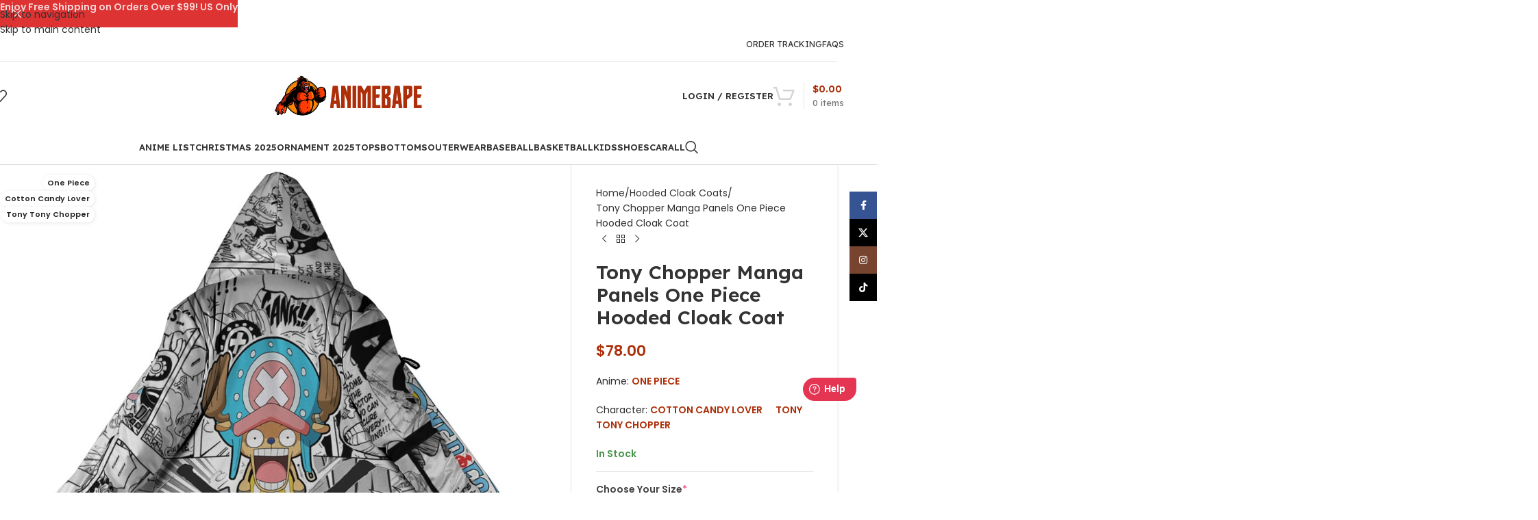

--- FILE ---
content_type: text/html; charset=UTF-8
request_url: https://animebape.com/products/tony-chopper-manga-panels-one-piece-dream-cloak-coat/
body_size: 56656
content:
<!DOCTYPE html><html lang="en-US"><head><meta charset="UTF-8"><link rel="profile" href="https://gmpg.org/xfn/11"><link rel="pingback" href="https://animebape.com/xmlrpc.php"><meta name='robots' content='index, follow, max-image-preview:large, max-snippet:-1, max-video-preview:-1' /> <script data-cfasync="false" data-pagespeed-no-defer>window.dataLayerPYS = window.dataLayerPYS || [];</script> 
 <script data-cfasync="false" data-pagespeed-no-defer>var pys_datalayer_name = "dataLayer";
	window.dataLayerPYS = window.dataLayerPYS || [];</script> <title>Tony Chopper Manga Panels One Piece Hooded Cloak Coat - AnimeBape</title><meta name="description" content="Introducing the Tony Chopper Manga Panels One Piece Hooded Cloak Coat, the perfect addition to any One Piece fan&#039;s wardrobe. This high-quality cloak coat fe" /><link rel="canonical" href="https://animebape.com/products/tony-chopper-manga-panels-one-piece-dream-cloak-coat/" /><meta property="og:locale" content="en_US" /><meta property="og:type" content="product" /><meta property="og:title" content="Tony Chopper Manga Panels One Piece Hooded Cloak Coat" /><meta property="og:description" content="Introducing the Tony Chopper Manga Panels One Piece Hooded Cloak Coat, the perfect addition to any One Piece fan&#8217;s wardrobe." /><meta property="og:url" content="https://animebape.com/products/tony-chopper-manga-panels-one-piece-dream-cloak-coat/" /><meta property="og:site_name" content="AnimeBape" /><meta property="article:modified_time" content="2025-12-02T03:31:32+00:00" /><meta property="og:image" content="https://cdn.animebape.com/wp-content/uploads/2023/04/tony-chopper-manga-panels-one-piece-dream-cloak-coat-1eafg.jpg" /><meta property="og:image:width" content="1000" /><meta property="og:image:height" content="1000" /><meta property="og:image:type" content="image/jpeg" /><meta property="og:image" content="https://cdn.animebape.com/wp-content/uploads/2023/04/tony-chopper-manga-panels-one-piece-dream-cloak-coat-2zcg7.jpg" /><meta property="og:image:width" content="1000" /><meta property="og:image:height" content="1000" /><meta property="og:image:type" content="image/jpeg" /><meta property="og:image" content="https://cdn.animebape.com/wp-content/uploads/2023/04/tony-chopper-manga-panels-one-piece-dream-cloak-coat-3edo1.jpg" /><meta property="og:image:width" content="1000" /><meta property="og:image:height" content="1000" /><meta property="og:image:type" content="image/jpeg" /><meta property="og:image" content="https://cdn.animebape.com/wp-content/uploads/2023/04/tony-chopper-manga-panels-one-piece-dream-cloak-coat-zvrek.jpg" /><meta property="og:image:width" content="1000" /><meta property="og:image:height" content="1000" /><meta property="og:image:type" content="image/jpeg" /><meta property="og:image" content="https://cdn.animebape.com/wp-content/uploads/2023/04/tony-chopper-manga-panels-one-piece-dream-cloak-coat-qk8do.jpg" /><meta property="og:image:width" content="1000" /><meta property="og:image:height" content="1000" /><meta property="og:image:type" content="image/jpeg" /><meta property="og:image" content="https://cdn.animebape.com/wp-content/uploads/2023/04/tony-chopper-manga-panels-one-piece-dream-cloak-coat-cmmmc.jpg" /><meta property="og:image:width" content="1000" /><meta property="og:image:height" content="1000" /><meta property="og:image:type" content="image/jpeg" /><meta property="og:image" content="https://cdn.animebape.com/wp-content/uploads/2023/04/tony-chopper-manga-panels-one-piece-dream-cloak-coat-nbiud.jpg" /><meta property="og:image:width" content="1000" /><meta property="og:image:height" content="1000" /><meta property="og:image:type" content="image/jpeg" /><meta name="twitter:card" content="summary_large_image" /><meta name="twitter:site" content="@animebape" /><meta name="twitter:label1" content="Price" /><meta name="twitter:data1" content="&#036;78.00" /><meta name="twitter:label2" content="Availability" /><meta name="twitter:data2" content="In stock" /> <script type="application/ld+json" class="yoast-schema-graph">{"@context":"https://schema.org","@graph":[{"@type":["WebPage","ItemPage"],"@id":"https://animebape.com/products/tony-chopper-manga-panels-one-piece-dream-cloak-coat/","url":"https://animebape.com/products/tony-chopper-manga-panels-one-piece-dream-cloak-coat/","name":"Tony Chopper Manga Panels One Piece Hooded Cloak Coat - AnimeBape","isPartOf":{"@id":"https://animebape.com/#website"},"primaryImageOfPage":{"@id":"https://animebape.com/products/tony-chopper-manga-panels-one-piece-dream-cloak-coat/#primaryimage"},"image":{"@id":"https://animebape.com/products/tony-chopper-manga-panels-one-piece-dream-cloak-coat/#primaryimage"},"thumbnailUrl":"https://cdn.animebape.com/wp-content/uploads/2023/04/tony-chopper-manga-panels-one-piece-dream-cloak-coat-1eafg.jpg","breadcrumb":{"@id":"https://animebape.com/products/tony-chopper-manga-panels-one-piece-dream-cloak-coat/#breadcrumb"},"inLanguage":"en-US","potentialAction":{"@type":"BuyAction","target":"https://animebape.com/products/tony-chopper-manga-panels-one-piece-dream-cloak-coat/"}},{"@type":"ImageObject","inLanguage":"en-US","@id":"https://animebape.com/products/tony-chopper-manga-panels-one-piece-dream-cloak-coat/#primaryimage","url":"https://cdn.animebape.com/wp-content/uploads/2023/04/tony-chopper-manga-panels-one-piece-dream-cloak-coat-1eafg.jpg","contentUrl":"https://cdn.animebape.com/wp-content/uploads/2023/04/tony-chopper-manga-panels-one-piece-dream-cloak-coat-1eafg.jpg","width":1000,"height":1000},{"@type":"BreadcrumbList","@id":"https://animebape.com/products/tony-chopper-manga-panels-one-piece-dream-cloak-coat/#breadcrumb","itemListElement":[{"@type":"ListItem","position":1,"name":"Home","item":"https://animebape.com/"},{"@type":"ListItem","position":2,"name":"Shop","item":"https://animebape.com/shop/"},{"@type":"ListItem","position":3,"name":"Tony Chopper Manga Panels One Piece Hooded Cloak Coat"}]},{"@type":"WebSite","@id":"https://animebape.com/#website","url":"https://animebape.com/","name":"AnimeBape","description":"AnimeBape Apparel Clothing Store","publisher":{"@id":"https://animebape.com/#organization"},"alternateName":"AnimeBape","potentialAction":[{"@type":"SearchAction","target":{"@type":"EntryPoint","urlTemplate":"https://animebape.com/?s={search_term_string}"},"query-input":{"@type":"PropertyValueSpecification","valueRequired":true,"valueName":"search_term_string"}}],"inLanguage":"en-US"},{"@type":"Organization","@id":"https://animebape.com/#organization","name":"AnimeBape","alternateName":"AnimeBape","url":"https://animebape.com/","logo":{"@type":"ImageObject","inLanguage":"en-US","@id":"https://animebape.com/#/schema/logo/image/","url":"https://cdn.animebape.com/wp-content/uploads/2023/02/7C37AVb5_400x400.jpg","contentUrl":"https://cdn.animebape.com/wp-content/uploads/2023/02/7C37AVb5_400x400.jpg","width":400,"height":400,"caption":"AnimeBape"},"image":{"@id":"https://animebape.com/#/schema/logo/image/"},"sameAs":["https://www.facebook.com/animebapecom","https://x.com/animebape"],"hasMerchantReturnPolicy":{"@type":"MerchantReturnPolicy","merchantReturnLink":"https://animebape.com/refund-returns-policy/"}}]}</script> <meta property="product:price:amount" content="78.00" /><meta property="product:price:currency" content="USD" /><meta property="og:availability" content="instock" /><meta property="product:availability" content="instock" /><meta property="product:retailer_item_id" content="341829" /><meta property="product:condition" content="new" />
 <script type='application/javascript' id='pys-version-script'>console.log('PixelYourSite PRO version 12.3.5.1');</script> <link rel='dns-prefetch' href='//fonts.googleapis.com' /><link rel="alternate" type="application/rss+xml" title="AnimeBape &raquo; Feed" href="https://animebape.com/feed/" /><link rel="alternate" type="application/rss+xml" title="AnimeBape &raquo; Comments Feed" href="https://animebape.com/comments/feed/" /><link rel="alternate" title="oEmbed (JSON)" type="application/json+oembed" href="https://animebape.com/wp-json/oembed/1.0/embed?url=https%3A%2F%2Fanimebape.com%2Fproducts%2Ftony-chopper-manga-panels-one-piece-dream-cloak-coat%2F" /><link rel="alternate" title="oEmbed (XML)" type="text/xml+oembed" href="https://animebape.com/wp-json/oembed/1.0/embed?url=https%3A%2F%2Fanimebape.com%2Fproducts%2Ftony-chopper-manga-panels-one-piece-dream-cloak-coat%2F&#038;format=xml" /><style id='wp-img-auto-sizes-contain-inline-css' type='text/css'>img:is([sizes=auto i],[sizes^="auto," i]){contain-intrinsic-size:3000px 1500px}
/*# sourceURL=wp-img-auto-sizes-contain-inline-css */</style><link data-optimized="1" rel='stylesheet' id='wp-block-library-css' href='https://animebape.com/wp-content/litespeed/css/6016e06c3a00c0158d9bec75b0d1603e.css?ver=f8571' type='text/css' media='all' /><style id='safe-svg-svg-icon-style-inline-css' type='text/css'>.safe-svg-cover{text-align:center}.safe-svg-cover .safe-svg-inside{display:inline-block;max-width:100%}.safe-svg-cover svg{fill:currentColor;height:100%;max-height:100%;max-width:100%;width:100%}

/*# sourceURL=https://animebape.com/wp-content/plugins/safe-svg/dist/safe-svg-block-frontend.css */</style><style id='global-styles-inline-css' type='text/css'>:root{--wp--preset--aspect-ratio--square: 1;--wp--preset--aspect-ratio--4-3: 4/3;--wp--preset--aspect-ratio--3-4: 3/4;--wp--preset--aspect-ratio--3-2: 3/2;--wp--preset--aspect-ratio--2-3: 2/3;--wp--preset--aspect-ratio--16-9: 16/9;--wp--preset--aspect-ratio--9-16: 9/16;--wp--preset--color--black: #000000;--wp--preset--color--cyan-bluish-gray: #abb8c3;--wp--preset--color--white: #ffffff;--wp--preset--color--pale-pink: #f78da7;--wp--preset--color--vivid-red: #cf2e2e;--wp--preset--color--luminous-vivid-orange: #ff6900;--wp--preset--color--luminous-vivid-amber: #fcb900;--wp--preset--color--light-green-cyan: #7bdcb5;--wp--preset--color--vivid-green-cyan: #00d084;--wp--preset--color--pale-cyan-blue: #8ed1fc;--wp--preset--color--vivid-cyan-blue: #0693e3;--wp--preset--color--vivid-purple: #9b51e0;--wp--preset--gradient--vivid-cyan-blue-to-vivid-purple: linear-gradient(135deg,rgb(6,147,227) 0%,rgb(155,81,224) 100%);--wp--preset--gradient--light-green-cyan-to-vivid-green-cyan: linear-gradient(135deg,rgb(122,220,180) 0%,rgb(0,208,130) 100%);--wp--preset--gradient--luminous-vivid-amber-to-luminous-vivid-orange: linear-gradient(135deg,rgb(252,185,0) 0%,rgb(255,105,0) 100%);--wp--preset--gradient--luminous-vivid-orange-to-vivid-red: linear-gradient(135deg,rgb(255,105,0) 0%,rgb(207,46,46) 100%);--wp--preset--gradient--very-light-gray-to-cyan-bluish-gray: linear-gradient(135deg,rgb(238,238,238) 0%,rgb(169,184,195) 100%);--wp--preset--gradient--cool-to-warm-spectrum: linear-gradient(135deg,rgb(74,234,220) 0%,rgb(151,120,209) 20%,rgb(207,42,186) 40%,rgb(238,44,130) 60%,rgb(251,105,98) 80%,rgb(254,248,76) 100%);--wp--preset--gradient--blush-light-purple: linear-gradient(135deg,rgb(255,206,236) 0%,rgb(152,150,240) 100%);--wp--preset--gradient--blush-bordeaux: linear-gradient(135deg,rgb(254,205,165) 0%,rgb(254,45,45) 50%,rgb(107,0,62) 100%);--wp--preset--gradient--luminous-dusk: linear-gradient(135deg,rgb(255,203,112) 0%,rgb(199,81,192) 50%,rgb(65,88,208) 100%);--wp--preset--gradient--pale-ocean: linear-gradient(135deg,rgb(255,245,203) 0%,rgb(182,227,212) 50%,rgb(51,167,181) 100%);--wp--preset--gradient--electric-grass: linear-gradient(135deg,rgb(202,248,128) 0%,rgb(113,206,126) 100%);--wp--preset--gradient--midnight: linear-gradient(135deg,rgb(2,3,129) 0%,rgb(40,116,252) 100%);--wp--preset--font-size--small: 13px;--wp--preset--font-size--medium: 20px;--wp--preset--font-size--large: 36px;--wp--preset--font-size--x-large: 42px;--wp--preset--spacing--20: 0.44rem;--wp--preset--spacing--30: 0.67rem;--wp--preset--spacing--40: 1rem;--wp--preset--spacing--50: 1.5rem;--wp--preset--spacing--60: 2.25rem;--wp--preset--spacing--70: 3.38rem;--wp--preset--spacing--80: 5.06rem;--wp--preset--shadow--natural: 6px 6px 9px rgba(0, 0, 0, 0.2);--wp--preset--shadow--deep: 12px 12px 50px rgba(0, 0, 0, 0.4);--wp--preset--shadow--sharp: 6px 6px 0px rgba(0, 0, 0, 0.2);--wp--preset--shadow--outlined: 6px 6px 0px -3px rgb(255, 255, 255), 6px 6px rgb(0, 0, 0);--wp--preset--shadow--crisp: 6px 6px 0px rgb(0, 0, 0);}:where(body) { margin: 0; }.wp-site-blocks > .alignleft { float: left; margin-right: 2em; }.wp-site-blocks > .alignright { float: right; margin-left: 2em; }.wp-site-blocks > .aligncenter { justify-content: center; margin-left: auto; margin-right: auto; }:where(.is-layout-flex){gap: 0.5em;}:where(.is-layout-grid){gap: 0.5em;}.is-layout-flow > .alignleft{float: left;margin-inline-start: 0;margin-inline-end: 2em;}.is-layout-flow > .alignright{float: right;margin-inline-start: 2em;margin-inline-end: 0;}.is-layout-flow > .aligncenter{margin-left: auto !important;margin-right: auto !important;}.is-layout-constrained > .alignleft{float: left;margin-inline-start: 0;margin-inline-end: 2em;}.is-layout-constrained > .alignright{float: right;margin-inline-start: 2em;margin-inline-end: 0;}.is-layout-constrained > .aligncenter{margin-left: auto !important;margin-right: auto !important;}.is-layout-constrained > :where(:not(.alignleft):not(.alignright):not(.alignfull)){margin-left: auto !important;margin-right: auto !important;}body .is-layout-flex{display: flex;}.is-layout-flex{flex-wrap: wrap;align-items: center;}.is-layout-flex > :is(*, div){margin: 0;}body .is-layout-grid{display: grid;}.is-layout-grid > :is(*, div){margin: 0;}body{padding-top: 0px;padding-right: 0px;padding-bottom: 0px;padding-left: 0px;}a:where(:not(.wp-element-button)){text-decoration: none;}:root :where(.wp-element-button, .wp-block-button__link){background-color: #32373c;border-width: 0;color: #fff;font-family: inherit;font-size: inherit;font-style: inherit;font-weight: inherit;letter-spacing: inherit;line-height: inherit;padding-top: calc(0.667em + 2px);padding-right: calc(1.333em + 2px);padding-bottom: calc(0.667em + 2px);padding-left: calc(1.333em + 2px);text-decoration: none;text-transform: inherit;}.has-black-color{color: var(--wp--preset--color--black) !important;}.has-cyan-bluish-gray-color{color: var(--wp--preset--color--cyan-bluish-gray) !important;}.has-white-color{color: var(--wp--preset--color--white) !important;}.has-pale-pink-color{color: var(--wp--preset--color--pale-pink) !important;}.has-vivid-red-color{color: var(--wp--preset--color--vivid-red) !important;}.has-luminous-vivid-orange-color{color: var(--wp--preset--color--luminous-vivid-orange) !important;}.has-luminous-vivid-amber-color{color: var(--wp--preset--color--luminous-vivid-amber) !important;}.has-light-green-cyan-color{color: var(--wp--preset--color--light-green-cyan) !important;}.has-vivid-green-cyan-color{color: var(--wp--preset--color--vivid-green-cyan) !important;}.has-pale-cyan-blue-color{color: var(--wp--preset--color--pale-cyan-blue) !important;}.has-vivid-cyan-blue-color{color: var(--wp--preset--color--vivid-cyan-blue) !important;}.has-vivid-purple-color{color: var(--wp--preset--color--vivid-purple) !important;}.has-black-background-color{background-color: var(--wp--preset--color--black) !important;}.has-cyan-bluish-gray-background-color{background-color: var(--wp--preset--color--cyan-bluish-gray) !important;}.has-white-background-color{background-color: var(--wp--preset--color--white) !important;}.has-pale-pink-background-color{background-color: var(--wp--preset--color--pale-pink) !important;}.has-vivid-red-background-color{background-color: var(--wp--preset--color--vivid-red) !important;}.has-luminous-vivid-orange-background-color{background-color: var(--wp--preset--color--luminous-vivid-orange) !important;}.has-luminous-vivid-amber-background-color{background-color: var(--wp--preset--color--luminous-vivid-amber) !important;}.has-light-green-cyan-background-color{background-color: var(--wp--preset--color--light-green-cyan) !important;}.has-vivid-green-cyan-background-color{background-color: var(--wp--preset--color--vivid-green-cyan) !important;}.has-pale-cyan-blue-background-color{background-color: var(--wp--preset--color--pale-cyan-blue) !important;}.has-vivid-cyan-blue-background-color{background-color: var(--wp--preset--color--vivid-cyan-blue) !important;}.has-vivid-purple-background-color{background-color: var(--wp--preset--color--vivid-purple) !important;}.has-black-border-color{border-color: var(--wp--preset--color--black) !important;}.has-cyan-bluish-gray-border-color{border-color: var(--wp--preset--color--cyan-bluish-gray) !important;}.has-white-border-color{border-color: var(--wp--preset--color--white) !important;}.has-pale-pink-border-color{border-color: var(--wp--preset--color--pale-pink) !important;}.has-vivid-red-border-color{border-color: var(--wp--preset--color--vivid-red) !important;}.has-luminous-vivid-orange-border-color{border-color: var(--wp--preset--color--luminous-vivid-orange) !important;}.has-luminous-vivid-amber-border-color{border-color: var(--wp--preset--color--luminous-vivid-amber) !important;}.has-light-green-cyan-border-color{border-color: var(--wp--preset--color--light-green-cyan) !important;}.has-vivid-green-cyan-border-color{border-color: var(--wp--preset--color--vivid-green-cyan) !important;}.has-pale-cyan-blue-border-color{border-color: var(--wp--preset--color--pale-cyan-blue) !important;}.has-vivid-cyan-blue-border-color{border-color: var(--wp--preset--color--vivid-cyan-blue) !important;}.has-vivid-purple-border-color{border-color: var(--wp--preset--color--vivid-purple) !important;}.has-vivid-cyan-blue-to-vivid-purple-gradient-background{background: var(--wp--preset--gradient--vivid-cyan-blue-to-vivid-purple) !important;}.has-light-green-cyan-to-vivid-green-cyan-gradient-background{background: var(--wp--preset--gradient--light-green-cyan-to-vivid-green-cyan) !important;}.has-luminous-vivid-amber-to-luminous-vivid-orange-gradient-background{background: var(--wp--preset--gradient--luminous-vivid-amber-to-luminous-vivid-orange) !important;}.has-luminous-vivid-orange-to-vivid-red-gradient-background{background: var(--wp--preset--gradient--luminous-vivid-orange-to-vivid-red) !important;}.has-very-light-gray-to-cyan-bluish-gray-gradient-background{background: var(--wp--preset--gradient--very-light-gray-to-cyan-bluish-gray) !important;}.has-cool-to-warm-spectrum-gradient-background{background: var(--wp--preset--gradient--cool-to-warm-spectrum) !important;}.has-blush-light-purple-gradient-background{background: var(--wp--preset--gradient--blush-light-purple) !important;}.has-blush-bordeaux-gradient-background{background: var(--wp--preset--gradient--blush-bordeaux) !important;}.has-luminous-dusk-gradient-background{background: var(--wp--preset--gradient--luminous-dusk) !important;}.has-pale-ocean-gradient-background{background: var(--wp--preset--gradient--pale-ocean) !important;}.has-electric-grass-gradient-background{background: var(--wp--preset--gradient--electric-grass) !important;}.has-midnight-gradient-background{background: var(--wp--preset--gradient--midnight) !important;}.has-small-font-size{font-size: var(--wp--preset--font-size--small) !important;}.has-medium-font-size{font-size: var(--wp--preset--font-size--medium) !important;}.has-large-font-size{font-size: var(--wp--preset--font-size--large) !important;}.has-x-large-font-size{font-size: var(--wp--preset--font-size--x-large) !important;}
:where(.wp-block-post-template.is-layout-flex){gap: 1.25em;}:where(.wp-block-post-template.is-layout-grid){gap: 1.25em;}
:where(.wp-block-term-template.is-layout-flex){gap: 1.25em;}:where(.wp-block-term-template.is-layout-grid){gap: 1.25em;}
:where(.wp-block-columns.is-layout-flex){gap: 2em;}:where(.wp-block-columns.is-layout-grid){gap: 2em;}
:root :where(.wp-block-pullquote){font-size: 1.5em;line-height: 1.6;}
/*# sourceURL=global-styles-inline-css */</style><style id='woocommerce-inline-inline-css' type='text/css'>.woocommerce form .form-row .required { visibility: visible; }
/*# sourceURL=woocommerce-inline-inline-css */</style><link data-optimized="1" rel='stylesheet' id='metorik-css-css' href='https://animebape.com/wp-content/litespeed/css/e0ed26e8de309051c850f4f7d5c09890.css?ver=c79e1' type='text/css' media='all' /><link data-optimized="1" rel='stylesheet' id='wpced-frontend-css' href='https://animebape.com/wp-content/litespeed/css/16c2c73c0f5fc082d85ea6fc60dff9b1.css?ver=23595' type='text/css' media='all' /><link data-optimized="1" rel='stylesheet' id='wpcot-frontend-css' href='https://animebape.com/wp-content/litespeed/css/49315765e798501056e3caeadfa476da.css?ver=aa7be' type='text/css' media='all' /><style id='wpcot-frontend-inline-css' type='text/css'>.wpcot-tips .wpcot-tip .wpcot-tip-values .wpcot-tip-value:hover > span, .wpcot-tips .wpcot-tip .wpcot-tip-values .wpcot-tip-value.active > span, .wpcot-tips .wpcot-tip .wpcot-tip-values .wpcot-tip-value-custom:hover > span, .wpcot-tips .wpcot-tip .wpcot-tip-values .wpcot-tip-value-custom.active > span, .wpcot-tips .wpcot-tip .wpcot-tip-custom .wpcot-tip-custom-form input[type=button]:hover {background-color: #ad2e08;} .wpcot-tips .wpcot-tip .wpcot-tip-values .wpcot-tip-value:hover, .wpcot-tips .wpcot-tip .wpcot-tip-values .wpcot-tip-value.active, .wpcot-tips .wpcot-tip .wpcot-tip-values .wpcot-tip-value-custom:hover, .wpcot-tips .wpcot-tip .wpcot-tip-values .wpcot-tip-value-custom.active {border-color: #ad2e08;}
/*# sourceURL=wpcot-frontend-inline-css */</style><link data-optimized="1" rel='stylesheet' id='wcpa-frontend-css' href='https://animebape.com/wp-content/litespeed/css/b345559922e37309de4e116efde1e26a.css?ver=fbbcc' type='text/css' media='all' /><link data-optimized="1" rel='stylesheet' id='ywtm-frontend-css' href='https://animebape.com/wp-content/litespeed/css/081241b821eadae90e26d00bdae57a2f.css?ver=4cafe' type='text/css' media='all' /><style id='ywtm-frontend-inline-css' type='text/css'>:root{
--ywtm-download-background:#F8F8F8;
--ywtm-download-border:#c7c7c7;
--ywtm-download-background-btn:#ECECEC;
--ywtm-download-border-btn:#C2C2C2;
--ywtm-download-button-text:#4A5567;
--ywtm-download-hover-background:#EEF5FC;
--ywtm-download-hover-border:#AECCDD;
--ywtm-download-hover-background-btn:#DBEBFB;
--ywtm-download-hover-border-btn:#82B4D2;
--ywtm-download-hover-button-text:#3B7BB2;
--ywtm-faq-icon-position:0;
--ywtm-faq-flex:auto;
--ywtm-faq-background:#f8f8f8;
--ywtm-faq-text:#4a5567;
--ywtm-faq-border:#c7c7c7;
--ywtm-faq-open-background:#EEF5FC;
--ywtm-faq-open-text:#2c78a3;
--ywtm-faq-open-border:#aeccdd;
--ywtm-faq-open-answer-text:#4A5567;
--ywtm-form-background:#ffffff;
--ywtm-form-border:#c7c7c7;
--ywtm-form-form-bg:#f9f9f9;
--ywtm-form-active-background:#EEF5FC;
--ywtm-form-active-border:#AECCDD;
}
/*# sourceURL=ywtm-frontend-inline-css */</style><link data-optimized="1" rel='stylesheet' id='wd-widget-price-filter-css' href='https://animebape.com/wp-content/litespeed/css/c715d425c1dad3cf905531e4c13bb9d0.css?ver=82f59' type='text/css' media='all' /><link data-optimized="1" rel='stylesheet' id='wd-widget-woo-other-css' href='https://animebape.com/wp-content/litespeed/css/360dc29cd0831d1caefd0fff11c9af48.css?ver=831ea' type='text/css' media='all' /><link data-optimized="1" rel='stylesheet' id='elementor-icons-css' href='https://animebape.com/wp-content/litespeed/css/1984ca74103c0b61ad7b1846eca52eb4.css?ver=5ead2' type='text/css' media='all' /><link data-optimized="1" rel='stylesheet' id='elementor-frontend-css' href='https://animebape.com/wp-content/litespeed/css/303cb43bff9eff6cbf139a1669c86470.css?ver=31f1e' type='text/css' media='all' /><link data-optimized="1" rel='stylesheet' id='elementor-post-17-css' href='https://animebape.com/wp-content/litespeed/css/baa7ea7873ea8907fc4423582179a31a.css?ver=d54b4' type='text/css' media='all' /><link data-optimized="1" rel='stylesheet' id='wd-style-base-css' href='https://animebape.com/wp-content/litespeed/css/8a4c0545cfe5f770947a445e9adc6363.css?ver=9dd2b' type='text/css' media='all' /><link data-optimized="1" rel='stylesheet' id='wd-helpers-wpb-elem-css' href='https://animebape.com/wp-content/litespeed/css/142c50dd736dbecd0a91bb17f5c1a850.css?ver=49c87' type='text/css' media='all' /><link data-optimized="1" rel='stylesheet' id='wd-woo-payments-css' href='https://animebape.com/wp-content/litespeed/css/c68e5ce7792a8ba98b7a48e074d33978.css?ver=b3cbb' type='text/css' media='all' /><link data-optimized="1" rel='stylesheet' id='wd-elementor-base-css' href='https://animebape.com/wp-content/litespeed/css/7a0662e272382084e483dc92abfc506d.css?ver=590f1' type='text/css' media='all' /><link data-optimized="1" rel='stylesheet' id='wd-int-wordfence-css' href='https://animebape.com/wp-content/litespeed/css/8869e98176eac3a446c572166e2c8f9a.css?ver=1ef03' type='text/css' media='all' /><link data-optimized="1" rel='stylesheet' id='wd-woocommerce-base-css' href='https://animebape.com/wp-content/litespeed/css/883e715b045b66817fa7267e8256b6d5.css?ver=11fc6' type='text/css' media='all' /><link data-optimized="1" rel='stylesheet' id='wd-mod-star-rating-css' href='https://animebape.com/wp-content/litespeed/css/d9c605169fe620c3dc45e0428005a4fe.css?ver=ab37a' type='text/css' media='all' /><link data-optimized="1" rel='stylesheet' id='wd-woocommerce-block-notices-css' href='https://animebape.com/wp-content/litespeed/css/182307eb26aa228e489b4b09509dd4e2.css?ver=b8e3e' type='text/css' media='all' /><link data-optimized="1" rel='stylesheet' id='wd-woo-mod-quantity-css' href='https://animebape.com/wp-content/litespeed/css/a6ac0f00aecb2365debf51ddd6754d9b.css?ver=17f58' type='text/css' media='all' /><link data-optimized="1" rel='stylesheet' id='wd-woo-opt-free-progress-bar-css' href='https://animebape.com/wp-content/litespeed/css/cc1fa358ad8b7c9b5d2c04c7baea1d97.css?ver=57d87' type='text/css' media='all' /><link data-optimized="1" rel='stylesheet' id='wd-woo-mod-progress-bar-css' href='https://animebape.com/wp-content/litespeed/css/cc07439296046d5a9d437d921757dc28.css?ver=84347' type='text/css' media='all' /><link data-optimized="1" rel='stylesheet' id='wd-woo-single-prod-el-base-css' href='https://animebape.com/wp-content/litespeed/css/faeacbca33486b659b8b068bfa786732.css?ver=28d61' type='text/css' media='all' /><link data-optimized="1" rel='stylesheet' id='wd-woo-mod-stock-status-css' href='https://animebape.com/wp-content/litespeed/css/0b1d05cb6568d6fadf10e430721ea07e.css?ver=bc8ce' type='text/css' media='all' /><link data-optimized="1" rel='stylesheet' id='wd-woo-mod-shop-attributes-css' href='https://animebape.com/wp-content/litespeed/css/d3987a96bd1301c050a2a98edab40765.css?ver=5bcf2' type='text/css' media='all' /><link data-optimized="1" rel='stylesheet' id='wd-wp-blocks-css' href='https://animebape.com/wp-content/litespeed/css/ba23ccb32a4bd9c0ce3a01cab965b652.css?ver=81938' type='text/css' media='all' /><link data-optimized="1" rel='stylesheet' id='wd-header-base-css' href='https://animebape.com/wp-content/litespeed/css/d6883d4beada027c38c4f24d9a984b10.css?ver=1d686' type='text/css' media='all' /><link data-optimized="1" rel='stylesheet' id='wd-mod-tools-css' href='https://animebape.com/wp-content/litespeed/css/d5c563e4a6dc1a9eb8578d6e55c13c3f.css?ver=ca5e3' type='text/css' media='all' /><link data-optimized="1" rel='stylesheet' id='wd-header-elements-base-css' href='https://animebape.com/wp-content/litespeed/css/08d9f97ced6a08e18772a74afe3c8002.css?ver=99bf9' type='text/css' media='all' /><link data-optimized="1" rel='stylesheet' id='wd-header-my-account-dropdown-css' href='https://animebape.com/wp-content/litespeed/css/7227a8810b97ef9bf88cbfd61b32aeea.css?ver=49a2f' type='text/css' media='all' /><link data-optimized="1" rel='stylesheet' id='wd-woo-mod-login-form-css' href='https://animebape.com/wp-content/litespeed/css/d2bbd3538bd19298ca780e0a136d330d.css?ver=f2feb' type='text/css' media='all' /><link data-optimized="1" rel='stylesheet' id='wd-header-my-account-css' href='https://animebape.com/wp-content/litespeed/css/c816c76d6579a5f1faf855983247e2b6.css?ver=19cf5' type='text/css' media='all' /><link data-optimized="1" rel='stylesheet' id='wd-header-cart-design-3-css' href='https://animebape.com/wp-content/litespeed/css/6f2e5a6b71298471ae9cec23d4340cd2.css?ver=e804d' type='text/css' media='all' /><link data-optimized="1" rel='stylesheet' id='wd-header-cart-side-css' href='https://animebape.com/wp-content/litespeed/css/0629fb249740bf8ad971659915b45aa4.css?ver=28448' type='text/css' media='all' /><link data-optimized="1" rel='stylesheet' id='wd-header-cart-css' href='https://animebape.com/wp-content/litespeed/css/69e933340e9b6ed30a6ee571d19fa758.css?ver=ab7b0' type='text/css' media='all' /><link data-optimized="1" rel='stylesheet' id='wd-widget-shopping-cart-css' href='https://animebape.com/wp-content/litespeed/css/9b93dc9e7ece2a7fd20445cf1495f8b8.css?ver=3c383' type='text/css' media='all' /><link data-optimized="1" rel='stylesheet' id='wd-widget-product-list-css' href='https://animebape.com/wp-content/litespeed/css/cb86d582c869f774c981d571eb44c22c.css?ver=82037' type='text/css' media='all' /><link data-optimized="1" rel='stylesheet' id='wd-header-mobile-nav-dropdown-css' href='https://animebape.com/wp-content/litespeed/css/33d51c9e5a49791c58b1d93cce932936.css?ver=b5ded' type='text/css' media='all' /><link data-optimized="1" rel='stylesheet' id='wd-header-search-css' href='https://animebape.com/wp-content/litespeed/css/17ac3e34fd11e4f04cd0de1d4ad2f116.css?ver=19c45' type='text/css' media='all' /><link data-optimized="1" rel='stylesheet' id='wd-page-title-css' href='https://animebape.com/wp-content/litespeed/css/6ba0001365cc29904fc00725e22b5b2a.css?ver=c5f00' type='text/css' media='all' /><link data-optimized="1" rel='stylesheet' id='wd-woo-single-prod-predefined-css' href='https://animebape.com/wp-content/litespeed/css/3dcaca7347f2f5f6f25a5213f25e35c5.css?ver=334ca' type='text/css' media='all' /><link data-optimized="1" rel='stylesheet' id='wd-woo-single-prod-and-quick-view-predefined-css' href='https://animebape.com/wp-content/litespeed/css/d40df8004bbf269fa0db0cdbde89da72.css?ver=36f95' type='text/css' media='all' /><link data-optimized="1" rel='stylesheet' id='wd-woo-single-prod-el-tabs-predefined-css' href='https://animebape.com/wp-content/litespeed/css/991a31c948e92b6ac98d711648123b02.css?ver=b345a' type='text/css' media='all' /><link data-optimized="1" rel='stylesheet' id='wd-woo-single-prod-opt-base-css' href='https://animebape.com/wp-content/litespeed/css/0fa73a3aa23bd0397b767da418df0def.css?ver=46ddb' type='text/css' media='all' /><link data-optimized="1" rel='stylesheet' id='wd-woo-single-prod-el-gallery-css' href='https://animebape.com/wp-content/litespeed/css/54125ff2531d3f5d517473b174ec708e.css?ver=a4348' type='text/css' media='all' /><link data-optimized="1" rel='stylesheet' id='wd-swiper-css' href='https://animebape.com/wp-content/litespeed/css/8b9a6b058dcf6d120363fe2c5a810148.css?ver=cb5d2' type='text/css' media='all' /><link data-optimized="1" rel='stylesheet' id='wd-woo-mod-product-labels-css' href='https://animebape.com/wp-content/litespeed/css/a445df2340df60cdb489c675d1aa0136.css?ver=eada6' type='text/css' media='all' /><link data-optimized="1" rel='stylesheet' id='wd-woo-mod-product-labels-round-css' href='https://animebape.com/wp-content/litespeed/css/a205ccb700352f16c0e6f9c42c012e54.css?ver=9168d' type='text/css' media='all' /><link data-optimized="1" rel='stylesheet' id='wd-swiper-arrows-css' href='https://animebape.com/wp-content/litespeed/css/c7a6ee9cb767d29ced809c35f383c2cc.css?ver=b687d' type='text/css' media='all' /><link data-optimized="1" rel='stylesheet' id='wd-swiper-pagin-css' href='https://animebape.com/wp-content/litespeed/css/26623b16d55cc5c9028e6b54c9b5306c.css?ver=f46ce' type='text/css' media='all' /><link data-optimized="1" rel='stylesheet' id='wd-woo-single-prod-el-navigation-css' href='https://animebape.com/wp-content/litespeed/css/469f990f291f3f57b936d12eb48f6bc3.css?ver=a0ba4' type='text/css' media='all' /><link data-optimized="1" rel='stylesheet' id='wd-social-icons-css' href='https://animebape.com/wp-content/litespeed/css/b2e5afe63e384b6c00c04f3684de3265.css?ver=2b3de' type='text/css' media='all' /><link data-optimized="1" rel='stylesheet' id='wd-tabs-css' href='https://animebape.com/wp-content/litespeed/css/6414eed3e7a190b1f919c3ad801d7422.css?ver=369e1' type='text/css' media='all' /><link data-optimized="1" rel='stylesheet' id='wd-woo-single-prod-el-tabs-opt-layout-tabs-css' href='https://animebape.com/wp-content/litespeed/css/32b48f7f4fe45ba3fd0ae844c396d7d0.css?ver=4808a' type='text/css' media='all' /><link data-optimized="1" rel='stylesheet' id='wd-accordion-css' href='https://animebape.com/wp-content/litespeed/css/1226cb7c4c17488eb9a71992c1b38137.css?ver=3f866' type='text/css' media='all' /><link data-optimized="1" rel='stylesheet' id='wd-accordion-elem-wpb-css' href='https://animebape.com/wp-content/litespeed/css/ab3e13b5e988dc23efdfa74d82227072.css?ver=f1598' type='text/css' media='all' /><link data-optimized="1" rel='stylesheet' id='wd-product-loop-css' href='https://animebape.com/wp-content/litespeed/css/faf3fe15115f3571213da074c106e044.css?ver=446ec' type='text/css' media='all' /><link data-optimized="1" rel='stylesheet' id='wd-product-loop-tiled-css' href='https://animebape.com/wp-content/litespeed/css/97a29498c8ce6d615943cf6cece2de87.css?ver=70974' type='text/css' media='all' /><link data-optimized="1" rel='stylesheet' id='wd-woo-opt-title-limit-css' href='https://animebape.com/wp-content/litespeed/css/58492ac7a4c64db69b7d49281347bf02.css?ver=173a3' type='text/css' media='all' /><link data-optimized="1" rel='stylesheet' id='wd-widget-collapse-css' href='https://animebape.com/wp-content/litespeed/css/d810542a5297532bf8ba93ecb7e0220b.css?ver=ebfa8' type='text/css' media='all' /><link data-optimized="1" rel='stylesheet' id='wd-footer-base-css' href='https://animebape.com/wp-content/litespeed/css/7f129cd4881166a6f197edcf157d4648.css?ver=b3c8a' type='text/css' media='all' /><link data-optimized="1" rel='stylesheet' id='wd-scroll-top-css' href='https://animebape.com/wp-content/litespeed/css/6a5758f0cca29ca9d1c4c416a1c0aaed.css?ver=9b206' type='text/css' media='all' /><link data-optimized="1" rel='stylesheet' id='wd-header-search-fullscreen-css' href='https://animebape.com/wp-content/litespeed/css/9e19141aff7c6d92971076589ecc484d.css?ver=46d8f' type='text/css' media='all' /><link data-optimized="1" rel='stylesheet' id='wd-header-search-fullscreen-1-css' href='https://animebape.com/wp-content/litespeed/css/b0ef649b8d7c169fc6ae5e483e86d311.css?ver=c5520' type='text/css' media='all' /><link data-optimized="1" rel='stylesheet' id='wd-wd-search-form-css' href='https://animebape.com/wp-content/litespeed/css/0223951f55b86ef9fcd155c3c7b7e7c7.css?ver=74e95' type='text/css' media='all' /><link data-optimized="1" rel='stylesheet' id='wd-wd-search-results-css' href='https://animebape.com/wp-content/litespeed/css/28478d0076352bf30bc4e17e84765666.css?ver=0e356' type='text/css' media='all' /><link data-optimized="1" rel='stylesheet' id='wd-wd-search-dropdown-css' href='https://animebape.com/wp-content/litespeed/css/a02d8cfe77cb9050565c085c9ac05822.css?ver=8b5e6' type='text/css' media='all' /><link data-optimized="1" rel='stylesheet' id='wd-header-banner-css' href='https://animebape.com/wp-content/litespeed/css/806edccb3228428d4e9fb6927429caeb.css?ver=daf3e' type='text/css' media='all' /><link data-optimized="1" rel='stylesheet' id='wd-social-icons-styles-css' href='https://animebape.com/wp-content/litespeed/css/2ca238364e24aa6e59f235b2895e9403.css?ver=5130f' type='text/css' media='all' /><link data-optimized="1" rel='stylesheet' id='wd-sticky-social-buttons-css' href='https://animebape.com/wp-content/litespeed/css/85343145a738e9de657e4bf11d22dae6.css?ver=7b584' type='text/css' media='all' /><link data-optimized="1" rel='stylesheet' id='wd-bottom-toolbar-css' href='https://animebape.com/wp-content/litespeed/css/3a815e09c08931d6a4ff463f1306184d.css?ver=1b70f' type='text/css' media='all' /><link rel='stylesheet' id='xts-google-fonts-css' href='https://fonts.googleapis.com/css?family=Poppins%3A400%2C600%7CLexend%3A400%2C600&#038;ver=8.3.9' type='text/css' media='all' /><link data-optimized="1" rel='stylesheet' id='elementor-gf-local-roboto-css' href='https://animebape.com/wp-content/litespeed/css/1c572f705abc53da584fd540d6f1884a.css?ver=2c603' type='text/css' media='all' /><link data-optimized="1" rel='stylesheet' id='elementor-gf-local-robotoslab-css' href='https://animebape.com/wp-content/litespeed/css/0670ab3f25a403092ffbeb7f306607e2.css?ver=2f50f' type='text/css' media='all' /> <script type="text/javascript" id="jquery-core-js-extra">/*  */
var pysTikTokRest = {"restApiUrl":"https://animebape.com/wp-json/pys-tiktok/v1/event","debug":""};
var pysFacebookRest = {"restApiUrl":"https://animebape.com/wp-json/pys-facebook/v1/event","debug":""};
//# sourceURL=jquery-core-js-extra
/*  */</script> <script type="text/javascript" src="https://animebape.com/wp-includes/js/jquery/jquery.min.js?ver=3.7.1" id="jquery-core-js"></script> <script type="text/javascript" src="https://animebape.com/wp-includes/js/jquery/jquery-migrate.min.js?ver=3.4.1" id="jquery-migrate-js"></script> <script type="text/javascript" src="https://animebape.com/wp-content/plugins/woocommerce/assets/js/jquery-blockui/jquery.blockUI.min.js?ver=2.7.0-wc.10.4.3" id="wc-jquery-blockui-js" defer="defer" data-wp-strategy="defer"></script> <script type="text/javascript" id="wc-add-to-cart-js-extra">/*  */
var wc_add_to_cart_params = {"ajax_url":"/wp-admin/admin-ajax.php","wc_ajax_url":"/?wc-ajax=%%endpoint%%","i18n_view_cart":"View cart","cart_url":"https://animebape.com/cart/","is_cart":"","cart_redirect_after_add":"no"};
//# sourceURL=wc-add-to-cart-js-extra
/*  */</script> <script type="text/javascript" src="https://animebape.com/wp-content/plugins/woocommerce/assets/js/frontend/add-to-cart.min.js?ver=10.4.3" id="wc-add-to-cart-js" defer="defer" data-wp-strategy="defer"></script> <script type="text/javascript" src="https://animebape.com/wp-content/plugins/woocommerce/assets/js/zoom/jquery.zoom.min.js?ver=1.7.21-wc.10.4.3" id="wc-zoom-js" defer="defer" data-wp-strategy="defer"></script> <script type="text/javascript" id="wc-single-product-js-extra">/*  */
var wc_single_product_params = {"i18n_required_rating_text":"Please select a rating","i18n_rating_options":["1 of 5 stars","2 of 5 stars","3 of 5 stars","4 of 5 stars","5 of 5 stars"],"i18n_product_gallery_trigger_text":"View full-screen image gallery","review_rating_required":"yes","flexslider":{"rtl":false,"animation":"slide","smoothHeight":true,"directionNav":false,"controlNav":"thumbnails","slideshow":false,"animationSpeed":500,"animationLoop":false,"allowOneSlide":false},"zoom_enabled":"","zoom_options":[],"photoswipe_enabled":"","photoswipe_options":{"shareEl":false,"closeOnScroll":false,"history":false,"hideAnimationDuration":0,"showAnimationDuration":0},"flexslider_enabled":""};
//# sourceURL=wc-single-product-js-extra
/*  */</script> <script type="text/javascript" src="https://animebape.com/wp-content/plugins/woocommerce/assets/js/frontend/single-product.min.js?ver=10.4.3" id="wc-single-product-js" defer="defer" data-wp-strategy="defer"></script> <script type="text/javascript" src="https://animebape.com/wp-content/plugins/woocommerce/assets/js/js-cookie/js.cookie.min.js?ver=2.1.4-wc.10.4.3" id="wc-js-cookie-js" defer="defer" data-wp-strategy="defer"></script> <script type="text/javascript" id="woocommerce-js-extra">/*  */
var woocommerce_params = {"ajax_url":"/wp-admin/admin-ajax.php","wc_ajax_url":"/?wc-ajax=%%endpoint%%","i18n_password_show":"Show password","i18n_password_hide":"Hide password"};
//# sourceURL=woocommerce-js-extra
/*  */</script> <script type="text/javascript" src="https://animebape.com/wp-content/plugins/woocommerce/assets/js/frontend/woocommerce.min.js?ver=10.4.3" id="woocommerce-js" defer="defer" data-wp-strategy="defer"></script> <script type="text/javascript" id="WCPAY_ASSETS-js-extra">/*  */
var wcpayAssets = {"url":"https://animebape.com/wp-content/plugins/woocommerce-payments/dist/"};
//# sourceURL=WCPAY_ASSETS-js-extra
/*  */</script> <script type="text/javascript" src="https://animebape.com/wp-content/plugins/pixelyoursite-pro/dist/scripts/jquery.bind-first-0.2.3.min.js" id="jquery-bind-first-js"></script> <script type="text/javascript" src="https://animebape.com/wp-content/plugins/pixelyoursite-pro/dist/scripts/js.cookie-2.1.3.min.js?ver=2.1.3" id="js-cookie-pys-js"></script> <script type="text/javascript" src="https://animebape.com/wp-content/plugins/pixelyoursite-pro/dist/scripts/sha256.js?ver=0.11.0" id="js-sha256-js"></script> <script type="text/javascript" src="https://animebape.com/wp-content/plugins/pixelyoursite-pro/dist/scripts/tld.min.js?ver=2.3.1" id="js-tld-js"></script> <script type="text/javascript" id="pys-js-extra">/*  */
var pysOptions = {"staticEvents":{"tiktok":{"woo_view_content":[{"delay":0,"type":"static","name":"ViewContent","event_id":"VeJFMHUBeNUICjNG0gdV1UKLh1EJp93ZZhAj","pixelIds":["D2K9HTRC77UFE4JPLG90"],"eventID":"30e79f8b-7330-4054-b8a0-af2a784c4a63","params":{"quantity":1,"currency":"USD","content_name":"Tony Chopper Manga Panels One Piece Hooded Cloak Coat","content_category":"Hooded Cloak Coats","content_id":"64969","content_type":"product","value":"78"},"e_id":"woo_view_content","ids":[],"hasTimeWindow":false,"timeWindow":0,"woo_order":"","edd_order":""}]},"facebook":{"woo_view_content":[{"delay":0,"type":"static","name":"ViewContent","eventID":"30e79f8b-7330-4054-b8a0-af2a784c4a63","pixelIds":["1016143133159696"],"params":{"content_ids":["64969"],"content_type":"product","tags":"One Piece Hooded Cloak Coats","value":"78","currency":"USD","contents":[{"id":"64969","quantity":1}],"product_price":"78","content_name":"Tony Chopper Manga Panels One Piece Hooded Cloak Coat","category_name":"Hooded Cloak Coats","page_title":"Tony Chopper Manga Panels One Piece Hooded Cloak Coat","post_type":"product","post_id":64969,"plugin":"PixelYourSite","event_url":"animebape.com/products/tony-chopper-manga-panels-one-piece-dream-cloak-coat/","user_role":"guest"},"e_id":"woo_view_content","ids":[],"hasTimeWindow":false,"timeWindow":0,"woo_order":"","edd_order":""}],"init_event":[{"delay":0,"type":"static","ajaxFire":false,"name":"PageView","eventID":"da4d456a-422e-4dae-acce-813454be1a7c","pixelIds":["1016143133159696"],"params":{"categories":"Hooded Cloak Coats","tags":"One Piece Hooded Cloak Coats","page_title":"Tony Chopper Manga Panels One Piece Hooded Cloak Coat","post_type":"product","post_id":64969,"plugin":"PixelYourSite","event_url":"animebape.com/products/tony-chopper-manga-panels-one-piece-dream-cloak-coat/","user_role":"guest"},"e_id":"init_event","ids":[],"hasTimeWindow":false,"timeWindow":0,"woo_order":"","edd_order":""}]},"ga":{"woo_view_content":[{"delay":0,"type":"static","unify":true,"trackingIds":["G-TL25Y1WCZ8","AW-16675574688"],"name":"view_item","eventID":"30e79f8b-7330-4054-b8a0-af2a784c4a63","params":{"items":[{"item_id":"64969","item_name":"Tony Chopper Manga Panels One Piece Hooded Cloak Coat","quantity":1,"price":"78","affiliation":"AnimeBape","item_category":"Hooded Cloak Coats","id":"64969","google_business_vertical":"retail"}],"currency":"USD","ecomm_prodid":"64969","ecomm_pagetype":"product","ecomm_totalvalue":"78","event_category":"ecommerce","value":"78","page_title":"Tony Chopper Manga Panels One Piece Hooded Cloak Coat","post_type":"product","post_id":64969,"plugin":"PixelYourSite","event_url":"animebape.com/products/tony-chopper-manga-panels-one-piece-dream-cloak-coat/","user_role":"guest"},"e_id":"woo_view_content","ids":[],"hasTimeWindow":false,"timeWindow":0,"woo_order":"","edd_order":""}]},"google_ads":{"woo_view_content":[{"delay":0,"type":"static","conversion_ids":["AW-16675574688"],"name":"view_item","ids":["AW-16675574688"],"eventID":"30e79f8b-7330-4054-b8a0-af2a784c4a63","params":{"ecomm_prodid":"64969","ecomm_pagetype":"product","event_category":"ecommerce","currency":"USD","items":[{"id":"64969","google_business_vertical":"retail"}],"value":"78","page_title":"Tony Chopper Manga Panels One Piece Hooded Cloak Coat","post_type":"product","post_id":64969,"plugin":"PixelYourSite","event_url":"animebape.com/products/tony-chopper-manga-panels-one-piece-dream-cloak-coat/","user_role":"guest"},"e_id":"woo_view_content","hasTimeWindow":false,"timeWindow":0,"woo_order":"","edd_order":""}],"init_event":[{"delay":0,"type":"static","conversion_ids":["AW-16675574688"],"name":"page_view","eventID":"da4d456a-422e-4dae-acce-813454be1a7c","params":{"page_title":"Tony Chopper Manga Panels One Piece Hooded Cloak Coat","post_type":"product","post_id":64969,"plugin":"PixelYourSite","event_url":"animebape.com/products/tony-chopper-manga-panels-one-piece-dream-cloak-coat/","user_role":"guest"},"e_id":"init_event","ids":[],"hasTimeWindow":false,"timeWindow":0,"woo_order":"","edd_order":""}]},"gtm":{"woo_view_content":[{"delay":0,"type":"static","trackingIds":["GT-TBB28GZ"],"name":"view_item","eventID":"30e79f8b-7330-4054-b8a0-af2a784c4a63","params":{"triggerType":{"type":"ecommerce"},"ecommerce":{"items":[{"item_id":"64969","item_name":"Tony Chopper Manga Panels One Piece Hooded Cloak Coat","quantity":1,"price":"78","affiliation":"AnimeBape","item_category":"Hooded Cloak Coats"}],"currency":"USD","value":"78","ecomm_prodid":"64969","ecomm_pagetype":"product","ecomm_totalvalue":"78"},"page_title":"Tony Chopper Manga Panels One Piece Hooded Cloak Coat","post_type":"product","post_id":64969,"plugin":"PixelYourSite","event_url":"animebape.com/products/tony-chopper-manga-panels-one-piece-dream-cloak-coat/","user_role":"guest"},"e_id":"woo_view_content","ids":[],"hasTimeWindow":false,"timeWindow":0,"woo_order":"","edd_order":""}]}},"dynamicEvents":{"woo_select_content_single":{"23442":{"ga":{"delay":0,"type":"dyn","name":"select_item","trackingIds":["G-TL25Y1WCZ8"],"eventID":"6a1f02e5-8835-48f1-81c9-d194a846f548","params":{"items":[{"id":"23442","name":"Trippy Luffy One Piece Hooded Cloak Coat","quantity":1,"price":"78","item_list_name":"Related Products","item_list_id":"related_products","affiliation":"AnimeBape","item_category":"Hooded Cloak Coats"}],"event_category":"ecommerce","content_type":"product","page_title":"Tony Chopper Manga Panels One Piece Hooded Cloak Coat","post_type":"product","post_id":64969,"plugin":"PixelYourSite","event_url":"animebape.com/products/tony-chopper-manga-panels-one-piece-dream-cloak-coat/","user_role":"guest"},"e_id":"woo_select_content_single","ids":[],"hasTimeWindow":false,"timeWindow":0,"woo_order":"","edd_order":""},"gtm":{"delay":0,"type":"dyn","trackingIds":["GT-TBB28GZ"],"name":"select_item","eventID":"6a1f02e5-8835-48f1-81c9-d194a846f548","params":{"items":[{"id":"23442","name":"Trippy Luffy One Piece Hooded Cloak Coat","quantity":1,"price":"78","item_list_name":"Related Products","item_list_id":"related_products","affiliation":"AnimeBape","item_category":"Hooded Cloak Coats"}],"triggerType":{"type":"automated"},"event_category":"ecommerce","content_type":"product","page_title":"Tony Chopper Manga Panels One Piece Hooded Cloak Coat","post_type":"product","post_id":64969,"plugin":"PixelYourSite","event_url":"animebape.com/products/tony-chopper-manga-panels-one-piece-dream-cloak-coat/","user_role":"guest"},"e_id":"woo_select_content_single","ids":[],"hasTimeWindow":false,"timeWindow":0,"woo_order":"","edd_order":""}},"23040":{"ga":{"delay":0,"type":"dyn","name":"select_item","trackingIds":["G-TL25Y1WCZ8"],"eventID":"6a1f02e5-8835-48f1-81c9-d194a846f548","params":{"items":[{"id":"23040","name":"Law Wano Arc One Piece Hooded Cloak Coat","quantity":1,"price":"78","item_list_name":"Related Products","item_list_id":"related_products","affiliation":"AnimeBape","item_category":"Hooded Cloak Coats"}],"event_category":"ecommerce","content_type":"product","page_title":"Tony Chopper Manga Panels One Piece Hooded Cloak Coat","post_type":"product","post_id":64969,"plugin":"PixelYourSite","event_url":"animebape.com/products/tony-chopper-manga-panels-one-piece-dream-cloak-coat/","user_role":"guest"},"e_id":"woo_select_content_single","ids":[],"hasTimeWindow":false,"timeWindow":0,"woo_order":"","edd_order":""},"gtm":{"delay":0,"type":"dyn","trackingIds":["GT-TBB28GZ"],"name":"select_item","eventID":"6a1f02e5-8835-48f1-81c9-d194a846f548","params":{"items":[{"id":"23040","name":"Law Wano Arc One Piece Hooded Cloak Coat","quantity":1,"price":"78","item_list_name":"Related Products","item_list_id":"related_products","affiliation":"AnimeBape","item_category":"Hooded Cloak Coats"}],"triggerType":{"type":"automated"},"event_category":"ecommerce","content_type":"product","page_title":"Tony Chopper Manga Panels One Piece Hooded Cloak Coat","post_type":"product","post_id":64969,"plugin":"PixelYourSite","event_url":"animebape.com/products/tony-chopper-manga-panels-one-piece-dream-cloak-coat/","user_role":"guest"},"e_id":"woo_select_content_single","ids":[],"hasTimeWindow":false,"timeWindow":0,"woo_order":"","edd_order":""}},"23999":{"ga":{"delay":0,"type":"dyn","name":"select_item","trackingIds":["G-TL25Y1WCZ8"],"eventID":"6a1f02e5-8835-48f1-81c9-d194a846f548","params":{"items":[{"id":"23999","name":"Benn Beckman One Piece Hooded Cloak Coat","quantity":1,"price":"78","item_list_name":"Related Products","item_list_id":"related_products","affiliation":"AnimeBape","item_category":"Hooded Cloak Coats"}],"event_category":"ecommerce","content_type":"product","page_title":"Tony Chopper Manga Panels One Piece Hooded Cloak Coat","post_type":"product","post_id":64969,"plugin":"PixelYourSite","event_url":"animebape.com/products/tony-chopper-manga-panels-one-piece-dream-cloak-coat/","user_role":"guest"},"e_id":"woo_select_content_single","ids":[],"hasTimeWindow":false,"timeWindow":0,"woo_order":"","edd_order":""},"gtm":{"delay":0,"type":"dyn","trackingIds":["GT-TBB28GZ"],"name":"select_item","eventID":"6a1f02e5-8835-48f1-81c9-d194a846f548","params":{"items":[{"id":"23999","name":"Benn Beckman One Piece Hooded Cloak Coat","quantity":1,"price":"78","item_list_name":"Related Products","item_list_id":"related_products","affiliation":"AnimeBape","item_category":"Hooded Cloak Coats"}],"triggerType":{"type":"automated"},"event_category":"ecommerce","content_type":"product","page_title":"Tony Chopper Manga Panels One Piece Hooded Cloak Coat","post_type":"product","post_id":64969,"plugin":"PixelYourSite","event_url":"animebape.com/products/tony-chopper-manga-panels-one-piece-dream-cloak-coat/","user_role":"guest"},"e_id":"woo_select_content_single","ids":[],"hasTimeWindow":false,"timeWindow":0,"woo_order":"","edd_order":""}},"22379":{"ga":{"delay":0,"type":"dyn","name":"select_item","trackingIds":["G-TL25Y1WCZ8"],"eventID":"6a1f02e5-8835-48f1-81c9-d194a846f548","params":{"items":[{"id":"22379","name":"Trippy Hippie Trip Brook One Piece Hooded Cloak Coat","quantity":1,"price":"78","item_list_name":"Related Products","item_list_id":"related_products","affiliation":"AnimeBape","item_category":"Hooded Cloak Coats"}],"event_category":"ecommerce","content_type":"product","page_title":"Tony Chopper Manga Panels One Piece Hooded Cloak Coat","post_type":"product","post_id":64969,"plugin":"PixelYourSite","event_url":"animebape.com/products/tony-chopper-manga-panels-one-piece-dream-cloak-coat/","user_role":"guest"},"e_id":"woo_select_content_single","ids":[],"hasTimeWindow":false,"timeWindow":0,"woo_order":"","edd_order":""},"gtm":{"delay":0,"type":"dyn","trackingIds":["GT-TBB28GZ"],"name":"select_item","eventID":"6a1f02e5-8835-48f1-81c9-d194a846f548","params":{"items":[{"id":"22379","name":"Trippy Hippie Trip Brook One Piece Hooded Cloak Coat","quantity":1,"price":"78","item_list_name":"Related Products","item_list_id":"related_products","affiliation":"AnimeBape","item_category":"Hooded Cloak Coats"}],"triggerType":{"type":"automated"},"event_category":"ecommerce","content_type":"product","page_title":"Tony Chopper Manga Panels One Piece Hooded Cloak Coat","post_type":"product","post_id":64969,"plugin":"PixelYourSite","event_url":"animebape.com/products/tony-chopper-manga-panels-one-piece-dream-cloak-coat/","user_role":"guest"},"e_id":"woo_select_content_single","ids":[],"hasTimeWindow":false,"timeWindow":0,"woo_order":"","edd_order":""}},"22467":{"ga":{"delay":0,"type":"dyn","name":"select_item","trackingIds":["G-TL25Y1WCZ8"],"eventID":"6a1f02e5-8835-48f1-81c9-d194a846f548","params":{"items":[{"id":"22467","name":"Mugiwara Pirates One Piece Hooded Cloak Coat","quantity":1,"price":"78","item_list_name":"Related Products","item_list_id":"related_products","affiliation":"AnimeBape","item_category":"Hooded Cloak Coats"}],"event_category":"ecommerce","content_type":"product","page_title":"Tony Chopper Manga Panels One Piece Hooded Cloak Coat","post_type":"product","post_id":64969,"plugin":"PixelYourSite","event_url":"animebape.com/products/tony-chopper-manga-panels-one-piece-dream-cloak-coat/","user_role":"guest"},"e_id":"woo_select_content_single","ids":[],"hasTimeWindow":false,"timeWindow":0,"woo_order":"","edd_order":""},"gtm":{"delay":0,"type":"dyn","trackingIds":["GT-TBB28GZ"],"name":"select_item","eventID":"6a1f02e5-8835-48f1-81c9-d194a846f548","params":{"items":[{"id":"22467","name":"Mugiwara Pirates One Piece Hooded Cloak Coat","quantity":1,"price":"78","item_list_name":"Related Products","item_list_id":"related_products","affiliation":"AnimeBape","item_category":"Hooded Cloak Coats"}],"triggerType":{"type":"automated"},"event_category":"ecommerce","content_type":"product","page_title":"Tony Chopper Manga Panels One Piece Hooded Cloak Coat","post_type":"product","post_id":64969,"plugin":"PixelYourSite","event_url":"animebape.com/products/tony-chopper-manga-panels-one-piece-dream-cloak-coat/","user_role":"guest"},"e_id":"woo_select_content_single","ids":[],"hasTimeWindow":false,"timeWindow":0,"woo_order":"","edd_order":""}},"24055":{"ga":{"delay":0,"type":"dyn","name":"select_item","trackingIds":["G-TL25Y1WCZ8"],"eventID":"6a1f02e5-8835-48f1-81c9-d194a846f548","params":{"items":[{"id":"24055","name":"Sanji Wano Arc One Piece Hooded Cloak Coat","quantity":1,"price":"78","item_list_name":"Related Products","item_list_id":"related_products","affiliation":"AnimeBape","item_category":"Hooded Cloak Coats"}],"event_category":"ecommerce","content_type":"product","page_title":"Tony Chopper Manga Panels One Piece Hooded Cloak Coat","post_type":"product","post_id":64969,"plugin":"PixelYourSite","event_url":"animebape.com/products/tony-chopper-manga-panels-one-piece-dream-cloak-coat/","user_role":"guest"},"e_id":"woo_select_content_single","ids":[],"hasTimeWindow":false,"timeWindow":0,"woo_order":"","edd_order":""},"gtm":{"delay":0,"type":"dyn","trackingIds":["GT-TBB28GZ"],"name":"select_item","eventID":"6a1f02e5-8835-48f1-81c9-d194a846f548","params":{"items":[{"id":"24055","name":"Sanji Wano Arc One Piece Hooded Cloak Coat","quantity":1,"price":"78","item_list_name":"Related Products","item_list_id":"related_products","affiliation":"AnimeBape","item_category":"Hooded Cloak Coats"}],"triggerType":{"type":"automated"},"event_category":"ecommerce","content_type":"product","page_title":"Tony Chopper Manga Panels One Piece Hooded Cloak Coat","post_type":"product","post_id":64969,"plugin":"PixelYourSite","event_url":"animebape.com/products/tony-chopper-manga-panels-one-piece-dream-cloak-coat/","user_role":"guest"},"e_id":"woo_select_content_single","ids":[],"hasTimeWindow":false,"timeWindow":0,"woo_order":"","edd_order":""}},"22511":{"ga":{"delay":0,"type":"dyn","name":"select_item","trackingIds":["G-TL25Y1WCZ8"],"eventID":"6a1f02e5-8835-48f1-81c9-d194a846f548","params":{"items":[{"id":"22511","name":"Trippy Monkey D. Luffy One Piece Hooded Cloak Coat","quantity":1,"price":"78","item_list_name":"Related Products","item_list_id":"related_products","affiliation":"AnimeBape","item_category":"Hooded Cloak Coats"}],"event_category":"ecommerce","content_type":"product","page_title":"Tony Chopper Manga Panels One Piece Hooded Cloak Coat","post_type":"product","post_id":64969,"plugin":"PixelYourSite","event_url":"animebape.com/products/tony-chopper-manga-panels-one-piece-dream-cloak-coat/","user_role":"guest"},"e_id":"woo_select_content_single","ids":[],"hasTimeWindow":false,"timeWindow":0,"woo_order":"","edd_order":""},"gtm":{"delay":0,"type":"dyn","trackingIds":["GT-TBB28GZ"],"name":"select_item","eventID":"6a1f02e5-8835-48f1-81c9-d194a846f548","params":{"items":[{"id":"22511","name":"Trippy Monkey D. Luffy One Piece Hooded Cloak Coat","quantity":1,"price":"78","item_list_name":"Related Products","item_list_id":"related_products","affiliation":"AnimeBape","item_category":"Hooded Cloak Coats"}],"triggerType":{"type":"automated"},"event_category":"ecommerce","content_type":"product","page_title":"Tony Chopper Manga Panels One Piece Hooded Cloak Coat","post_type":"product","post_id":64969,"plugin":"PixelYourSite","event_url":"animebape.com/products/tony-chopper-manga-panels-one-piece-dream-cloak-coat/","user_role":"guest"},"e_id":"woo_select_content_single","ids":[],"hasTimeWindow":false,"timeWindow":0,"woo_order":"","edd_order":""}},"23372":{"ga":{"delay":0,"type":"dyn","name":"select_item","trackingIds":["G-TL25Y1WCZ8"],"eventID":"6a1f02e5-8835-48f1-81c9-d194a846f548","params":{"items":[{"id":"23372","name":"Kinemon One Piece Hooded Cloak Coat","quantity":1,"price":"78","item_list_name":"Related Products","item_list_id":"related_products","affiliation":"AnimeBape","item_category":"Hooded Cloak Coats"}],"event_category":"ecommerce","content_type":"product","page_title":"Tony Chopper Manga Panels One Piece Hooded Cloak Coat","post_type":"product","post_id":64969,"plugin":"PixelYourSite","event_url":"animebape.com/products/tony-chopper-manga-panels-one-piece-dream-cloak-coat/","user_role":"guest"},"e_id":"woo_select_content_single","ids":[],"hasTimeWindow":false,"timeWindow":0,"woo_order":"","edd_order":""},"gtm":{"delay":0,"type":"dyn","trackingIds":["GT-TBB28GZ"],"name":"select_item","eventID":"6a1f02e5-8835-48f1-81c9-d194a846f548","params":{"items":[{"id":"23372","name":"Kinemon One Piece Hooded Cloak Coat","quantity":1,"price":"78","item_list_name":"Related Products","item_list_id":"related_products","affiliation":"AnimeBape","item_category":"Hooded Cloak Coats"}],"triggerType":{"type":"automated"},"event_category":"ecommerce","content_type":"product","page_title":"Tony Chopper Manga Panels One Piece Hooded Cloak Coat","post_type":"product","post_id":64969,"plugin":"PixelYourSite","event_url":"animebape.com/products/tony-chopper-manga-panels-one-piece-dream-cloak-coat/","user_role":"guest"},"e_id":"woo_select_content_single","ids":[],"hasTimeWindow":false,"timeWindow":0,"woo_order":"","edd_order":""}},"22230":{"ga":{"delay":0,"type":"dyn","name":"select_item","trackingIds":["G-TL25Y1WCZ8"],"eventID":"6a1f02e5-8835-48f1-81c9-d194a846f548","params":{"items":[{"id":"22230","name":"Roronoa Zoro Wano Country Arc One Piece Hooded Cloak Coat","quantity":1,"price":"78","item_list_name":"Related Products","item_list_id":"related_products","affiliation":"AnimeBape","item_category":"Hooded Cloak Coats"}],"event_category":"ecommerce","content_type":"product","page_title":"Tony Chopper Manga Panels One Piece Hooded Cloak Coat","post_type":"product","post_id":64969,"plugin":"PixelYourSite","event_url":"animebape.com/products/tony-chopper-manga-panels-one-piece-dream-cloak-coat/","user_role":"guest"},"e_id":"woo_select_content_single","ids":[],"hasTimeWindow":false,"timeWindow":0,"woo_order":"","edd_order":""},"gtm":{"delay":0,"type":"dyn","trackingIds":["GT-TBB28GZ"],"name":"select_item","eventID":"6a1f02e5-8835-48f1-81c9-d194a846f548","params":{"items":[{"id":"22230","name":"Roronoa Zoro Wano Country Arc One Piece Hooded Cloak Coat","quantity":1,"price":"78","item_list_name":"Related Products","item_list_id":"related_products","affiliation":"AnimeBape","item_category":"Hooded Cloak Coats"}],"triggerType":{"type":"automated"},"event_category":"ecommerce","content_type":"product","page_title":"Tony Chopper Manga Panels One Piece Hooded Cloak Coat","post_type":"product","post_id":64969,"plugin":"PixelYourSite","event_url":"animebape.com/products/tony-chopper-manga-panels-one-piece-dream-cloak-coat/","user_role":"guest"},"e_id":"woo_select_content_single","ids":[],"hasTimeWindow":false,"timeWindow":0,"woo_order":"","edd_order":""}},"22415":{"ga":{"delay":0,"type":"dyn","name":"select_item","trackingIds":["G-TL25Y1WCZ8"],"eventID":"6a1f02e5-8835-48f1-81c9-d194a846f548","params":{"items":[{"id":"22415","name":"Roronoa Zoro One Piece Hooded Cloak Coat","quantity":1,"price":"78","item_list_name":"Related Products","item_list_id":"related_products","affiliation":"AnimeBape","item_category":"Hooded Cloak Coats"}],"event_category":"ecommerce","content_type":"product","page_title":"Tony Chopper Manga Panels One Piece Hooded Cloak Coat","post_type":"product","post_id":64969,"plugin":"PixelYourSite","event_url":"animebape.com/products/tony-chopper-manga-panels-one-piece-dream-cloak-coat/","user_role":"guest"},"e_id":"woo_select_content_single","ids":[],"hasTimeWindow":false,"timeWindow":0,"woo_order":"","edd_order":""},"gtm":{"delay":0,"type":"dyn","trackingIds":["GT-TBB28GZ"],"name":"select_item","eventID":"6a1f02e5-8835-48f1-81c9-d194a846f548","params":{"items":[{"id":"22415","name":"Roronoa Zoro One Piece Hooded Cloak Coat","quantity":1,"price":"78","item_list_name":"Related Products","item_list_id":"related_products","affiliation":"AnimeBape","item_category":"Hooded Cloak Coats"}],"triggerType":{"type":"automated"},"event_category":"ecommerce","content_type":"product","page_title":"Tony Chopper Manga Panels One Piece Hooded Cloak Coat","post_type":"product","post_id":64969,"plugin":"PixelYourSite","event_url":"animebape.com/products/tony-chopper-manga-panels-one-piece-dream-cloak-coat/","user_role":"guest"},"e_id":"woo_select_content_single","ids":[],"hasTimeWindow":false,"timeWindow":0,"woo_order":"","edd_order":""}},"22555":{"ga":{"delay":0,"type":"dyn","name":"select_item","trackingIds":["G-TL25Y1WCZ8"],"eventID":"6a1f02e5-8835-48f1-81c9-d194a846f548","params":{"items":[{"id":"22555","name":"Dracule Mihawk One Piece Hooded Cloak Coat","quantity":1,"price":"78","item_list_name":"Related Products","item_list_id":"related_products","affiliation":"AnimeBape","item_category":"Hooded Cloak Coats"}],"event_category":"ecommerce","content_type":"product","page_title":"Tony Chopper Manga Panels One Piece Hooded Cloak Coat","post_type":"product","post_id":64969,"plugin":"PixelYourSite","event_url":"animebape.com/products/tony-chopper-manga-panels-one-piece-dream-cloak-coat/","user_role":"guest"},"e_id":"woo_select_content_single","ids":[],"hasTimeWindow":false,"timeWindow":0,"woo_order":"","edd_order":""},"gtm":{"delay":0,"type":"dyn","trackingIds":["GT-TBB28GZ"],"name":"select_item","eventID":"6a1f02e5-8835-48f1-81c9-d194a846f548","params":{"items":[{"id":"22555","name":"Dracule Mihawk One Piece Hooded Cloak Coat","quantity":1,"price":"78","item_list_name":"Related Products","item_list_id":"related_products","affiliation":"AnimeBape","item_category":"Hooded Cloak Coats"}],"triggerType":{"type":"automated"},"event_category":"ecommerce","content_type":"product","page_title":"Tony Chopper Manga Panels One Piece Hooded Cloak Coat","post_type":"product","post_id":64969,"plugin":"PixelYourSite","event_url":"animebape.com/products/tony-chopper-manga-panels-one-piece-dream-cloak-coat/","user_role":"guest"},"e_id":"woo_select_content_single","ids":[],"hasTimeWindow":false,"timeWindow":0,"woo_order":"","edd_order":""}},"23210":{"ga":{"delay":0,"type":"dyn","name":"select_item","trackingIds":["G-TL25Y1WCZ8"],"eventID":"6a1f02e5-8835-48f1-81c9-d194a846f548","params":{"items":[{"id":"23210","name":"Shimotsuki Ryuma One Piece Hooded Cloak Coat","quantity":1,"price":"78","item_list_name":"Related Products","item_list_id":"related_products","affiliation":"AnimeBape","item_category":"Hooded Cloak Coats"}],"event_category":"ecommerce","content_type":"product","page_title":"Tony Chopper Manga Panels One Piece Hooded Cloak Coat","post_type":"product","post_id":64969,"plugin":"PixelYourSite","event_url":"animebape.com/products/tony-chopper-manga-panels-one-piece-dream-cloak-coat/","user_role":"guest"},"e_id":"woo_select_content_single","ids":[],"hasTimeWindow":false,"timeWindow":0,"woo_order":"","edd_order":""},"gtm":{"delay":0,"type":"dyn","trackingIds":["GT-TBB28GZ"],"name":"select_item","eventID":"6a1f02e5-8835-48f1-81c9-d194a846f548","params":{"items":[{"id":"23210","name":"Shimotsuki Ryuma One Piece Hooded Cloak Coat","quantity":1,"price":"78","item_list_name":"Related Products","item_list_id":"related_products","affiliation":"AnimeBape","item_category":"Hooded Cloak Coats"}],"triggerType":{"type":"automated"},"event_category":"ecommerce","content_type":"product","page_title":"Tony Chopper Manga Panels One Piece Hooded Cloak Coat","post_type":"product","post_id":64969,"plugin":"PixelYourSite","event_url":"animebape.com/products/tony-chopper-manga-panels-one-piece-dream-cloak-coat/","user_role":"guest"},"e_id":"woo_select_content_single","ids":[],"hasTimeWindow":false,"timeWindow":0,"woo_order":"","edd_order":""}},"22062":{"ga":{"delay":0,"type":"dyn","name":"select_item","trackingIds":["G-TL25Y1WCZ8"],"eventID":"6a1f02e5-8835-48f1-81c9-d194a846f548","params":{"items":[{"id":"22062","name":"Black Trafalgar Law One Piece Hooded Cloak Coat","quantity":1,"price":"78","item_list_name":"Related Products","item_list_id":"related_products","affiliation":"AnimeBape","item_category":"Hooded Cloak Coats"}],"event_category":"ecommerce","content_type":"product","page_title":"Tony Chopper Manga Panels One Piece Hooded Cloak Coat","post_type":"product","post_id":64969,"plugin":"PixelYourSite","event_url":"animebape.com/products/tony-chopper-manga-panels-one-piece-dream-cloak-coat/","user_role":"guest"},"e_id":"woo_select_content_single","ids":[],"hasTimeWindow":false,"timeWindow":0,"woo_order":"","edd_order":""},"gtm":{"delay":0,"type":"dyn","trackingIds":["GT-TBB28GZ"],"name":"select_item","eventID":"6a1f02e5-8835-48f1-81c9-d194a846f548","params":{"items":[{"id":"22062","name":"Black Trafalgar Law One Piece Hooded Cloak Coat","quantity":1,"price":"78","item_list_name":"Related Products","item_list_id":"related_products","affiliation":"AnimeBape","item_category":"Hooded Cloak Coats"}],"triggerType":{"type":"automated"},"event_category":"ecommerce","content_type":"product","page_title":"Tony Chopper Manga Panels One Piece Hooded Cloak Coat","post_type":"product","post_id":64969,"plugin":"PixelYourSite","event_url":"animebape.com/products/tony-chopper-manga-panels-one-piece-dream-cloak-coat/","user_role":"guest"},"e_id":"woo_select_content_single","ids":[],"hasTimeWindow":false,"timeWindow":0,"woo_order":"","edd_order":""}},"22474":{"ga":{"delay":0,"type":"dyn","name":"select_item","trackingIds":["G-TL25Y1WCZ8"],"eventID":"6a1f02e5-8835-48f1-81c9-d194a846f548","params":{"items":[{"id":"22474","name":"Law Timeskip Dressrosa One Piece Hooded Cloak Coat","quantity":1,"price":"78","item_list_name":"Related Products","item_list_id":"related_products","affiliation":"AnimeBape","item_category":"Hooded Cloak Coats"}],"event_category":"ecommerce","content_type":"product","page_title":"Tony Chopper Manga Panels One Piece Hooded Cloak Coat","post_type":"product","post_id":64969,"plugin":"PixelYourSite","event_url":"animebape.com/products/tony-chopper-manga-panels-one-piece-dream-cloak-coat/","user_role":"guest"},"e_id":"woo_select_content_single","ids":[],"hasTimeWindow":false,"timeWindow":0,"woo_order":"","edd_order":""},"gtm":{"delay":0,"type":"dyn","trackingIds":["GT-TBB28GZ"],"name":"select_item","eventID":"6a1f02e5-8835-48f1-81c9-d194a846f548","params":{"items":[{"id":"22474","name":"Law Timeskip Dressrosa One Piece Hooded Cloak Coat","quantity":1,"price":"78","item_list_name":"Related Products","item_list_id":"related_products","affiliation":"AnimeBape","item_category":"Hooded Cloak Coats"}],"triggerType":{"type":"automated"},"event_category":"ecommerce","content_type":"product","page_title":"Tony Chopper Manga Panels One Piece Hooded Cloak Coat","post_type":"product","post_id":64969,"plugin":"PixelYourSite","event_url":"animebape.com/products/tony-chopper-manga-panels-one-piece-dream-cloak-coat/","user_role":"guest"},"e_id":"woo_select_content_single","ids":[],"hasTimeWindow":false,"timeWindow":0,"woo_order":"","edd_order":""}},"22259":{"ga":{"delay":0,"type":"dyn","name":"select_item","trackingIds":["G-TL25Y1WCZ8"],"eventID":"6a1f02e5-8835-48f1-81c9-d194a846f548","params":{"items":[{"id":"22259","name":"Monkey D. Luffy Pirate King One Piece Hooded Cloak Coat","quantity":1,"price":"78","item_list_name":"Related Products","item_list_id":"related_products","affiliation":"AnimeBape","item_category":"Hooded Cloak Coats"}],"event_category":"ecommerce","content_type":"product","page_title":"Tony Chopper Manga Panels One Piece Hooded Cloak Coat","post_type":"product","post_id":64969,"plugin":"PixelYourSite","event_url":"animebape.com/products/tony-chopper-manga-panels-one-piece-dream-cloak-coat/","user_role":"guest"},"e_id":"woo_select_content_single","ids":[],"hasTimeWindow":false,"timeWindow":0,"woo_order":"","edd_order":""},"gtm":{"delay":0,"type":"dyn","trackingIds":["GT-TBB28GZ"],"name":"select_item","eventID":"6a1f02e5-8835-48f1-81c9-d194a846f548","params":{"items":[{"id":"22259","name":"Monkey D. Luffy Pirate King One Piece Hooded Cloak Coat","quantity":1,"price":"78","item_list_name":"Related Products","item_list_id":"related_products","affiliation":"AnimeBape","item_category":"Hooded Cloak Coats"}],"triggerType":{"type":"automated"},"event_category":"ecommerce","content_type":"product","page_title":"Tony Chopper Manga Panels One Piece Hooded Cloak Coat","post_type":"product","post_id":64969,"plugin":"PixelYourSite","event_url":"animebape.com/products/tony-chopper-manga-panels-one-piece-dream-cloak-coat/","user_role":"guest"},"e_id":"woo_select_content_single","ids":[],"hasTimeWindow":false,"timeWindow":0,"woo_order":"","edd_order":""}},"23991":{"ga":{"delay":0,"type":"dyn","name":"select_item","trackingIds":["G-TL25Y1WCZ8"],"eventID":"6a1f02e5-8835-48f1-81c9-d194a846f548","params":{"items":[{"id":"23991","name":"Jinbe Summit War of Marineford One Piece Hooded Cloak Coat","quantity":1,"price":"78","item_list_name":"Related Products","item_list_id":"related_products","affiliation":"AnimeBape","item_category":"Hooded Cloak Coats"}],"event_category":"ecommerce","content_type":"product","page_title":"Tony Chopper Manga Panels One Piece Hooded Cloak Coat","post_type":"product","post_id":64969,"plugin":"PixelYourSite","event_url":"animebape.com/products/tony-chopper-manga-panels-one-piece-dream-cloak-coat/","user_role":"guest"},"e_id":"woo_select_content_single","ids":[],"hasTimeWindow":false,"timeWindow":0,"woo_order":"","edd_order":""},"gtm":{"delay":0,"type":"dyn","trackingIds":["GT-TBB28GZ"],"name":"select_item","eventID":"6a1f02e5-8835-48f1-81c9-d194a846f548","params":{"items":[{"id":"23991","name":"Jinbe Summit War of Marineford One Piece Hooded Cloak Coat","quantity":1,"price":"78","item_list_name":"Related Products","item_list_id":"related_products","affiliation":"AnimeBape","item_category":"Hooded Cloak Coats"}],"triggerType":{"type":"automated"},"event_category":"ecommerce","content_type":"product","page_title":"Tony Chopper Manga Panels One Piece Hooded Cloak Coat","post_type":"product","post_id":64969,"plugin":"PixelYourSite","event_url":"animebape.com/products/tony-chopper-manga-panels-one-piece-dream-cloak-coat/","user_role":"guest"},"e_id":"woo_select_content_single","ids":[],"hasTimeWindow":false,"timeWindow":0,"woo_order":"","edd_order":""}},"61014":{"ga":{"delay":0,"type":"dyn","name":"select_item","trackingIds":["G-TL25Y1WCZ8"],"eventID":"6a1f02e5-8835-48f1-81c9-d194a846f548","params":{"items":[{"id":"61014","name":"Black Whitebeard Pirates One Piece Hooded Cloak Coat","quantity":1,"price":"78","item_list_name":"Related Products","item_list_id":"related_products","affiliation":"AnimeBape","item_category":"Hooded Cloak Coats"}],"event_category":"ecommerce","content_type":"product","page_title":"Tony Chopper Manga Panels One Piece Hooded Cloak Coat","post_type":"product","post_id":64969,"plugin":"PixelYourSite","event_url":"animebape.com/products/tony-chopper-manga-panels-one-piece-dream-cloak-coat/","user_role":"guest"},"e_id":"woo_select_content_single","ids":[],"hasTimeWindow":false,"timeWindow":0,"woo_order":"","edd_order":""},"gtm":{"delay":0,"type":"dyn","trackingIds":["GT-TBB28GZ"],"name":"select_item","eventID":"6a1f02e5-8835-48f1-81c9-d194a846f548","params":{"items":[{"id":"61014","name":"Black Whitebeard Pirates One Piece Hooded Cloak Coat","quantity":1,"price":"78","item_list_name":"Related Products","item_list_id":"related_products","affiliation":"AnimeBape","item_category":"Hooded Cloak Coats"}],"triggerType":{"type":"automated"},"event_category":"ecommerce","content_type":"product","page_title":"Tony Chopper Manga Panels One Piece Hooded Cloak Coat","post_type":"product","post_id":64969,"plugin":"PixelYourSite","event_url":"animebape.com/products/tony-chopper-manga-panels-one-piece-dream-cloak-coat/","user_role":"guest"},"e_id":"woo_select_content_single","ids":[],"hasTimeWindow":false,"timeWindow":0,"woo_order":"","edd_order":""}},"22612":{"ga":{"delay":0,"type":"dyn","name":"select_item","trackingIds":["G-TL25Y1WCZ8"],"eventID":"6a1f02e5-8835-48f1-81c9-d194a846f548","params":{"items":[{"id":"22612","name":"Gol D. Roger One Piece Hooded Cloak Coat","quantity":1,"price":"78","item_list_name":"Related Products","item_list_id":"related_products","affiliation":"AnimeBape","item_category":"Hooded Cloak Coats"}],"event_category":"ecommerce","content_type":"product","page_title":"Tony Chopper Manga Panels One Piece Hooded Cloak Coat","post_type":"product","post_id":64969,"plugin":"PixelYourSite","event_url":"animebape.com/products/tony-chopper-manga-panels-one-piece-dream-cloak-coat/","user_role":"guest"},"e_id":"woo_select_content_single","ids":[],"hasTimeWindow":false,"timeWindow":0,"woo_order":"","edd_order":""},"gtm":{"delay":0,"type":"dyn","trackingIds":["GT-TBB28GZ"],"name":"select_item","eventID":"6a1f02e5-8835-48f1-81c9-d194a846f548","params":{"items":[{"id":"22612","name":"Gol D. Roger One Piece Hooded Cloak Coat","quantity":1,"price":"78","item_list_name":"Related Products","item_list_id":"related_products","affiliation":"AnimeBape","item_category":"Hooded Cloak Coats"}],"triggerType":{"type":"automated"},"event_category":"ecommerce","content_type":"product","page_title":"Tony Chopper Manga Panels One Piece Hooded Cloak Coat","post_type":"product","post_id":64969,"plugin":"PixelYourSite","event_url":"animebape.com/products/tony-chopper-manga-panels-one-piece-dream-cloak-coat/","user_role":"guest"},"e_id":"woo_select_content_single","ids":[],"hasTimeWindow":false,"timeWindow":0,"woo_order":"","edd_order":""}},"22671":{"ga":{"delay":0,"type":"dyn","name":"select_item","trackingIds":["G-TL25Y1WCZ8"],"eventID":"6a1f02e5-8835-48f1-81c9-d194a846f548","params":{"items":[{"id":"22671","name":"Monkey D Luffy Gear 5 Comic Panels One Piece Hooded Cloak Coat","quantity":1,"price":"78","item_list_name":"Related Products","item_list_id":"related_products","affiliation":"AnimeBape","item_category":"Hooded Cloak Coats"}],"event_category":"ecommerce","content_type":"product","page_title":"Tony Chopper Manga Panels One Piece Hooded Cloak Coat","post_type":"product","post_id":64969,"plugin":"PixelYourSite","event_url":"animebape.com/products/tony-chopper-manga-panels-one-piece-dream-cloak-coat/","user_role":"guest"},"e_id":"woo_select_content_single","ids":[],"hasTimeWindow":false,"timeWindow":0,"woo_order":"","edd_order":""},"gtm":{"delay":0,"type":"dyn","trackingIds":["GT-TBB28GZ"],"name":"select_item","eventID":"6a1f02e5-8835-48f1-81c9-d194a846f548","params":{"items":[{"id":"22671","name":"Monkey D Luffy Gear 5 Comic Panels One Piece Hooded Cloak Coat","quantity":1,"price":"78","item_list_name":"Related Products","item_list_id":"related_products","affiliation":"AnimeBape","item_category":"Hooded Cloak Coats"}],"triggerType":{"type":"automated"},"event_category":"ecommerce","content_type":"product","page_title":"Tony Chopper Manga Panels One Piece Hooded Cloak Coat","post_type":"product","post_id":64969,"plugin":"PixelYourSite","event_url":"animebape.com/products/tony-chopper-manga-panels-one-piece-dream-cloak-coat/","user_role":"guest"},"e_id":"woo_select_content_single","ids":[],"hasTimeWindow":false,"timeWindow":0,"woo_order":"","edd_order":""}},"22076":{"ga":{"delay":0,"type":"dyn","name":"select_item","trackingIds":["G-TL25Y1WCZ8"],"eventID":"6a1f02e5-8835-48f1-81c9-d194a846f548","params":{"items":[{"id":"22076","name":"Monkey Luffy Wano Country Arc One Piece Hooded Cloak Coat","quantity":1,"price":"78","item_list_name":"Related Products","item_list_id":"related_products","affiliation":"AnimeBape","item_category":"Hooded Cloak Coats"}],"event_category":"ecommerce","content_type":"product","page_title":"Tony Chopper Manga Panels One Piece Hooded Cloak Coat","post_type":"product","post_id":64969,"plugin":"PixelYourSite","event_url":"animebape.com/products/tony-chopper-manga-panels-one-piece-dream-cloak-coat/","user_role":"guest"},"e_id":"woo_select_content_single","ids":[],"hasTimeWindow":false,"timeWindow":0,"woo_order":"","edd_order":""},"gtm":{"delay":0,"type":"dyn","trackingIds":["GT-TBB28GZ"],"name":"select_item","eventID":"6a1f02e5-8835-48f1-81c9-d194a846f548","params":{"items":[{"id":"22076","name":"Monkey Luffy Wano Country Arc One Piece Hooded Cloak Coat","quantity":1,"price":"78","item_list_name":"Related Products","item_list_id":"related_products","affiliation":"AnimeBape","item_category":"Hooded Cloak Coats"}],"triggerType":{"type":"automated"},"event_category":"ecommerce","content_type":"product","page_title":"Tony Chopper Manga Panels One Piece Hooded Cloak Coat","post_type":"product","post_id":64969,"plugin":"PixelYourSite","event_url":"animebape.com/products/tony-chopper-manga-panels-one-piece-dream-cloak-coat/","user_role":"guest"},"e_id":"woo_select_content_single","ids":[],"hasTimeWindow":false,"timeWindow":0,"woo_order":"","edd_order":""}},"22715":{"ga":{"delay":0,"type":"dyn","name":"select_item","trackingIds":["G-TL25Y1WCZ8"],"eventID":"6a1f02e5-8835-48f1-81c9-d194a846f548","params":{"items":[{"id":"22715","name":"Monkey D Luffy Gear 5 Sea Wave One Piece Hooded Cloak Coat","quantity":1,"price":"78","item_list_name":"Related Products","item_list_id":"related_products","affiliation":"AnimeBape","item_category":"Hooded Cloak Coats"}],"event_category":"ecommerce","content_type":"product","page_title":"Tony Chopper Manga Panels One Piece Hooded Cloak Coat","post_type":"product","post_id":64969,"plugin":"PixelYourSite","event_url":"animebape.com/products/tony-chopper-manga-panels-one-piece-dream-cloak-coat/","user_role":"guest"},"e_id":"woo_select_content_single","ids":[],"hasTimeWindow":false,"timeWindow":0,"woo_order":"","edd_order":""},"gtm":{"delay":0,"type":"dyn","trackingIds":["GT-TBB28GZ"],"name":"select_item","eventID":"6a1f02e5-8835-48f1-81c9-d194a846f548","params":{"items":[{"id":"22715","name":"Monkey D Luffy Gear 5 Sea Wave One Piece Hooded Cloak Coat","quantity":1,"price":"78","item_list_name":"Related Products","item_list_id":"related_products","affiliation":"AnimeBape","item_category":"Hooded Cloak Coats"}],"triggerType":{"type":"automated"},"event_category":"ecommerce","content_type":"product","page_title":"Tony Chopper Manga Panels One Piece Hooded Cloak Coat","post_type":"product","post_id":64969,"plugin":"PixelYourSite","event_url":"animebape.com/products/tony-chopper-manga-panels-one-piece-dream-cloak-coat/","user_role":"guest"},"e_id":"woo_select_content_single","ids":[],"hasTimeWindow":false,"timeWindow":0,"woo_order":"","edd_order":""}},"22794":{"ga":{"delay":0,"type":"dyn","name":"select_item","trackingIds":["G-TL25Y1WCZ8"],"eventID":"6a1f02e5-8835-48f1-81c9-d194a846f548","params":{"items":[{"id":"22794","name":"Navy Admiral One Piece Hooded Cloak Coat","quantity":1,"price":"78","item_list_name":"Related Products","item_list_id":"related_products","affiliation":"AnimeBape","item_category":"Hooded Cloak Coats"}],"event_category":"ecommerce","content_type":"product","page_title":"Tony Chopper Manga Panels One Piece Hooded Cloak Coat","post_type":"product","post_id":64969,"plugin":"PixelYourSite","event_url":"animebape.com/products/tony-chopper-manga-panels-one-piece-dream-cloak-coat/","user_role":"guest"},"e_id":"woo_select_content_single","ids":[],"hasTimeWindow":false,"timeWindow":0,"woo_order":"","edd_order":""},"gtm":{"delay":0,"type":"dyn","trackingIds":["GT-TBB28GZ"],"name":"select_item","eventID":"6a1f02e5-8835-48f1-81c9-d194a846f548","params":{"items":[{"id":"22794","name":"Navy Admiral One Piece Hooded Cloak Coat","quantity":1,"price":"78","item_list_name":"Related Products","item_list_id":"related_products","affiliation":"AnimeBape","item_category":"Hooded Cloak Coats"}],"triggerType":{"type":"automated"},"event_category":"ecommerce","content_type":"product","page_title":"Tony Chopper Manga Panels One Piece Hooded Cloak Coat","post_type":"product","post_id":64969,"plugin":"PixelYourSite","event_url":"animebape.com/products/tony-chopper-manga-panels-one-piece-dream-cloak-coat/","user_role":"guest"},"e_id":"woo_select_content_single","ids":[],"hasTimeWindow":false,"timeWindow":0,"woo_order":"","edd_order":""}},"23983":{"ga":{"delay":0,"type":"dyn","name":"select_item","trackingIds":["G-TL25Y1WCZ8"],"eventID":"6a1f02e5-8835-48f1-81c9-d194a846f548","params":{"items":[{"id":"23983","name":"Jinbe Fishman Island Arc One Piece Hooded Cloak Coat","quantity":1,"price":"78","item_list_name":"Related Products","item_list_id":"related_products","affiliation":"AnimeBape","item_category":"Hooded Cloak Coats"}],"event_category":"ecommerce","content_type":"product","page_title":"Tony Chopper Manga Panels One Piece Hooded Cloak Coat","post_type":"product","post_id":64969,"plugin":"PixelYourSite","event_url":"animebape.com/products/tony-chopper-manga-panels-one-piece-dream-cloak-coat/","user_role":"guest"},"e_id":"woo_select_content_single","ids":[],"hasTimeWindow":false,"timeWindow":0,"woo_order":"","edd_order":""},"gtm":{"delay":0,"type":"dyn","trackingIds":["GT-TBB28GZ"],"name":"select_item","eventID":"6a1f02e5-8835-48f1-81c9-d194a846f548","params":{"items":[{"id":"23983","name":"Jinbe Fishman Island Arc One Piece Hooded Cloak Coat","quantity":1,"price":"78","item_list_name":"Related Products","item_list_id":"related_products","affiliation":"AnimeBape","item_category":"Hooded Cloak Coats"}],"triggerType":{"type":"automated"},"event_category":"ecommerce","content_type":"product","page_title":"Tony Chopper Manga Panels One Piece Hooded Cloak Coat","post_type":"product","post_id":64969,"plugin":"PixelYourSite","event_url":"animebape.com/products/tony-chopper-manga-panels-one-piece-dream-cloak-coat/","user_role":"guest"},"e_id":"woo_select_content_single","ids":[],"hasTimeWindow":false,"timeWindow":0,"woo_order":"","edd_order":""}},"23303":{"ga":{"delay":0,"type":"dyn","name":"select_item","trackingIds":["G-TL25Y1WCZ8"],"eventID":"6a1f02e5-8835-48f1-81c9-d194a846f548","params":{"items":[{"id":"23303","name":"Jinbe Whole Cake Island Arc One Piece Hooded Cloak Coat","quantity":1,"price":"78","item_list_name":"Related Products","item_list_id":"related_products","affiliation":"AnimeBape","item_category":"Hooded Cloak Coats"}],"event_category":"ecommerce","content_type":"product","page_title":"Tony Chopper Manga Panels One Piece Hooded Cloak Coat","post_type":"product","post_id":64969,"plugin":"PixelYourSite","event_url":"animebape.com/products/tony-chopper-manga-panels-one-piece-dream-cloak-coat/","user_role":"guest"},"e_id":"woo_select_content_single","ids":[],"hasTimeWindow":false,"timeWindow":0,"woo_order":"","edd_order":""},"gtm":{"delay":0,"type":"dyn","trackingIds":["GT-TBB28GZ"],"name":"select_item","eventID":"6a1f02e5-8835-48f1-81c9-d194a846f548","params":{"items":[{"id":"23303","name":"Jinbe Whole Cake Island Arc One Piece Hooded Cloak Coat","quantity":1,"price":"78","item_list_name":"Related Products","item_list_id":"related_products","affiliation":"AnimeBape","item_category":"Hooded Cloak Coats"}],"triggerType":{"type":"automated"},"event_category":"ecommerce","content_type":"product","page_title":"Tony Chopper Manga Panels One Piece Hooded Cloak Coat","post_type":"product","post_id":64969,"plugin":"PixelYourSite","event_url":"animebape.com/products/tony-chopper-manga-panels-one-piece-dream-cloak-coat/","user_role":"guest"},"e_id":"woo_select_content_single","ids":[],"hasTimeWindow":false,"timeWindow":0,"woo_order":"","edd_order":""}},"23287":{"ga":{"delay":0,"type":"dyn","name":"select_item","trackingIds":["G-TL25Y1WCZ8"],"eventID":"6a1f02e5-8835-48f1-81c9-d194a846f548","params":{"items":[{"id":"23287","name":"Oden Kozuki One Piece Hooded Cloak Coat","quantity":1,"price":"78","item_list_name":"Related Products","item_list_id":"related_products","affiliation":"AnimeBape","item_category":"Hooded Cloak Coats"}],"event_category":"ecommerce","content_type":"product","page_title":"Tony Chopper Manga Panels One Piece Hooded Cloak Coat","post_type":"product","post_id":64969,"plugin":"PixelYourSite","event_url":"animebape.com/products/tony-chopper-manga-panels-one-piece-dream-cloak-coat/","user_role":"guest"},"e_id":"woo_select_content_single","ids":[],"hasTimeWindow":false,"timeWindow":0,"woo_order":"","edd_order":""},"gtm":{"delay":0,"type":"dyn","trackingIds":["GT-TBB28GZ"],"name":"select_item","eventID":"6a1f02e5-8835-48f1-81c9-d194a846f548","params":{"items":[{"id":"23287","name":"Oden Kozuki One Piece Hooded Cloak Coat","quantity":1,"price":"78","item_list_name":"Related Products","item_list_id":"related_products","affiliation":"AnimeBape","item_category":"Hooded Cloak Coats"}],"triggerType":{"type":"automated"},"event_category":"ecommerce","content_type":"product","page_title":"Tony Chopper Manga Panels One Piece Hooded Cloak Coat","post_type":"product","post_id":64969,"plugin":"PixelYourSite","event_url":"animebape.com/products/tony-chopper-manga-panels-one-piece-dream-cloak-coat/","user_role":"guest"},"e_id":"woo_select_content_single","ids":[],"hasTimeWindow":false,"timeWindow":0,"woo_order":"","edd_order":""}},"22605":{"ga":{"delay":0,"type":"dyn","name":"select_item","trackingIds":["G-TL25Y1WCZ8"],"eventID":"6a1f02e5-8835-48f1-81c9-d194a846f548","params":{"items":[{"id":"22605","name":"Trafalgar Law One Piece Hooded Cloak Coat","quantity":1,"price":"78","item_list_name":"Related Products","item_list_id":"related_products","affiliation":"AnimeBape","item_category":"Hooded Cloak Coats"}],"event_category":"ecommerce","content_type":"product","page_title":"Tony Chopper Manga Panels One Piece Hooded Cloak Coat","post_type":"product","post_id":64969,"plugin":"PixelYourSite","event_url":"animebape.com/products/tony-chopper-manga-panels-one-piece-dream-cloak-coat/","user_role":"guest"},"e_id":"woo_select_content_single","ids":[],"hasTimeWindow":false,"timeWindow":0,"woo_order":"","edd_order":""},"gtm":{"delay":0,"type":"dyn","trackingIds":["GT-TBB28GZ"],"name":"select_item","eventID":"6a1f02e5-8835-48f1-81c9-d194a846f548","params":{"items":[{"id":"22605","name":"Trafalgar Law One Piece Hooded Cloak Coat","quantity":1,"price":"78","item_list_name":"Related Products","item_list_id":"related_products","affiliation":"AnimeBape","item_category":"Hooded Cloak Coats"}],"triggerType":{"type":"automated"},"event_category":"ecommerce","content_type":"product","page_title":"Tony Chopper Manga Panels One Piece Hooded Cloak Coat","post_type":"product","post_id":64969,"plugin":"PixelYourSite","event_url":"animebape.com/products/tony-chopper-manga-panels-one-piece-dream-cloak-coat/","user_role":"guest"},"e_id":"woo_select_content_single","ids":[],"hasTimeWindow":false,"timeWindow":0,"woo_order":"","edd_order":""}},"22336":{"ga":{"delay":0,"type":"dyn","name":"select_item","trackingIds":["G-TL25Y1WCZ8"],"eventID":"6a1f02e5-8835-48f1-81c9-d194a846f548","params":{"items":[{"id":"22336","name":"Whitebeard Edward One Piece Hooded Cloak Coat","quantity":1,"price":"78","item_list_name":"Related Products","item_list_id":"related_products","affiliation":"AnimeBape","item_category":"Hooded Cloak Coats"}],"event_category":"ecommerce","content_type":"product","page_title":"Tony Chopper Manga Panels One Piece Hooded Cloak Coat","post_type":"product","post_id":64969,"plugin":"PixelYourSite","event_url":"animebape.com/products/tony-chopper-manga-panels-one-piece-dream-cloak-coat/","user_role":"guest"},"e_id":"woo_select_content_single","ids":[],"hasTimeWindow":false,"timeWindow":0,"woo_order":"","edd_order":""},"gtm":{"delay":0,"type":"dyn","trackingIds":["GT-TBB28GZ"],"name":"select_item","eventID":"6a1f02e5-8835-48f1-81c9-d194a846f548","params":{"items":[{"id":"22336","name":"Whitebeard Edward One Piece Hooded Cloak Coat","quantity":1,"price":"78","item_list_name":"Related Products","item_list_id":"related_products","affiliation":"AnimeBape","item_category":"Hooded Cloak Coats"}],"triggerType":{"type":"automated"},"event_category":"ecommerce","content_type":"product","page_title":"Tony Chopper Manga Panels One Piece Hooded Cloak Coat","post_type":"product","post_id":64969,"plugin":"PixelYourSite","event_url":"animebape.com/products/tony-chopper-manga-panels-one-piece-dream-cloak-coat/","user_role":"guest"},"e_id":"woo_select_content_single","ids":[],"hasTimeWindow":false,"timeWindow":0,"woo_order":"","edd_order":""}},"23087":{"ga":{"delay":0,"type":"dyn","name":"select_item","trackingIds":["G-TL25Y1WCZ8"],"eventID":"6a1f02e5-8835-48f1-81c9-d194a846f548","params":{"items":[{"id":"23087","name":"Strawhats Jolly Roger One Piece Hooded Cloak Coat","quantity":1,"price":"78","item_list_name":"Related Products","item_list_id":"related_products","affiliation":"AnimeBape","item_category":"Hooded Cloak Coats"}],"event_category":"ecommerce","content_type":"product","page_title":"Tony Chopper Manga Panels One Piece Hooded Cloak Coat","post_type":"product","post_id":64969,"plugin":"PixelYourSite","event_url":"animebape.com/products/tony-chopper-manga-panels-one-piece-dream-cloak-coat/","user_role":"guest"},"e_id":"woo_select_content_single","ids":[],"hasTimeWindow":false,"timeWindow":0,"woo_order":"","edd_order":""},"gtm":{"delay":0,"type":"dyn","trackingIds":["GT-TBB28GZ"],"name":"select_item","eventID":"6a1f02e5-8835-48f1-81c9-d194a846f548","params":{"items":[{"id":"23087","name":"Strawhats Jolly Roger One Piece Hooded Cloak Coat","quantity":1,"price":"78","item_list_name":"Related Products","item_list_id":"related_products","affiliation":"AnimeBape","item_category":"Hooded Cloak Coats"}],"triggerType":{"type":"automated"},"event_category":"ecommerce","content_type":"product","page_title":"Tony Chopper Manga Panels One Piece Hooded Cloak Coat","post_type":"product","post_id":64969,"plugin":"PixelYourSite","event_url":"animebape.com/products/tony-chopper-manga-panels-one-piece-dream-cloak-coat/","user_role":"guest"},"e_id":"woo_select_content_single","ids":[],"hasTimeWindow":false,"timeWindow":0,"woo_order":"","edd_order":""}}}},"triggerEvents":[],"triggerEventTypes":[],"tiktok":{"pixelIds":["D2K9HTRC77UFE4JPLG90"],"serverApiEnabled":true,"advanced_matching":{"external_id":"16962ef24824336bcfcfac7484c633aa25f749ccf852667c0e7fa18ffb98f7b6"},"hide_pixels":[]},"facebook":{"pixelIds":["1016143133159696"],"advancedMatchingEnabled":true,"advancedMatching":{"external_id":"16962ef24824336bcfcfac7484c633aa25f749ccf852667c0e7fa18ffb98f7b6"},"removeMetadata":true,"wooVariableAsSimple":false,"serverApiEnabled":true,"wooCRSendFromServer":false,"send_external_id":true,"enabled_medical":false,"do_not_track_medical_param":["event_url","post_title","page_title","landing_page","content_name","categories","category_name","tags"],"meta_ldu":false,"hide_pixels":[]},"ga":{"trackingIds":["G-TL25Y1WCZ8"],"retargetingLogic":"ecomm","crossDomainEnabled":false,"crossDomainAcceptIncoming":false,"crossDomainDomains":[],"wooVariableAsSimple":true,"isDebugEnabled":[],"serverContainerUrls":{"G-TL25Y1WCZ8":{"enable_server_container":"","server_container_url":"","transport_url":""}},"additionalConfig":{"G-TL25Y1WCZ8":{"first_party_collection":true}},"disableAdvertisingFeatures":false,"disableAdvertisingPersonalization":false,"url_passthrough":true,"url_passthrough_filter":true,"custom_page_view_event":false,"hide_pixels":[]},"google_ads":{"conversion_ids":["AW-16675574688"],"enhanced_conversion":["index_0"],"woo_purchase_conversion_track":"current_event","woo_initiate_checkout_conversion_track":"current_event","woo_add_to_cart_conversion_track":"current_event","woo_view_content_conversion_track":"current_event","woo_view_category_conversion_track":"current_event","edd_purchase_conversion_track":"current_event","edd_initiate_checkout_conversion_track":"current_event","edd_add_to_cart_conversion_track":"current_event","edd_view_content_conversion_track":"current_event","edd_view_category_conversion_track":"current_event","wooVariableAsSimple":true,"crossDomainEnabled":false,"crossDomainAcceptIncoming":false,"crossDomainDomains":[],"hide_pixels":[]},"gtm":{"trackingIds":[],"gtm_dataLayer_name":"dataLayer","gtm_container_domain":"www.googletagmanager.com","gtm_container_identifier":"gtm","gtm_auth":"","gtm_preview":"","gtm_just_data_layer":false,"check_list":"disabled","check_list_contain":[],"wooVariableAsSimple":true},"debug":"","siteUrl":"https://animebape.com","ajaxUrl":"https://animebape.com/wp-admin/admin-ajax.php","ajax_event":"c20b40b128","trackUTMs":"1","trackTrafficSource":"1","user_id":"0","enable_lading_page_param":"1","cookie_duration":"7","enable_event_day_param":"1","enable_event_month_param":"1","enable_event_time_param":"1","enable_remove_target_url_param":"1","enable_remove_download_url_param":"1","visit_data_model":"first_visit","last_visit_duration":"60","enable_auto_save_advance_matching":"1","enable_success_send_form":"","enable_automatic_events":"","enable_event_video":"1","ajaxForServerEvent":"1","ajaxForServerStaticEvent":"1","useSendBeacon":"1","send_external_id":"1","external_id_expire":"180","track_cookie_for_subdomains":"1","google_consent_mode":"1","data_persistency":"keep_data","advance_matching_form":{"enable_advance_matching_forms":true,"advance_matching_fn_names":["first_name","first-name","first name","name"],"advance_matching_ln_names":["last_name","last-name","last name"],"advance_matching_tel_names":["phone","tel"],"advance_matching_em_names":[]},"advance_matching_url":{"enable_advance_matching_url":true,"advance_matching_fn_names":[],"advance_matching_ln_names":[],"advance_matching_tel_names":[],"advance_matching_em_names":[]},"track_dynamic_fields":[],"gdpr":{"ajax_enabled":false,"all_disabled_by_api":false,"facebook_disabled_by_api":false,"tiktok_disabled_by_api":false,"analytics_disabled_by_api":false,"google_ads_disabled_by_api":false,"pinterest_disabled_by_api":false,"bing_disabled_by_api":false,"reddit_disabled_by_api":false,"externalID_disabled_by_api":false,"facebook_prior_consent_enabled":true,"tiktok_prior_consent_enabled":true,"analytics_prior_consent_enabled":true,"google_ads_prior_consent_enabled":true,"pinterest_prior_consent_enabled":true,"bing_prior_consent_enabled":true,"cookiebot_integration_enabled":false,"cookiebot_facebook_consent_category":"marketing","cookiebot_tiktok_consent_category":"marketing","cookiebot_analytics_consent_category":"statistics","cookiebot_google_ads_consent_category":"marketing","cookiebot_pinterest_consent_category":"marketing","cookiebot_bing_consent_category":"marketing","cookie_notice_integration_enabled":false,"cookie_law_info_integration_enabled":false,"real_cookie_banner_integration_enabled":false,"consent_magic_integration_enabled":false,"analytics_storage":{"enabled":true,"value":"granted","filter":false},"ad_storage":{"enabled":true,"value":"granted","filter":false},"ad_user_data":{"enabled":true,"value":"granted","filter":false},"ad_personalization":{"enabled":true,"value":"granted","filter":false}},"cookie":{"disabled_all_cookie":false,"disabled_start_session_cookie":false,"disabled_advanced_form_data_cookie":false,"disabled_landing_page_cookie":false,"disabled_first_visit_cookie":false,"disabled_trafficsource_cookie":false,"disabled_utmTerms_cookie":false,"disabled_utmId_cookie":false,"disabled_google_alternative_id":false},"tracking_analytics":{"TrafficSource":"","TrafficLanding":"https://animebape.com/products/tony-chopper-manga-panels-one-piece-dream-cloak-coat/","TrafficUtms":[],"TrafficUtmsId":[],"userDataEnable":true,"userData":{"emails":[],"phones":[],"addresses":[]},"use_encoding_provided_data":true,"use_multiple_provided_data":true},"GATags":{"ga_datalayer_type":"default","ga_datalayer_name":"dataLayerPYS","gclid_alternative_enabled":false,"gclid_alternative_param":""},"automatic":{"enable_youtube":true,"enable_vimeo":true,"enable_video":true},"woo":{"enabled":true,"enabled_save_data_to_orders":true,"addToCartOnButtonEnabled":true,"addToCartOnButtonValueEnabled":true,"addToCartOnButtonValueOption":"price","woo_purchase_on_transaction":true,"woo_view_content_variation_is_selected":true,"singleProductId":64969,"affiliateEnabled":false,"removeFromCartSelector":"form.woocommerce-cart-form .remove","addToCartCatchMethod":"add_cart_hook","is_order_received_page":false,"containOrderId":false,"affiliateEventName":"Lead"},"edd":{"enabled":false},"cache_bypass":"1769177392"};
//# sourceURL=pys-js-extra
/*  */</script> <script type="text/javascript" src="https://animebape.com/wp-content/plugins/pixelyoursite-pro/dist/scripts/public.js?ver=12.3.5.1" id="pys-js"></script> <script type="text/javascript" src="https://animebape.com/wp-content/plugins/pixelyoursite-super-pack/dist/scripts/public.js?ver=6.1.0" id="pys_sp_public_js-js"></script> <script type="text/javascript" src="https://animebape.com/wp-content/themes/woodmart/js/libs/device.min.js?ver=8.3.9" id="wd-device-library-js"></script> <script type="text/javascript" src="https://animebape.com/wp-content/themes/woodmart/js/scripts/global/scrollBar.min.js?ver=8.3.9" id="wd-scrollbar-js"></script> <link rel="https://api.w.org/" href="https://animebape.com/wp-json/" /><link rel="alternate" title="JSON" type="application/json" href="https://animebape.com/wp-json/wp/v2/product/64969" /><link rel="EditURI" type="application/rsd+xml" title="RSD" href="https://animebape.com/xmlrpc.php?rsd" /><link rel='shortlink' href='https://animebape.com/?p=64969' /> <script async type="text/javascript" src="https://static.klaviyo.com/onsite/js/klaviyo.js?company_id=QNQVgt"></script>  <script>!function(e,t,n,s,u,a){e.twq||(s=e.twq=function(){s.exe?s.exe.apply(s,arguments):s.queue.push(arguments);
},s.version='1.1',s.queue=[],u=t.createElement(n),u.async=!0,u.src='https://static.ads-twitter.com/uwt.js',
a=t.getElementsByTagName(n)[0],a.parentNode.insertBefore(u,a))}(window,document,'script');
twq('config','ohith');</script> 
 <script type='text/javascript'>(function(e,t,n){if(e.snaptr)return;var a=e.snaptr=function()
{a.handleRequest?a.handleRequest.apply(a,arguments):a.queue.push(arguments)};
a.queue=[];var s='script';r=t.createElement(s);r.async=!0;
r.src=n;var u=t.getElementsByTagName(s)[0];
u.parentNode.insertBefore(r,u);})(window,document,
'https://sc-static.net/scevent.min.js');

snaptr('init', '2ce7d49c-49f0-4e04-b83f-e96ef78a4898', {});

snaptr('track', 'PAGE_VIEW');</script> <meta name="referrer" content="no-referrer" /><link class="cs_pp_element" rel="preload" href="https://vegagifts.com?checkout=yes" as="document"><meta name="viewport" content="width=device-width, initial-scale=1.0, maximum-scale=1.0, user-scalable=no">
<noscript><style>.woocommerce-product-gallery{ opacity: 1 !important; }</style></noscript><meta name="generator" content="Elementor 3.34.2; features: additional_custom_breakpoints; settings: css_print_method-external, google_font-enabled, font_display-swap"><style>.e-con.e-parent:nth-of-type(n+4):not(.e-lazyloaded):not(.e-no-lazyload),
				.e-con.e-parent:nth-of-type(n+4):not(.e-lazyloaded):not(.e-no-lazyload) * {
					background-image: none !important;
				}
				@media screen and (max-height: 1024px) {
					.e-con.e-parent:nth-of-type(n+3):not(.e-lazyloaded):not(.e-no-lazyload),
					.e-con.e-parent:nth-of-type(n+3):not(.e-lazyloaded):not(.e-no-lazyload) * {
						background-image: none !important;
					}
				}
				@media screen and (max-height: 640px) {
					.e-con.e-parent:nth-of-type(n+2):not(.e-lazyloaded):not(.e-no-lazyload),
					.e-con.e-parent:nth-of-type(n+2):not(.e-lazyloaded):not(.e-no-lazyload) * {
						background-image: none !important;
					}
				}</style><style>:root{  --wcpasectiontitlesize:14px;   --wcpalabelsize:14px;   --wcpadescsize:13px;   --wcpaerrorsize:13px;   --wcpalabelweight:normal;   --wcpadescweight:normal;   --wcpaborderwidth:1px;   --wcpaborderradius:6px;   --wcpainputheight:45px;   --wcpachecklabelsize:14px;   --wcpacheckborderwidth:1px;   --wcpacheckwidth:20px;   --wcpacheckheight:20px;   --wcpacheckborderradius:4px;   --wcpacheckbuttonradius:5px;   --wcpacheckbuttonborder:2px;   --wcpaqtywidth:100px;   --wcpaqtyheight:45px;   --wcpaqtyradius:6px; }:root{  --wcpasectiontitlecolor:#4A4A4A;   --wcpasectiontitlebg:rgba(238,238,238,0.28);   --wcpalinecolor:#Bebebe;   --wcpabuttoncolor:#3340d3;   --wcpalabelcolor:#424242;   --wcpadesccolor:#797979;   --wcpabordercolor:#c6d0e9;   --wcpabordercolorfocus:#3561f3;   --wcpainputbgcolor:#FFFFFF;   --wcpainputcolor:#5d5d5d;   --wcpachecklabelcolor:#4a4a4a;   --wcpacheckbgcolor:#3340d3;   --wcpacheckbordercolor:#B9CBE3;   --wcpachecktickcolor:#ffffff;   --wcparadiobgcolor:#3340d3;   --wcparadiobordercolor:#B9CBE3;   --wcparadioselbordercolor:#3340d3;   --wcpabuttontextcolor:#ffffff;   --wcpaerrorcolor:#F55050;   --wcpacheckbuttoncolor:#CAE2F9;   --wcpacheckbuttonbordercolor:#EEEEEE;   --wcpacheckbuttonselectioncolor:#CECECE;   --wcpaimageselectionoutline:#3340d3;   --wcpaimagetickbg:#2649FF;   --wcpaimagetickcolor:#FFFFFF;   --wcpaimagetickborder:#FFFFFF;   --wcpaimagemagnifierbg:#2649FF;   --wcpaimagemagnifiercolor:#ffffff;   --wcpaimagemagnifierborder:#FFFFFF;   --wcpaimageselectionshadow:rgba(0,0,0,0.25);   --wcpachecktogglebg:#CAE2F9;   --wcpachecktogglecirclecolor:#FFFFFF;   --wcpachecktogglebgactive:#BADA55;   --wcpaqtybuttoncolor:#EEEEEE;   --wcpaqtybuttonhovercolor:#DDDDDD;   --wcpaqtybuttontextcolor:#424242; }:root{  --wcpaleftlabelwidth:120px; }</style><link rel="icon" href="https://cdn.animebape.com/wp-content/uploads/2022/11/cropped-square-150x150.png" sizes="32x32" /><link rel="icon" href="https://cdn.animebape.com/wp-content/uploads/2022/11/cropped-square-300x300.png" sizes="192x192" /><link rel="apple-touch-icon" href="https://cdn.animebape.com/wp-content/uploads/2022/11/cropped-square-300x300.png" /><meta name="msapplication-TileImage" content="https://cdn.animebape.com/wp-content/uploads/2022/11/cropped-square-300x300.png" /><style type="text/css" id="wp-custom-css">.woo-interest {
	margin:7px 0 20px 0;
}
.woo-interest a {
	text-transform:uppercase;
	font-weight:600;
	margin-right:15px;
	color: var(--wd-primary-color);
}
.wcpay-stripelink-modal-trigger,
.sku_wrapper {
	display:none !important;
}
.wcpa_form_outer .wcpa_form_item select {
	background:#f5f5f5;border:none;
}
.rey-element{
	display:flex;
	flex-wrap:wrap;
}
.rey-element ul {
	list-style:none;
	padding:0 15px 0 0;
	margin:0;
}
.reyEl-wcAttr-alphMenu {
	flex:0 0 100%;
	display:flex;
	flex-wrap:wrap;	
	justify-content:center;
	width:100%;
	margin-bottom:60px;
}
.reyEl-wcAttr-alphaItem {
	margin:30px 15px 0 15px;
}
.reyEl-wcAttr-alphMenu li a{
	display:inline-block;
	width:60px;
	background:#f5f5f5;
	margin:0 10px 10px;
	text-align:center;
	font-weight:600;
}
.show-all-anime-list {
	list-style:numbers;
	columns:4;
	font-weight:500;
	padding:0 0 0 40px;
	margin:0;
	text-align:left;
}
.product-labels.labels-rounded .product-label {
		font-size:11px !important;
		min-height:auto !important;
	box-shadow:1px 1px 5px rgba(0,0,0,.1) !important;
	}
@media (max-width: 768px){
	.show-all-anime-list {
		columns:2;
	}
	.product-labels.labels-rounded .product-label {
		font-size:10px;
		min-height:auto;
		display:none;
	}
	.product-summary-shadow .summary-inner {
		padding:15px;
	}
}
@media (max-width: 576px)
{
	.product-labels.labels-rounded .product-label {
    min-height: auto;
    font-size: 10px;
		opacity:0;
		display:none;
}
}
@media (max-width: 468px){
	.show-all-anime-list {
		columns:1;
	}
}
.wd-cat .wd-entities-title a {
	width:100%;
	display:block;
	white-space:wrap;
	font-size:18px;
	font-weight:bold;
}
.cat-design-mask-subcat .wd-cat-header {
	width:70%;
}
.wd-cat-count {
	display:none;
}
.wcpa_form_item > label {
	font-weight:bold;
	font-size:13px;
}
.icon-shoes-info .box-icon-align-left .box-icon-wrapper{
	max-width:90px;
}
.shoes-abstract-attr .wcpa_check {
	display:none !important;
	
}
.shoes-abstract-attr  {
	margin-left:-7px !important;
	
}

.shoes-abstract-attr .wcpa_field  label{
	padding:7px 10px !important;
font-weight:600;
	margin:0;
	border-radius:6px;
 border: 1px solid #ddd;
}
.wcpa_wrap .wcpa_group_field, .wcpa_wrap .wcpa_grp_items {
	gap:10px;
}
.shoes-abstract-attr .wcpa_radio input[type=radio]:checked+label {
	background:rgb(67,176,42);
	color:#fff;
	border:1px solid rgb(67,176,42);
}
form.cart .wd-buy-now-btn,
form.cart .single_add_to_cart_button {
	border-radius:4px;
}
form.cart .wd-buy-now-btn {
	background:rgb(173,46,8);
}
div.quantity .minus {
    border-start-start-radius: 4px;
    border-end-start-radius: 4px;
}
div.quantity .plus {
    border-start-end-radius: 4px;
    border-end-end-radius: 4px;
}
.wcpa_helptext {
	display:block;
}
.wcpa_form_item  input[type="text"]  {
	height:40px;
	border-radius:6px;
}
.labels-rounded .product-label{
	min-height:30px;
	font-size:13px;
}
.product-label {
	    text-transform: capitalize;
}
.labels-rounded {
	max-width:70%;
	top:initial;
	bottom:10px;
}
.wcpa_wrap .wcpa_field_label {
	font-weight:bold;
}
.scrollToTop.button-show {
	bottom:70px !important;
}
.needsclick.go1209305249,
.needsclick  input,
button.needsclick,
input.needsclick,
.needsclick.go988209010
{
	height:40px !important;
	font-size:14px !important;
}
.needsclick.go1209305249,
.needsclick.go988209010 {
	margin-left:-6px;
	margin-top:-10px
}
.kl-private-reset-css-Xuajs1.go3176171171 {
	margin-top:-14px;
}
.ql-font-kanit {
	color:rgb(173,46,8) !important;
}
.needsclick.go3894874857 {
	background-color:rgb(173,46,8) !important;
}
#freshworks-container #launcher-frame {
	bottom:120px !important;
}
.table-center {
	width:100% !important;
	table-layout:fixed;
}
.table-center td{
	text-align:center;
}
.jdgm-write-rev-link.jdgm-write-rev-link {
	background-color: rgb(173,46,8) !important;
	border:2px solid rgb(173,46,8) !important;
}
.jdgm-rev__author, .jdgm-rev__icon:before {
	color:#000 !important;
}
.jdgm-histogram__bar-content {
	background:#f6cc2c !important;
}
.jdgm-rev-widg .jdgm-star, .jdgm-revs-tab .jdgm-star, .jdgm-all-reviews .jdgm-star, .jdgm-gallery-popup .jdgm-star,
.jdgm-preview-badge .jdgm-star,
.jdgm-star
{
	color:#f6cc2c !important;
}
.star-rating {
	display:none;
}
.jdgm-carousel-item__product,
.jdgm-carousel__item-wrapper{

}
.jdgm-carousel-item__product-image {

}
.elementor-element-fc89ce2  {
	margin-top:-30px;
}
.product_meta a,
.posted_in a {
	color:rgb(173,46,8);
	font-weight:bold;
}
.wd-action-btn.wd-style-text>a {
	font-weight:normal;
}
.tb-stock {
	color:#459647;
	display:inline-block;
	font-weight:bold;
	border-radius:4px;
	margin-bottom:0;
}
.summary-inner form.cart {
	padding:0 10px;
	border-top:1px solid #ddd;
	margin-top:15px;
	padding-top:0px;
}
.summary-inner form.cart .wcpa_form_outer  {
	margin:0;
}
#WOODMART_Widget_Price_Filter {
	display:none !important;
}
.summary-inner form.cart {

	padding:15px 5px;
}
.product_title {
	font-size:28px;
}
.woocommerce-product-gallery .product-labels.labels-rounded .product-label {
	min-height:auto;
}
.wcpa_wrap .wcpa_radio .wcpa_radio_custom {
	background:#fff;
	width: 16px;
  height: 16px;
  flex: 0 0 16px;
}
.tan-estimate-shipping.xmas {
	border-left:3px solid rgb(173,46,8);
	border-radius:6px;
	padding: 15px;
	text-align:left;
	display:block;
}
.alert-notice {
	background:#FFF4F4;
	padding:15px;
	border-left:3px solid rgb(173,46,8);
}
.title-after_title a {
	color:#AD2E08 !important;
}
.title-after_title a:hover{
	opacity:.7;
}
.woocommerce-Tabs-panel h3 {
	font-size:18px;
}
.wpced .wpced-inner {
	font-weight:Bold;
}

.from-the-blog h3 a{
	font-size:18px;
	line-height:20px;
}
.from-the-blog h3 {
	line-height:20px;
}
.from-the-blog .entry-thumbnail img {
	height:220px;
	object-fit:cover;
	object-position:left;
}
.from-the-blog .post-date {
	display:none;
}
.wd-tab-content > div {
	width:100%;
}
.woocommerce-input-wrapper button.wcpay-stripelink-modal-trigger {
	display:none;
}
.form-cf-home p{
	display:flex;
	justify-content:center;
}
.form-cf-home p br{
	display:none;
}
.wpcf7-form-control.wpcf7-email {
	background:#fff;
}
.wd-post-thumb img {
	height:250px;
	object-fit:cover;
	object-position:top center
}
.jdgm-carousel-item__product {
	height:auto;
}
.jdgm-carousel-wrapper .jdgm-carousel-item__review {
	height:120px;
}
.large-banner .wd-promo-banner-link {
	background: rgba(0, 0, 0, .3);
}
body.term-28339 .product-wrapper .attachment-woocommerce_thumbnail {
	height:250px;
	object-fit:cover;
}

.wd-posts .wd-post-thumb img {
	height:550px;
}
@media (max-width: 768px){ 
	
.wd-posts .wd-post-thumb img {
	height:300px;
}
	body.term-28339 .product-wrapper .attachment-woocommerce_thumbnail {
	height:130px;
	object-fit:cover;
}
}
.site-content #widget-1 {
	max-width:1200px;margin:0 auto;
}
#read-button {
	display:block;
	clear:both;
	margin:30px 0;
}</style><style></style><style id="wd-style-header_662032-css" data-type="wd-style-header_662032">:root{
	--wd-top-bar-h: 50px;
	--wd-top-bar-sm-h: .00001px;
	--wd-top-bar-sticky-h: .00001px;
	--wd-top-bar-brd-w: 1px;

	--wd-header-general-h: 100px;
	--wd-header-general-sm-h: 60px;
	--wd-header-general-sticky-h: 60px;
	--wd-header-general-brd-w: .00001px;

	--wd-header-bottom-h: 50px;
	--wd-header-bottom-sm-h: 50px;
	--wd-header-bottom-sticky-h: .00001px;
	--wd-header-bottom-brd-w: 1px;

	--wd-header-clone-h: .00001px;

	--wd-header-brd-w: calc(var(--wd-top-bar-brd-w) + var(--wd-header-general-brd-w) + var(--wd-header-bottom-brd-w));
	--wd-header-h: calc(var(--wd-top-bar-h) + var(--wd-header-general-h) + var(--wd-header-bottom-h) + var(--wd-header-brd-w));
	--wd-header-sticky-h: calc(var(--wd-top-bar-sticky-h) + var(--wd-header-general-sticky-h) + var(--wd-header-bottom-sticky-h) + var(--wd-header-clone-h) + var(--wd-header-brd-w));
	--wd-header-sm-h: calc(var(--wd-top-bar-sm-h) + var(--wd-header-general-sm-h) + var(--wd-header-bottom-sm-h) + var(--wd-header-brd-w));
}

.whb-top-bar .wd-dropdown {
	margin-top: 4px;
}

.whb-top-bar .wd-dropdown:after {
	height: 15px;
}


.whb-sticked .whb-general-header .wd-dropdown:not(.sub-sub-menu) {
	margin-top: 9px;
}

.whb-sticked .whb-general-header .wd-dropdown:not(.sub-sub-menu):after {
	height: 20px;
}

:root:has(.whb-top-bar.whb-border-boxed) {
	--wd-top-bar-brd-w: .00001px;
}

@media (max-width: 1024px) {
:root:has(.whb-top-bar.whb-hidden-mobile) {
	--wd-top-bar-brd-w: .00001px;
}
}


:root:has(.whb-header-bottom.whb-border-boxed) {
	--wd-header-bottom-brd-w: .00001px;
}

@media (max-width: 1024px) {
:root:has(.whb-header-bottom.whb-hidden-mobile) {
	--wd-header-bottom-brd-w: .00001px;
}
}

.whb-header-bottom .wd-dropdown {
	margin-top: 4px;
}

.whb-header-bottom .wd-dropdown:after {
	height: 15px;
}



		.whb-top-bar-inner { border-color: rgba(227, 227, 227, 1);border-bottom-width: 1px;border-bottom-style: solid; }.whb-general-header-inner {  }
.whb-qkh43r40nw4ucmbx2jm5 form.searchform {
	--wd-form-height: 46px;
}
.whb-header-bottom {
	border-color: rgba(221, 221, 221, 1);border-bottom-width: 1px;border-bottom-style: solid;
}</style><style id="wd-style-theme_settings_default-css" data-type="wd-style-theme_settings_default">@font-face {
	font-weight: normal;
	font-style: normal;
	font-family: "woodmart-font";
	src: url("//animebape.com/wp-content/themes/woodmart/fonts/woodmart-font-1-400.woff2?v=8.3.9") format("woff2");
}

@font-face {
	font-family: "star";
	font-weight: 400;
	font-style: normal;
	src: url("//animebape.com/wp-content/plugins/woocommerce/assets/fonts/star.eot?#iefix") format("embedded-opentype"), url("//animebape.com/wp-content/plugins/woocommerce/assets/fonts/star.woff") format("woff"), url("//animebape.com/wp-content/plugins/woocommerce/assets/fonts/star.ttf") format("truetype"), url("//animebape.com/wp-content/plugins/woocommerce/assets/fonts/star.svg#star") format("svg");
}

@font-face {
	font-family: "WooCommerce";
	font-weight: 400;
	font-style: normal;
	src: url("//animebape.com/wp-content/plugins/woocommerce/assets/fonts/WooCommerce.eot?#iefix") format("embedded-opentype"), url("//animebape.com/wp-content/plugins/woocommerce/assets/fonts/WooCommerce.woff") format("woff"), url("//animebape.com/wp-content/plugins/woocommerce/assets/fonts/WooCommerce.ttf") format("truetype"), url("//animebape.com/wp-content/plugins/woocommerce/assets/fonts/WooCommerce.svg#WooCommerce") format("svg");
}

:root {
	--wd-header-banner-h: 40px;
	--wd-text-font: "Poppins", Arial, Helvetica, sans-serif;
	--wd-text-font-weight: 400;
	--wd-text-color: rgb(45,45,45);
	--wd-text-font-size: 14px;
	--wd-title-font: "Lexend", Arial, Helvetica, sans-serif;
	--wd-title-font-weight: 600;
	--wd-title-color: #242424;
	--wd-entities-title-font: "Lexend", Arial, Helvetica, sans-serif;
	--wd-entities-title-font-weight: 600;
	--wd-entities-title-color: #333333;
	--wd-entities-title-color-hover: rgb(51 51 51 / 65%);
	--wd-alternative-font: "Lexend", Arial, Helvetica, sans-serif;
	--wd-widget-title-font: "Lexend", Arial, Helvetica, sans-serif;
	--wd-widget-title-font-weight: 600;
	--wd-widget-title-transform: uppercase;
	--wd-widget-title-color: #333;
	--wd-widget-title-font-size: 16px;
	--wd-header-el-font: "Lexend", Arial, Helvetica, sans-serif;
	--wd-header-el-font-weight: 600;
	--wd-header-el-transform: uppercase;
	--wd-header-el-font-size: 13px;
	--wd-otl-style: dotted;
	--wd-otl-width: 2px;
	--wd-primary-color: rgb(173,46,8);
	--wd-alternative-color: rgb(67,176,42);
	--btn-default-bgcolor: #f7f7f7;
	--btn-default-bgcolor-hover: #efefef;
	--btn-accented-bgcolor: rgb(67,176,42);
	--btn-accented-bgcolor-hover: rgb(64,160,47);
	--wd-form-brd-width: 2px;
	--notices-success-bg: #459647;
	--notices-success-color: #fff;
	--notices-warning-bg: #E0B252;
	--notices-warning-color: #fff;
	--wd-link-color: #333333;
	--wd-link-color-hover: #242424;
}
.wd-age-verify-wrap {
	--wd-popup-width: 500px;
}
.wd-popup.wd-promo-popup {
	background-color: #111111;
	background-image: none;
	background-repeat: no-repeat;
	background-size: cover;
	background-position: center center;
}
.wd-promo-popup-wrap {
	--wd-popup-width: 600px;
}
.header-banner {
	background-color: rgb(221,51,51);
	background-image: none;
}
:is(.woodmart-woocommerce-layered-nav, .wd-product-category-filter) .wd-scroll-content {
	max-height: 223px;
}
.wd-page-title .wd-page-title-bg img {
	object-fit: cover;
	object-position: center center;
}
.wd-footer {
	background-color: #ffffff;
	background-image: none;
}
.mfp-wrap.wd-popup-quick-view-wrap {
	--wd-popup-width: 920px;
}
.woocommerce-product-gallery {
	--wd-gallery-gap: 0px;
}

@media (max-width: 1024px) {
	:root {
		--wd-header-banner-h: 40px;
	}

}
:root{
--wd-container-w: 1222px;
--wd-form-brd-radius: 35px;
--btn-default-color: #333;
--btn-default-color-hover: #333;
--btn-accented-color: #fff;
--btn-accented-color-hover: #fff;
--btn-default-brd-radius: 35px;
--btn-default-box-shadow: none;
--btn-default-box-shadow-hover: none;
--btn-accented-brd-radius: 35px;
--btn-accented-box-shadow: none;
--btn-accented-box-shadow-hover: none;
--wd-brd-radius: 0px;
}

@media (min-width: 1222px) {
section.elementor-section.wd-section-stretch > .elementor-container {
margin-left: auto;
margin-right: auto;
}
}


.wd-page-title {
background-color: rgb(247,78,59);
}

.menu-footer {
	list-style:none;
	padding:0;
	margin:0;
}</style></head><body class="wp-singular product-template-default single single-product postid-64969 wp-theme-woodmart theme-woodmart woocommerce woocommerce-page woocommerce-no-js wrapper-full-width  categories-accordion-on header-banner-enabled woodmart-ajax-shop-on sticky-toolbar-on elementor-default elementor-kit-17"> <script type="text/javascript" id="wd-flicker-fix">// Flicker fix.</script> <div class="wd-skip-links">
<a href="#menu-main-navigation" class="wd-skip-navigation btn">
Skip to navigation					</a>
<a href="#main-content" class="wd-skip-content btn">
Skip to main content			</a></div><div class="wd-page-wrapper website-wrapper"><header class="whb-header whb-header_662032 whb-sticky-shadow whb-scroll-stick whb-sticky-real whb-hide-on-scroll"><div class="whb-main-header"><div class="whb-row whb-top-bar whb-not-sticky-row whb-without-bg whb-border-boxed whb-color-dark whb-hidden-mobile whb-flex-flex-middle"><div class="container"><div class="whb-flex-row whb-top-bar-inner"><div class="whb-column whb-col-left whb-column5 whb-visible-lg whb-empty-column"></div><div class="whb-column whb-col-center whb-column6 whb-visible-lg whb-empty-column"></div><div class="whb-column whb-col-right whb-column7 whb-visible-lg"><nav class="wd-header-nav wd-header-secondary-nav whb-bohl7fxlmjasbkeyhri7 text-left" role="navigation" aria-label="Top Bar Right"><ul id="menu-top-bar-right" class="menu wd-nav wd-nav-header wd-nav-secondary wd-style-default wd-gap-s"><li id="menu-item-292329" class="menu-item menu-item-type-custom menu-item-object-custom menu-item-292329 item-level-0 menu-simple-dropdown wd-event-hover" ><a href="https://animebape.com/track" class="woodmart-nav-link"><span class="nav-link-text">Order Tracking</span></a></li><li id="menu-item-8419" class="menu-item menu-item-type-custom menu-item-object-custom menu-item-8419 item-level-0 menu-simple-dropdown wd-event-hover" ><a href="https://animebape.com/faqs/" class="woodmart-nav-link"><span class="nav-link-text">FAQs</span></a></li></ul></nav></div><div class="whb-column whb-col-mobile whb-column_mobile1 whb-hidden-lg whb-empty-column"></div></div></div></div><div class="whb-row whb-general-header whb-sticky-row whb-without-bg whb-without-border whb-color-dark whb-flex-equal-sides"><div class="container"><div class="whb-flex-row whb-general-header-inner"><div class="whb-column whb-col-left whb-column8 whb-visible-lg"><div class="wd-header-wishlist wd-tools-element wd-style-icon wd-with-count wd-design-2 whb-w1x6l304pn4a0g25x7nx" title="My Wishlist">
<a href="https://animebape.com/wishlist/" title="Wishlist products">
<span class="wd-tools-icon">
<span class="wd-tools-count">
0					</span>
</span><span class="wd-tools-text">
Wishlist			</span></a></div></div><div class="whb-column whb-col-center whb-column9 whb-visible-lg"><div class="site-logo whb-5q8debbh8purs9tucmz5">
<a href="https://animebape.com/" class="wd-logo wd-main-logo" rel="home" aria-label="Site logo">
<img width="417" height="121" src="https://cdn.animebape.com/wp-content/uploads/2024/01/animebape-logo-web.png" class="attachment-full size-full" alt="animebape logo web" style="max-width:220px;" decoding="async" srcset="https://cdn.animebape.com/wp-content/uploads/2024/01/animebape-logo-web.png 417w, https://cdn.animebape.com/wp-content/uploads/2024/01/animebape-logo-web-400x116.png 400w, https://cdn.animebape.com/wp-content/uploads/2024/01/animebape-logo-web-150x44.png 150w" sizes="(max-width: 417px) 100vw, 417px" />	</a></div></div><div class="whb-column whb-col-right whb-column10 whb-visible-lg"><div class="wd-header-my-account wd-tools-element wd-event-hover wd-with-username wd-design-1 wd-account-style-text whb-7k6fwaklfd58cuber1de">
<a href="https://animebape.com/my-account/" title="My account">
<span class="wd-tools-icon">
</span>
<span class="wd-tools-text">
Login / Register			</span></a><div class="wd-dropdown wd-dropdown-register color-scheme-dark"><div class="login-dropdown-inner woocommerce">
<span class="wd-heading"><span class="title">Sign in</span><a class="create-account-link" href="https://animebape.com/my-account/?action=register">Create an Account</a></span><form id="customer_login" method="post" class="login woocommerce-form woocommerce-form-login hidden-form" action="https://animebape.com/my-account/"><p class="woocommerce-FormRow woocommerce-FormRow--wide form-row form-row-wide form-row-username">
<label for="username">Username or email address&nbsp;<span class="required" aria-hidden="true">*</span><span class="screen-reader-text">Required</span></label>
<input type="text" class="woocommerce-Input woocommerce-Input--text input-text" name="username" id="username" autocomplete="username" value="" /></p><p class="woocommerce-FormRow woocommerce-FormRow--wide form-row form-row-wide form-row-password">
<label for="password">Password&nbsp;<span class="required" aria-hidden="true">*</span><span class="screen-reader-text">Required</span></label>
<input class="woocommerce-Input woocommerce-Input--text input-text" type="password" name="password" id="password" autocomplete="current-password" /></p><p class="form-row form-row-btn">
<input type="hidden" id="woocommerce-login-nonce" name="woocommerce-login-nonce" value="42c4843e0d" /><input type="hidden" name="_wp_http_referer" value="/products/tony-chopper-manga-panels-one-piece-dream-cloak-coat/" />										<button type="submit" class="button woocommerce-button woocommerce-form-login__submit" name="login" value="Log in">Log in</button></p><p class="login-form-footer">
<a href="https://animebape.com/my-account/lost-password/" class="woocommerce-LostPassword lost_password">Lost your password?</a>
<label class="woocommerce-form__label woocommerce-form__label-for-checkbox woocommerce-form-login__rememberme">
<input class="woocommerce-form__input woocommerce-form__input-checkbox" name="rememberme" type="checkbox" value="forever" title="Remember me" aria-label="Remember me" /> <span>Remember me</span>
</label></p></form></div></div></div><div class="wd-header-cart wd-tools-element wd-design-3 cart-widget-opener whb-59dm3x7qhe9gj2xm0ebm">
<a href="https://animebape.com/cart/" title="Shopping cart">
<span class="wd-tools-icon">
</span>
<span class="wd-tools-text">
<span class="wd-cart-number wd-tools-count">0 <span>items</span></span>
<span class="wd-cart-subtotal"><span class="woocommerce-Price-amount amount"><bdi><span class="woocommerce-Price-currencySymbol">&#36;</span>0.00</bdi></span></span>
</span></a></div></div><div class="whb-column whb-mobile-left whb-column_mobile2 whb-hidden-lg"><div class="wd-tools-element wd-header-mobile-nav wd-style-icon wd-design-1 whb-6f9x9gv05o54did5lknk">
<a href="#" rel="nofollow" aria-label="Open mobile menu">
<span class="wd-tools-icon">
</span><span class="wd-tools-text">Menu</span></a></div></div><div class="whb-column whb-mobile-center whb-column_mobile3 whb-hidden-lg"><div class="site-logo whb-6zdemxd7x4i8uxjp3tw0">
<a href="https://animebape.com/" class="wd-logo wd-main-logo" rel="home" aria-label="Site logo">
<img width="417" height="121" src="https://cdn.animebape.com/wp-content/uploads/2024/01/animebape-logo-web.png" class="attachment-full size-full" alt="animebape logo web" style="max-width:211px;" decoding="async" srcset="https://cdn.animebape.com/wp-content/uploads/2024/01/animebape-logo-web.png 417w, https://cdn.animebape.com/wp-content/uploads/2024/01/animebape-logo-web-400x116.png 400w, https://cdn.animebape.com/wp-content/uploads/2024/01/animebape-logo-web-150x44.png 150w" sizes="(max-width: 417px) 100vw, 417px" />	</a></div></div><div class="whb-column whb-mobile-right whb-column_mobile4 whb-hidden-lg"><div class="wd-header-cart wd-tools-element wd-design-3 cart-widget-opener whb-c5gq13xh2j3x1cnou6rt">
<a href="https://animebape.com/cart/" title="Shopping cart">
<span class="wd-tools-icon">
</span>
<span class="wd-tools-text">
<span class="wd-cart-number wd-tools-count">0 <span>items</span></span>
<span class="wd-cart-subtotal"><span class="woocommerce-Price-amount amount"><bdi><span class="woocommerce-Price-currencySymbol">&#36;</span>0.00</bdi></span></span>
</span></a></div></div></div></div></div><div class="whb-row whb-header-bottom whb-not-sticky-row whb-without-bg whb-border-fullwidth whb-color-dark whb-flex-equal-sides"><div class="container"><div class="whb-flex-row whb-header-bottom-inner"><div class="whb-column whb-col-left whb-column11 whb-visible-lg whb-empty-column"></div><div class="whb-column whb-col-center whb-column12 whb-visible-lg"><nav class="wd-header-nav wd-header-main-nav text-center wd-design-1 whb-cm12b546pudr0yx8n988" role="navigation" aria-label="Main navigation"><ul id="menu-main-navigation" class="menu wd-nav wd-nav-header wd-nav-main wd-style-underline wd-gap-s"><li id="menu-item-35588" class="menu-item menu-item-type-custom menu-item-object-custom menu-item-has-children menu-item-35588 item-level-0 menu-simple-dropdown wd-event-hover" ><a href="#" class="woodmart-nav-link"><span class="nav-link-text">Anime List</span></a><div class="color-scheme-dark wd-design-default wd-dropdown-menu wd-dropdown"><div class="container wd-entry-content"><ul class="wd-sub-menu color-scheme-dark"><li id="menu-item-163197" class="menu-item menu-item-type-post_type menu-item-object-page menu-item-163197 item-level-1 wd-event-hover" ><a href="https://animebape.com/anime/" class="woodmart-nav-link">Anime List</a></li><li id="menu-item-163200" class="menu-item menu-item-type-post_type menu-item-object-page menu-item-163200 item-level-1 wd-event-hover" ><a href="https://animebape.com/character-az/" class="woodmart-nav-link">Character List</a></li></ul></div></div></li><li id="menu-item-24308" class="menu-item menu-item-type-taxonomy menu-item-object-product_cat menu-item-has-children menu-item-24308 item-level-0 menu-simple-dropdown wd-event-hover" ><a href="https://animebape.com/collections/christmas-sweaters-2025/" class="woodmart-nav-link"><span class="nav-link-text">Christmas 2025</span></a><div class="color-scheme-dark wd-design-default wd-dropdown-menu wd-dropdown"><div class="container wd-entry-content"><ul class="wd-sub-menu color-scheme-dark"><li id="menu-item-176070" class="menu-item menu-item-type-taxonomy menu-item-object-product_cat menu-item-176070 item-level-1 wd-event-hover" ><a href="https://animebape.com/collections/christmas-sweaters-2025/" class="woodmart-nav-link">Christmas Sweaters 2025</a></li><li id="menu-item-176072" class="menu-item menu-item-type-taxonomy menu-item-object-product_cat menu-item-176072 item-level-1 wd-event-hover" ><a href="https://animebape.com/collections/stained-glass-suncatchers/" class="woodmart-nav-link">Stained Glass Suncatchers</a></li><li id="menu-item-338192" class="menu-item menu-item-type-taxonomy menu-item-object-product_cat menu-item-338192 item-level-1 wd-event-hover" ><a href="https://animebape.com/collections/christmas-stockings/" class="woodmart-nav-link">Christmas Stockings</a></li></ul></div></div></li><li id="menu-item-338182" class="menu-item menu-item-type-taxonomy menu-item-object-product_cat menu-item-has-children menu-item-338182 item-level-0 menu-simple-dropdown wd-event-hover" ><a href="https://animebape.com/collections/ornament-2025/" class="woodmart-nav-link"><span class="nav-link-text">Ornament 2025</span></a><div class="color-scheme-dark wd-design-default wd-dropdown-menu wd-dropdown"><div class="container wd-entry-content"><ul class="wd-sub-menu color-scheme-dark"><li id="menu-item-338178" class="menu-item menu-item-type-taxonomy menu-item-object-product_cat menu-item-338178 item-level-1 wd-event-hover" ><a href="https://animebape.com/collections/wood-shattered-broken-glass-hologram-ornaments/" class="woodmart-nav-link">Wood and Shattered Glass Hologram Ornaments</a></li><li id="menu-item-338181" class="menu-item menu-item-type-taxonomy menu-item-object-product_cat menu-item-338181 item-level-1 wd-event-hover" ><a href="https://animebape.com/collections/custom-name-hologram-ornaments/" class="woodmart-nav-link">Custom Name Hologram Ornaments</a></li><li id="menu-item-338177" class="menu-item menu-item-type-taxonomy menu-item-object-product_cat menu-item-338177 item-level-1 wd-event-hover" ><a href="https://animebape.com/collections/christmas-bauble-ornaments/" class="woodmart-nav-link">Christmas Bauble Ornaments</a></li><li id="menu-item-338179" class="menu-item menu-item-type-taxonomy menu-item-object-product_cat menu-item-338179 item-level-1 wd-event-hover" ><a href="https://animebape.com/collections/circle-ornament/" class="woodmart-nav-link">Circle Ornament</a></li><li id="menu-item-338183" class="menu-item menu-item-type-taxonomy menu-item-object-product_cat menu-item-338183 item-level-1 wd-event-hover" ><a href="https://animebape.com/collections/shaker-ornaments/" class="woodmart-nav-link">Shaker Ornaments</a></li><li id="menu-item-338184" class="menu-item menu-item-type-taxonomy menu-item-object-product_cat menu-item-338184 item-level-1 wd-event-hover" ><a href="https://animebape.com/collections/stained-glass-ornament/" class="woodmart-nav-link">Stained Glass Ornament</a></li><li id="menu-item-338180" class="menu-item menu-item-type-taxonomy menu-item-object-product_cat menu-item-338180 item-level-1 wd-event-hover" ><a href="https://animebape.com/collections/custom-shape-ornament/" class="woodmart-nav-link">Custom Shape Ornament</a></li><li id="menu-item-338185" class="menu-item menu-item-type-taxonomy menu-item-object-product_cat menu-item-338185 item-level-1 wd-event-hover" ><a href="https://animebape.com/collections/wood-circle-ornaments/" class="woodmart-nav-link">Wood Circle Ornaments</a></li><li id="menu-item-352762" class="menu-item menu-item-type-taxonomy menu-item-object-product_cat menu-item-352762 item-level-1 wd-event-hover" ><a href="https://animebape.com/collections/custom-name-christmas-acrylic-ornaments/" class="woodmart-nav-link">Custom Name Christmas Acrylic Ornaments</a></li><li id="menu-item-352761" class="menu-item menu-item-type-taxonomy menu-item-object-product_cat menu-item-352761 item-level-1 wd-event-hover" ><a href="https://animebape.com/collections/custom-couple-acrylic-ornaments/" class="woodmart-nav-link">Custom Couple Name Christmas Acrylic Ornaments</a></li></ul></div></div></li><li id="menu-item-38729" class="menu-item menu-item-type-custom menu-item-object-custom menu-item-has-children menu-item-38729 item-level-0 menu-mega-dropdown wd-event-hover" ><a href="#" class="woodmart-nav-link"><span class="nav-link-text">Tops</span></a><div class="color-scheme-dark wd-design-full-width wd-dropdown-menu wd-dropdown"><div class="container wd-entry-content"><ul class="wd-sub-menu wd-sub-accented wd-grid-f-inline color-scheme-dark"><li id="menu-item-38734" class="menu-item menu-item-type-taxonomy menu-item-object-product_cat menu-item-38734 item-level-1 wd-event-hover wd-col" ><a href="https://animebape.com/collections/rash-guard-compression-shirts/" class="woodmart-nav-link">Rash Guard Compression Shirts</a></li><li id="menu-item-38730" class="menu-item menu-item-type-taxonomy menu-item-object-product_cat menu-item-38730 item-level-1 wd-event-hover wd-col" ><a href="https://animebape.com/collections/anime-t-shirts/" class="woodmart-nav-link">Anime T-Shirts</a></li><li id="menu-item-38737" class="menu-item menu-item-type-taxonomy menu-item-object-product_cat menu-item-38737 item-level-1 wd-event-hover wd-col" ><a href="https://animebape.com/collections/sweatshirts/" class="woodmart-nav-link">Sweatshirts</a></li><li id="menu-item-176071" class="menu-item menu-item-type-taxonomy menu-item-object-product_cat menu-item-176071 item-level-1 wd-event-hover wd-col" ><a href="https://animebape.com/collections/christmas-sweaters-2025/" class="woodmart-nav-link">Christmas Sweaters 2025</a></li><li id="menu-item-24304" class="menu-item menu-item-type-taxonomy menu-item-object-product_cat menu-item-24304 item-level-1 wd-event-hover wd-col" ><a href="https://animebape.com/collections/button-up-hawaiian-shirts/" class="woodmart-nav-link">Button Up Hawaiian Shirts</a></li><li id="menu-item-24306" class="menu-item menu-item-type-taxonomy menu-item-object-product_cat menu-item-24306 item-level-1 wd-event-hover wd-col" ><a href="https://animebape.com/collections/anime-hoodies/" class="woodmart-nav-link">Hoodies</a></li><li id="menu-item-250825" class="menu-item menu-item-type-taxonomy menu-item-object-product_cat menu-item-250825 item-level-1 wd-event-hover wd-col" ><a href="https://animebape.com/collections/vintage-oversized-t-shirts/" class="woodmart-nav-link">Vintage T-shirts</a></li><li id="menu-item-357663" class="menu-item menu-item-type-taxonomy menu-item-object-product_cat menu-item-357663 item-level-1 wd-event-hover wd-col" ><a href="https://animebape.com/collections/vintage-sweatshirts/" class="woodmart-nav-link">Vintage Sweatshirts</a></li><li id="menu-item-357662" class="menu-item menu-item-type-taxonomy menu-item-object-product_cat menu-item-357662 item-level-1 wd-event-hover wd-col" ><a href="https://animebape.com/collections/vintage-hoodie/" class="woodmart-nav-link">Vintage Hoodie</a></li><li id="menu-item-60140" class="menu-item menu-item-type-taxonomy menu-item-object-product_cat menu-item-60140 item-level-1 wd-event-hover wd-col" ><a href="https://animebape.com/collections/tank-tops/" class="woodmart-nav-link">Tank Tops</a></li><li id="menu-item-38732" class="menu-item menu-item-type-taxonomy menu-item-object-product_cat menu-item-38732 item-level-1 wd-event-hover wd-col" ><a href="https://animebape.com/collections/long-sleeve-shirts/" class="woodmart-nav-link">Long Sleeve Shirts</a></li><li id="menu-item-38733" class="menu-item menu-item-type-taxonomy menu-item-object-product_cat menu-item-38733 item-level-1 wd-event-hover wd-col" ><a href="https://animebape.com/collections/polo-shirts/" class="woodmart-nav-link">Polo Shirts</a></li><li id="menu-item-164003" class="menu-item menu-item-type-taxonomy menu-item-object-product_cat menu-item-164003 item-level-1 wd-event-hover wd-col" ><a href="https://animebape.com/collections/soccer-jersey/" class="woodmart-nav-link">Soccer Jersey</a></li><li id="menu-item-38736" class="menu-item menu-item-type-taxonomy menu-item-object-product_cat menu-item-38736 item-level-1 wd-event-hover wd-col" ><a href="https://animebape.com/collections/streetwear-t-shirts-2/" class="woodmart-nav-link">Streetwear T-Shirts</a></li><li id="menu-item-60139" class="menu-item menu-item-type-taxonomy menu-item-object-product_cat menu-item-60139 item-level-1 wd-event-hover wd-col" ><a href="https://animebape.com/collections/string-bikini/" class="woodmart-nav-link">String Bikini</a></li><li id="menu-item-67026" class="menu-item menu-item-type-taxonomy menu-item-object-product_cat menu-item-67026 item-level-1 wd-event-hover wd-col" ><a href="https://animebape.com/collections/pajamas/" class="woodmart-nav-link">Pajamas</a></li><li id="menu-item-82599" class="menu-item menu-item-type-taxonomy menu-item-object-product_cat menu-item-82599 item-level-1 wd-event-hover wd-col" ><a href="https://animebape.com/collections/embroidered-t-shirt/" class="woodmart-nav-link">Embroidered T Shirt</a></li><li id="menu-item-82598" class="menu-item menu-item-type-taxonomy menu-item-object-product_cat menu-item-82598 item-level-1 wd-event-hover wd-col" ><a href="https://animebape.com/collections/anime-embroidered-sweatshirts-2026/" class="woodmart-nav-link">Embroidered Sweatshirt</a></li><li id="menu-item-82597" class="menu-item menu-item-type-taxonomy menu-item-object-product_cat menu-item-82597 item-level-1 wd-event-hover wd-col" ><a href="https://animebape.com/collections/embroidered-polo-shirt/" class="woodmart-nav-link">Embroidered Polo Shirt</a></li><li id="menu-item-82595" class="menu-item menu-item-type-taxonomy menu-item-object-product_cat menu-item-82595 item-level-1 wd-event-hover wd-col" ><a href="https://animebape.com/collections/embroidered-baseball-cap/" class="woodmart-nav-link">Embroidered Baseball Cap</a></li><li id="menu-item-82596" class="menu-item menu-item-type-taxonomy menu-item-object-product_cat menu-item-82596 item-level-1 wd-event-hover wd-col" ><a href="https://animebape.com/collections/anime-embroidery-products-2026/anime-embroidered-hoodie/" class="woodmart-nav-link">Embroidered Hoodie</a></li></ul></div></div></li><li id="menu-item-54664" class="menu-item menu-item-type-taxonomy menu-item-object-product_cat menu-item-has-children menu-item-54664 item-level-0 menu-simple-dropdown wd-event-hover" ><a href="https://animebape.com/collections/anime-shorts-2026/" class="woodmart-nav-link"><span class="nav-link-text">Bottoms</span></a><div class="color-scheme-dark wd-design-default wd-dropdown-menu wd-dropdown"><div class="container wd-entry-content"><ul class="wd-sub-menu color-scheme-dark"><li id="menu-item-54665" class="menu-item menu-item-type-taxonomy menu-item-object-product_cat menu-item-54665 item-level-1 wd-event-hover" ><a href="https://animebape.com/collections/athletic-shorts/" class="woodmart-nav-link">Athletic Shorts</a></li><li id="menu-item-54666" class="menu-item menu-item-type-taxonomy menu-item-object-product_cat menu-item-54666 item-level-1 wd-event-hover" ><a href="https://animebape.com/collections/basketball-shorts/" class="woodmart-nav-link">Basketball Shorts</a></li><li id="menu-item-54667" class="menu-item menu-item-type-taxonomy menu-item-object-product_cat menu-item-54667 item-level-1 wd-event-hover" ><a href="https://animebape.com/collections/board-shorts-swim-trunks/" class="woodmart-nav-link">Board Shorts Swim Trunks</a></li><li id="menu-item-54668" class="menu-item menu-item-type-taxonomy menu-item-object-product_cat menu-item-54668 item-level-1 wd-event-hover" ><a href="https://animebape.com/collections/gym-shorts/" class="woodmart-nav-link">Gym Shorts</a></li><li id="menu-item-60138" class="menu-item menu-item-type-taxonomy menu-item-object-product_cat menu-item-60138 item-level-1 wd-event-hover" ><a href="https://animebape.com/collections/streetwear-sweatpants/" class="woodmart-nav-link">Streetwear Sweatpants</a></li><li id="menu-item-60143" class="menu-item menu-item-type-taxonomy menu-item-object-product_cat menu-item-60143 item-level-1 wd-event-hover" ><a href="https://animebape.com/collections/women-board-shorts/" class="woodmart-nav-link">Women Board Shorts</a></li><li id="menu-item-338187" class="menu-item menu-item-type-taxonomy menu-item-object-product_cat menu-item-338187 item-level-1 wd-event-hover" ><a href="https://animebape.com/collections/bjj-mma-fight-shorts/" class="woodmart-nav-link">BJJ &amp; MMA Fight Shorts</a></li><li id="menu-item-338188" class="menu-item menu-item-type-taxonomy menu-item-object-product_cat menu-item-338188 item-level-1 wd-event-hover" ><a href="https://animebape.com/collections/compression-workout-training-shorts-2-in-1/" class="woodmart-nav-link">Compression Workout Training Shorts (2-in-1)</a></li></ul></div></div></li><li id="menu-item-56768" class="menu-item menu-item-type-custom menu-item-object-custom menu-item-has-children menu-item-56768 item-level-0 menu-simple-dropdown wd-event-hover" ><a href="#" class="woodmart-nav-link"><span class="nav-link-text">Outerwear</span></a><div class="color-scheme-dark wd-design-default wd-dropdown-menu wd-dropdown"><div class="container wd-entry-content"><ul class="wd-sub-menu color-scheme-dark"><li id="menu-item-24305" class="menu-item menu-item-type-taxonomy menu-item-object-product_cat current-product-ancestor current-menu-parent current-product-parent menu-item-24305 item-level-1 wd-event-hover" ><a href="https://animebape.com/collections/hooded-cloak-coats/" class="woodmart-nav-link">Cloak Coats</a></li><li id="menu-item-286202" class="menu-item menu-item-type-taxonomy menu-item-object-product_cat menu-item-286202 item-level-1 wd-event-hover" ><a href="https://animebape.com/collections/oversized-hoodies/" class="woodmart-nav-link">Oversized Hoodies</a></li><li id="menu-item-164002" class="menu-item menu-item-type-taxonomy menu-item-object-product_cat menu-item-164002 item-level-1 wd-event-hover" ><a href="https://animebape.com/collections/masked-hoodie/" class="woodmart-nav-link">Masked Hoodie</a></li><li id="menu-item-164009" class="menu-item menu-item-type-taxonomy menu-item-object-product_cat menu-item-164009 item-level-1 wd-event-hover" ><a href="https://animebape.com/collections/clothing/" class="woodmart-nav-link">Hoodie Dress</a></li><li id="menu-item-164007" class="menu-item menu-item-type-taxonomy menu-item-object-product_cat menu-item-164007 item-level-1 wd-event-hover" ><a href="https://animebape.com/collections/full-face-zip-hoodie/" class="woodmart-nav-link">Full Face Zip Hoodie</a></li><li id="menu-item-164008" class="menu-item menu-item-type-taxonomy menu-item-object-product_cat menu-item-164008 item-level-1 wd-event-hover" ><a href="https://animebape.com/collections/hooded-blankets/" class="woodmart-nav-link">Hooded Blankets</a></li><li id="menu-item-56774" class="menu-item menu-item-type-taxonomy menu-item-object-product_cat menu-item-56774 item-level-1 wd-event-hover" ><a href="https://animebape.com/collections/zip-hoodie-jackets-2/" class="woodmart-nav-link">Zip Hoodie Jackets</a></li><li id="menu-item-56773" class="menu-item menu-item-type-taxonomy menu-item-object-product_cat menu-item-56773 item-level-1 wd-event-hover" ><a href="https://animebape.com/collections/streetwear-hoodies-2/" class="woodmart-nav-link">Streetwear Hoodies</a></li><li id="menu-item-338186" class="menu-item menu-item-type-taxonomy menu-item-object-product_cat menu-item-338186 item-level-1 wd-event-hover" ><a href="https://animebape.com/collections/workout-sleeveless-hoodies/" class="woodmart-nav-link">Workout &amp; Sleeveless Hoodies</a></li><li id="menu-item-273743" class="menu-item menu-item-type-taxonomy menu-item-object-product_cat menu-item-273743 item-level-1 wd-event-hover" ><a href="https://animebape.com/collections/anime-windbreaker-jackets/" class="woodmart-nav-link">Anime Windbreaker Jackets</a></li><li id="menu-item-164005" class="menu-item menu-item-type-taxonomy menu-item-object-product_cat menu-item-164005 item-level-1 wd-event-hover" ><a href="https://animebape.com/collections/sleeveless-down-jacket/" class="woodmart-nav-link">Sleeveless Down Jacket</a></li><li id="menu-item-56770" class="menu-item menu-item-type-taxonomy menu-item-object-product_cat menu-item-56770 item-level-1 wd-event-hover" ><a href="https://animebape.com/collections/anime-varsity-jackets/" class="woodmart-nav-link">Varsity Jackets</a></li><li id="menu-item-370703" class="menu-item menu-item-type-taxonomy menu-item-object-product_cat menu-item-370703 item-level-1 wd-event-hover" ><a href="https://animebape.com/collections/anime-kimonos/" class="woodmart-nav-link">Anime Kimonos</a></li></ul></div></div></li><li id="menu-item-60144" class="menu-item menu-item-type-custom menu-item-object-custom menu-item-has-children menu-item-60144 item-level-0 menu-simple-dropdown wd-event-hover" ><a href="#" class="woodmart-nav-link"><span class="nav-link-text">Baseball</span></a><div class="color-scheme-dark wd-design-default wd-dropdown-menu wd-dropdown"><div class="container wd-entry-content"><ul class="wd-sub-menu color-scheme-dark"><li id="menu-item-60146" class="menu-item menu-item-type-taxonomy menu-item-object-product_cat menu-item-60146 item-level-1 wd-event-hover" ><a href="https://animebape.com/collections/anime-baseball-jerseys/" class="woodmart-nav-link">Baseball Jerseys</a></li><li id="menu-item-156747" class="menu-item menu-item-type-taxonomy menu-item-object-product_cat menu-item-156747 item-level-1 wd-event-hover" ><a href="https://animebape.com/collections/embroidered-baseball-cap/" class="woodmart-nav-link">Embroidered Baseball Cap</a></li></ul></div></div></li><li id="menu-item-60145" class="menu-item menu-item-type-custom menu-item-object-custom menu-item-has-children menu-item-60145 item-level-0 menu-simple-dropdown wd-event-hover" ><a href="#" class="woodmart-nav-link"><span class="nav-link-text">Basketball</span></a><div class="color-scheme-dark wd-design-default wd-dropdown-menu wd-dropdown"><div class="container wd-entry-content"><ul class="wd-sub-menu color-scheme-dark"><li id="menu-item-60147" class="menu-item menu-item-type-taxonomy menu-item-object-product_cat menu-item-60147 item-level-1 wd-event-hover" ><a href="https://animebape.com/collections/anime-basketball-jerseys/" class="woodmart-nav-link">Basketball Jerseys</a></li><li id="menu-item-60148" class="menu-item menu-item-type-taxonomy menu-item-object-product_cat menu-item-60148 item-level-1 wd-event-hover" ><a href="https://animebape.com/collections/basketball-shorts/" class="woodmart-nav-link">Basketball Shorts</a></li><li id="menu-item-60149" class="menu-item menu-item-type-taxonomy menu-item-object-product_cat menu-item-60149 item-level-1 wd-event-hover" ><a href="https://animebape.com/collections/shoes/low-1-basketball-shoes/" class="woodmart-nav-link">Low 1 Basketball Shoes</a></li><li id="menu-item-60150" class="menu-item menu-item-type-taxonomy menu-item-object-product_cat menu-item-60150 item-level-1 wd-event-hover" ><a href="https://animebape.com/collections/anime-mid-1-basketball-shoes/" class="woodmart-nav-link">Mid 1 Basketball Shoes</a></li><li id="menu-item-60151" class="menu-item menu-item-type-taxonomy menu-item-object-product_cat menu-item-60151 item-level-1 wd-event-hover" ><a href="https://animebape.com/collections/shoes/mid-11-basketball-shoes/" class="woodmart-nav-link">Mid 11 Basketball Shoes</a></li><li id="menu-item-105914" class="menu-item menu-item-type-taxonomy menu-item-object-product_cat menu-item-105914 item-level-1 wd-event-hover" ><a href="https://animebape.com/collections/anime-kids/kids-mid-1-basketball-shoes/" class="woodmart-nav-link">Kids Mid 1 Basketball Shoes</a></li></ul></div></div></li><li id="menu-item-105915" class="menu-item menu-item-type-taxonomy menu-item-object-product_cat menu-item-has-children menu-item-105915 item-level-0 menu-simple-dropdown wd-event-hover" ><a href="https://animebape.com/collections/anime-kids/" class="woodmart-nav-link"><span class="nav-link-text">Kids</span></a><div class="color-scheme-dark wd-design-default wd-dropdown-menu wd-dropdown"><div class="container wd-entry-content"><ul class="wd-sub-menu color-scheme-dark"><li id="menu-item-105916" class="menu-item menu-item-type-taxonomy menu-item-object-product_cat menu-item-105916 item-level-1 wd-event-hover" ><a href="https://animebape.com/collections/anime-kids/kids-clogs/" class="woodmart-nav-link">Kids Clogs</a></li><li id="menu-item-105917" class="menu-item menu-item-type-taxonomy menu-item-object-product_cat menu-item-105917 item-level-1 wd-event-hover" ><a href="https://animebape.com/collections/anime-kids/kids-mid-1-basketball-shoes/" class="woodmart-nav-link">Kids Mid 1 Basketball Shoes</a></li><li id="menu-item-338189" class="menu-item menu-item-type-taxonomy menu-item-object-product_cat menu-item-338189 item-level-1 wd-event-hover" ><a href="https://animebape.com/collections/kids-hoodie/" class="woodmart-nav-link">Kids Hoodie</a></li><li id="menu-item-338198" class="menu-item menu-item-type-taxonomy menu-item-object-product_cat menu-item-338198 item-level-1 wd-event-hover" ><a href="https://animebape.com/collections/kids-school-backpacks/" class="woodmart-nav-link">Kids School Backpacks</a></li></ul></div></div></li><li id="menu-item-57286" class="menu-item menu-item-type-taxonomy menu-item-object-product_cat menu-item-has-children menu-item-57286 item-level-0 menu-mega-dropdown wd-event-hover" ><a href="https://animebape.com/collections/shoes/" class="woodmart-nav-link"><span class="nav-link-text">Shoes</span></a><div class="color-scheme-dark wd-design-full-width wd-dropdown-menu wd-dropdown"><div class="container wd-entry-content"><ul class="wd-sub-menu wd-sub-accented wd-grid-f-inline color-scheme-dark"><li id="menu-item-156741" class="menu-item menu-item-type-taxonomy menu-item-object-product_cat menu-item-156741 item-level-1 wd-event-hover wd-col" ><a href="https://animebape.com/collections/jd1-shoes/" class="woodmart-nav-link">JD1 Shoes</a></li><li id="menu-item-156738" class="menu-item menu-item-type-taxonomy menu-item-object-product_cat menu-item-156738 item-level-1 wd-event-hover wd-col" ><a href="https://animebape.com/collections/shoes/force-1-high-shoes/" class="woodmart-nav-link">Force 1 High Shoes</a></li><li id="menu-item-156739" class="menu-item menu-item-type-taxonomy menu-item-object-product_cat menu-item-156739 item-level-1 wd-event-hover wd-col" ><a href="https://animebape.com/collections/shoes/force-1-low-shoes/" class="woodmart-nav-link">Force 1 Low Shoes</a></li><li id="menu-item-156737" class="menu-item menu-item-type-taxonomy menu-item-object-product_cat menu-item-156737 item-level-1 wd-event-hover wd-col" ><a href="https://animebape.com/collections/shoes/bounce-shoes/" class="woodmart-nav-link">Bounce Shoes</a></li><li id="menu-item-156740" class="menu-item menu-item-type-taxonomy menu-item-object-product_cat menu-item-156740 item-level-1 wd-event-hover wd-col" ><a href="https://animebape.com/collections/shoes/high-top-canvas-shoes/" class="woodmart-nav-link">High Top Canvas Shoes</a></li><li id="menu-item-156744" class="menu-item menu-item-type-taxonomy menu-item-object-product_cat menu-item-156744 item-level-1 wd-event-hover wd-col" ><a href="https://animebape.com/collections/shoes/low-1-basketball-shoes/" class="woodmart-nav-link">Low 1 Basketball Shoes</a></li><li id="menu-item-156745" class="menu-item menu-item-type-taxonomy menu-item-object-product_cat menu-item-156745 item-level-1 wd-event-hover wd-col" ><a href="https://animebape.com/collections/anime-mid-1-basketball-shoes/" class="woodmart-nav-link">Mid 1 Basketball Shoes</a></li><li id="menu-item-156746" class="menu-item menu-item-type-taxonomy menu-item-object-product_cat menu-item-156746 item-level-1 wd-event-hover wd-col" ><a href="https://animebape.com/collections/shoes/mid-11-basketball-shoes/" class="woodmart-nav-link">Mid 11 Basketball Shoes</a></li><li id="menu-item-156743" class="menu-item menu-item-type-taxonomy menu-item-object-product_cat menu-item-156743 item-level-1 wd-event-hover wd-col" ><a href="https://animebape.com/collections/anime-kids/kids-mid-1-basketball-shoes/" class="woodmart-nav-link">Kids Mid 1 Basketball Shoes</a></li><li id="menu-item-338194" class="menu-item menu-item-type-taxonomy menu-item-object-product_cat menu-item-338194 item-level-1 wd-event-hover wd-col" ><a href="https://animebape.com/collections/fleece-clogs/" class="woodmart-nav-link">Fleece Clogs</a></li><li id="menu-item-380336" class="menu-item menu-item-type-taxonomy menu-item-object-product_cat menu-item-380336 item-level-1 wd-event-hover wd-col" ><a href="https://animebape.com/collections/clogs/" class="woodmart-nav-link">Clogs</a></li></ul></div></div></li><li id="menu-item-176069" class="menu-item menu-item-type-custom menu-item-object-custom menu-item-has-children menu-item-176069 item-level-0 menu-simple-dropdown wd-event-hover" ><a href="#" class="woodmart-nav-link"><span class="nav-link-text">Car</span></a><div class="color-scheme-dark wd-design-default wd-dropdown-menu wd-dropdown"><div class="container wd-entry-content"><ul class="wd-sub-menu color-scheme-dark"><li id="menu-item-176052" class="menu-item menu-item-type-taxonomy menu-item-object-product_cat menu-item-176052 item-level-1 wd-event-hover" ><a href="https://animebape.com/collections/car-steering-wheel-cover/" class="woodmart-nav-link">Car Steering Wheel Cover</a></li><li id="menu-item-176053" class="menu-item menu-item-type-taxonomy menu-item-object-product_cat menu-item-176053 item-level-1 wd-event-hover" ><a href="https://animebape.com/collections/car-auto-sunshades/" class="woodmart-nav-link">Car Auto Sunshades</a></li><li id="menu-item-67019" class="menu-item menu-item-type-taxonomy menu-item-object-product_cat menu-item-67019 item-level-1 wd-event-hover" ><a href="https://animebape.com/collections/car-seat-covers/" class="woodmart-nav-link">Car Seat Covers</a></li><li id="menu-item-176054" class="menu-item menu-item-type-taxonomy menu-item-object-product_cat menu-item-176054 item-level-1 wd-event-hover" ><a href="https://animebape.com/collections/car-floor-mats/" class="woodmart-nav-link">Car Floor Mats</a></li><li id="menu-item-176062" class="menu-item menu-item-type-taxonomy menu-item-object-product_cat menu-item-176062 item-level-1 wd-event-hover" ><a href="https://animebape.com/collections/center-console-cover-car-accessories/" class="woodmart-nav-link">Center Console Cover Car Accessories</a></li><li id="menu-item-176064" class="menu-item menu-item-type-taxonomy menu-item-object-product_cat menu-item-176064 item-level-1 wd-event-hover" ><a href="https://animebape.com/collections/seat-belt-covers/" class="woodmart-nav-link">Car Seat Belt Covers</a></li><li id="menu-item-176060" class="menu-item menu-item-type-taxonomy menu-item-object-product_cat menu-item-176060 item-level-1 wd-event-hover" ><a href="https://animebape.com/collections/car-spare-tire-covers/" class="woodmart-nav-link">Car Spare Tire Covers</a></li><li id="menu-item-176065" class="menu-item menu-item-type-taxonomy menu-item-object-product_cat menu-item-176065 item-level-1 wd-event-hover" ><a href="https://animebape.com/collections/back-seat-covers-decor-protectors/" class="woodmart-nav-link">Back Seat Covers</a></li><li id="menu-item-176063" class="menu-item menu-item-type-taxonomy menu-item-object-product_cat menu-item-176063 item-level-1 wd-event-hover" ><a href="https://animebape.com/collections/car-coasters-auto-cup-holder/" class="woodmart-nav-link">Car Coasters Auto Cup Holder</a></li></ul></div></div></li><li id="menu-item-60127" class="menu-item menu-item-type-custom menu-item-object-custom menu-item-has-children menu-item-60127 item-level-0 menu-mega-dropdown wd-event-hover" ><a href="#" class="woodmart-nav-link"><span class="nav-link-text">All</span></a><div class="color-scheme-dark wd-design-full-width wd-dropdown-menu wd-dropdown"><div class="container wd-entry-content"><ul class="wd-sub-menu wd-sub-accented wd-grid-f-inline color-scheme-dark"><li id="menu-item-338195" class="menu-item menu-item-type-taxonomy menu-item-object-product_cat menu-item-338195 item-level-1 wd-event-hover wd-col" ><a href="https://animebape.com/collections/20-oz-tumblers/" class="woodmart-nav-link">20 oz Tumblers</a></li><li id="menu-item-338196" class="menu-item menu-item-type-taxonomy menu-item-object-product_cat menu-item-338196 item-level-1 wd-event-hover wd-col" ><a href="https://animebape.com/collections/40oz-large-tumblers/" class="woodmart-nav-link">40 oz Tumblers</a></li><li id="menu-item-176056" class="menu-item menu-item-type-taxonomy menu-item-object-product_cat menu-item-176056 item-level-1 wd-event-hover wd-col" ><a href="https://animebape.com/collections/glass-can/" class="woodmart-nav-link">Glass Can</a></li><li id="menu-item-176059" class="menu-item menu-item-type-taxonomy menu-item-object-product_cat menu-item-176059 item-level-1 wd-event-hover wd-col" ><a href="https://animebape.com/collections/wine-tumbler/" class="woodmart-nav-link">Wine Tumbler</a></li><li id="menu-item-67024" class="menu-item menu-item-type-taxonomy menu-item-object-product_cat menu-item-67024 item-level-1 wd-event-hover wd-col" ><a href="https://animebape.com/collections/blanket/" class="woodmart-nav-link">Blanket</a></li><li id="menu-item-60133" class="menu-item menu-item-type-taxonomy menu-item-object-product_cat menu-item-60133 item-level-1 wd-event-hover wd-col" ><a href="https://animebape.com/collections/quilts-blanket/" class="woodmart-nav-link">Quilts Blanket</a></li><li id="menu-item-60131" class="menu-item menu-item-type-taxonomy menu-item-object-product_cat menu-item-60131 item-level-1 wd-event-hover wd-col" ><a href="https://animebape.com/collections/bedding-sets/" class="woodmart-nav-link">Bedding Sets</a></li><li id="menu-item-176050" class="menu-item menu-item-type-taxonomy menu-item-object-product_cat menu-item-176050 item-level-1 wd-event-hover wd-col" ><a href="https://animebape.com/collections/quilt-bed-sets/" class="woodmart-nav-link">Quilt Bed Sets</a></li><li id="menu-item-176057" class="menu-item menu-item-type-taxonomy menu-item-object-product_cat menu-item-176057 item-level-1 wd-event-hover wd-col" ><a href="https://animebape.com/collections/pillowcase/" class="woodmart-nav-link">Pillowcase</a></li><li id="menu-item-380337" class="menu-item menu-item-type-taxonomy menu-item-object-product_cat menu-item-380337 item-level-1 wd-event-hover wd-col" ><a href="https://animebape.com/collections/tapestry-blanket-bedspread/" class="woodmart-nav-link">Tapestry Blanket Bedspread</a></li><li id="menu-item-60141" class="menu-item menu-item-type-taxonomy menu-item-object-product_cat menu-item-60141 item-level-1 wd-event-hover wd-col" ><a href="https://animebape.com/collections/tapestries/" class="woodmart-nav-link">Tapestries</a></li><li id="menu-item-380334" class="menu-item menu-item-type-taxonomy menu-item-object-product_cat menu-item-380334 item-level-1 wd-event-hover wd-col" ><a href="https://animebape.com/collections/rectangle-rug/" class="woodmart-nav-link">Rectangle Rug</a></li><li id="menu-item-60134" class="menu-item menu-item-type-taxonomy menu-item-object-product_cat menu-item-60134 item-level-1 wd-event-hover wd-col" ><a href="https://animebape.com/collections/round-rug/" class="woodmart-nav-link">Round Rug</a></li><li id="menu-item-67020" class="menu-item menu-item-type-taxonomy menu-item-object-product_cat menu-item-67020 item-level-1 wd-event-hover wd-col" ><a href="https://animebape.com/collections/custom-rug/" class="woodmart-nav-link">Custom Rugs</a></li><li id="menu-item-380335" class="menu-item menu-item-type-taxonomy menu-item-object-product_cat menu-item-380335 item-level-1 wd-event-hover wd-col" ><a href="https://animebape.com/collections/soft-plush-custom-rug/" class="woodmart-nav-link">Soft Plush Custom Rug</a></li><li id="menu-item-67021" class="menu-item menu-item-type-taxonomy menu-item-object-product_cat menu-item-67021 item-level-1 wd-event-hover wd-col" ><a href="https://animebape.com/collections/doormat/" class="woodmart-nav-link">Door Mats</a></li><li id="menu-item-176049" class="menu-item menu-item-type-taxonomy menu-item-object-product_cat menu-item-176049 item-level-1 wd-event-hover wd-col" ><a href="https://animebape.com/collections/window-curtain/" class="woodmart-nav-link">Window Curtain</a></li><li id="menu-item-176067" class="menu-item menu-item-type-taxonomy menu-item-object-product_cat menu-item-176067 item-level-1 wd-event-hover wd-col" ><a href="https://animebape.com/collections/shower-curtain/" class="woodmart-nav-link">Shower Curtain</a></li><li id="menu-item-338193" class="menu-item menu-item-type-taxonomy menu-item-object-product_cat menu-item-338193 item-level-1 wd-event-hover wd-col" ><a href="https://animebape.com/collections/desk-mats/" class="woodmart-nav-link">Desk Mats</a></li><li id="menu-item-176066" class="menu-item menu-item-type-taxonomy menu-item-object-product_cat menu-item-176066 item-level-1 wd-event-hover wd-col" ><a href="https://animebape.com/collections/mouse-mats/" class="woodmart-nav-link">Mouse Mats</a></li><li id="menu-item-176058" class="menu-item menu-item-type-taxonomy menu-item-object-product_cat menu-item-176058 item-level-1 wd-event-hover wd-col" ><a href="https://animebape.com/collections/luggage-cover-suitcase-protector/" class="woodmart-nav-link">Luggage Cover Suitcase Protector</a></li><li id="menu-item-67022" class="menu-item menu-item-type-taxonomy menu-item-object-product_cat menu-item-67022 item-level-1 wd-event-hover wd-col" ><a href="https://animebape.com/collections/drawstring-bags/" class="woodmart-nav-link">Drawstring Bags</a></li><li id="menu-item-60130" class="menu-item menu-item-type-taxonomy menu-item-object-product_cat menu-item-60130 item-level-1 wd-event-hover wd-col" ><a href="https://animebape.com/collections/aprons/" class="woodmart-nav-link">Aprons</a></li><li id="menu-item-76204" class="menu-item menu-item-type-taxonomy menu-item-object-product_cat menu-item-76204 item-level-1 wd-event-hover wd-col" ><a href="https://animebape.com/collections/artisan-keycap/keycap/" class="woodmart-nav-link">Standard Keycap</a></li><li id="menu-item-75285" class="menu-item menu-item-type-taxonomy menu-item-object-product_cat menu-item-75285 item-level-1 wd-event-hover wd-col" ><a href="https://animebape.com/collections/lighter-cases-2/" class="woodmart-nav-link">Lighter Cases</a></li><li id="menu-item-67018" class="menu-item menu-item-type-taxonomy menu-item-object-product_cat menu-item-67018 item-level-1 wd-event-hover wd-col" ><a href="https://animebape.com/collections/canvas-prints/" class="woodmart-nav-link">Canvas Prints</a></li><li id="menu-item-164010" class="menu-item menu-item-type-taxonomy menu-item-object-product_cat menu-item-164010 item-level-1 wd-event-hover wd-col" ><a href="https://animebape.com/collections/socks/" class="woodmart-nav-link">Socks</a></li><li id="menu-item-67025" class="menu-item menu-item-type-taxonomy menu-item-object-product_cat menu-item-67025 item-level-1 wd-event-hover wd-col" ><a href="https://animebape.com/collections/neck-gaiters/" class="woodmart-nav-link">Neck Gaiters</a></li><li id="menu-item-67023" class="menu-item menu-item-type-taxonomy menu-item-object-product_cat menu-item-67023 item-level-1 wd-event-hover wd-col" ><a href="https://animebape.com/collections/face-masks-2/" class="woodmart-nav-link">Face Masks</a></li><li id="menu-item-176051" class="menu-item menu-item-type-taxonomy menu-item-object-product_cat menu-item-176051 item-level-1 wd-event-hover wd-col" ><a href="https://animebape.com/collections/wood-wall-clock/" class="woodmart-nav-link">Wood Wall Clock</a></li></ul></div></div></li></ul></nav><div class="wd-header-search wd-tools-element wd-design-1 wd-style-icon wd-display-full-screen whb-qkh43r40nw4ucmbx2jm5" title="Search">
<a href="#" rel="nofollow" aria-label="Search">
<span class="wd-tools-icon">
</span><span class="wd-tools-text">
Search			</span></a></div></div><div class="whb-column whb-col-right whb-column13 whb-visible-lg whb-empty-column"></div><div class="whb-column whb-col-mobile whb-column_mobile5 whb-hidden-lg whb-empty-column"></div></div></div></div></div></header><div class="wd-page-content main-page-wrapper"><main id="main-content" class="wd-content-layout content-layout-wrapper wd-builder-off" role="main"><div class="wd-content-area site-content"><div class="container"></div><div id="product-64969" class="single-product-page single-product-content product-design-default tabs-location-standard tabs-type-tabs meta-location-add_to_cart reviews-location-tabs product-summary-shadow product-no-bg wcpa_has_options product type-product post-64969 status-publish first instock product_cat-hooded-cloak-coats product_tag-one-piece-hooded-cloak-coats has-post-thumbnail shipping-taxable purchasable product-type-simple"><div class="container"><div class="woocommerce-notices-wrapper"></div><div class="product-image-summary-wrap"><div class="product-image-summary" ><div class="product-image-summary-inner wd-grid-g" style="--wd-col-lg:12;--wd-gap-lg:30px;--wd-gap-sm:20px;"><div class="product-images wd-grid-col" style="--wd-col-lg:8;--wd-col-md:6;--wd-col-sm:12;"><div class="woocommerce-product-gallery woocommerce-product-gallery--with-images woocommerce-product-gallery--columns-4 images wd-has-thumb thumbs-position-bottom images image-action-none"><div class="wd-carousel-container wd-gallery-images"><div class="wd-carousel-inner"><div class="product-labels labels-rounded"><span class="attribute-label product-label label-term-one-piece label-attribute-pa_anime">One Piece</span><span class="attribute-label product-label label-term-cotton-candy-lover label-attribute-pa_character">Cotton Candy Lover</span><span class="attribute-label product-label label-term-tony-tony-chopper-one-piece label-attribute-pa_character">Tony Tony Chopper</span></div><figure class="woocommerce-product-gallery__wrapper wd-carousel wd-grid" style="--wd-col-lg:1;--wd-col-md:1;--wd-col-sm:1;"><div class="wd-carousel-wrap"><div class="wd-carousel-item"><figure data-thumb="https://cdn.animebape.com/wp-content/uploads/2023/04/tony-chopper-manga-panels-one-piece-dream-cloak-coat-1eafg.jpg" data-thumb-alt="Tony Chopper Manga Panels One Piece Hooded Cloak Coat - Image 1" class="woocommerce-product-gallery__image"><a data-elementor-open-lightbox="no" href="https://cdn.animebape.com/wp-content/uploads/2023/04/tony-chopper-manga-panels-one-piece-dream-cloak-coat-1eafg.jpg"><img width="700" height="700" src="https://cdn.animebape.com/wp-content/uploads/2023/04/tony-chopper-manga-panels-one-piece-dream-cloak-coat-1eafg.jpg" class="wp-post-image wp-post-image" alt="Tony Chopper Manga Panels One Piece Hooded Cloak Coat - Image 1" title="Tony Chopper Manga Panels One Piece Dream Cloak Coat" data-caption="" data-src="https://cdn.animebape.com/wp-content/uploads/2023/04/tony-chopper-manga-panels-one-piece-dream-cloak-coat-1eafg.jpg" data-large_image="https://cdn.animebape.com/wp-content/uploads/2023/04/tony-chopper-manga-panels-one-piece-dream-cloak-coat-1eafg.jpg" data-large_image_width="1000" data-large_image_height="1000" decoding="async" fetchpriority="high" /></a></figure></div><div class="wd-carousel-item"><figure data-thumb="https://cdn.animebape.com/wp-content/uploads/2023/04/tony-chopper-manga-panels-one-piece-dream-cloak-coat-2zcg7.jpg" data-thumb-alt="Tony Chopper Manga Panels One Piece Hooded Cloak Coat - Image 2" class="woocommerce-product-gallery__image">
<a data-elementor-open-lightbox="no" href="https://cdn.animebape.com/wp-content/uploads/2023/04/tony-chopper-manga-panels-one-piece-dream-cloak-coat-2zcg7.jpg">
<img width="700" height="700" src="https://cdn.animebape.com/wp-content/uploads/2023/04/tony-chopper-manga-panels-one-piece-dream-cloak-coat-2zcg7.jpg" class="" alt="Tony Chopper Manga Panels One Piece Hooded Cloak Coat - Image 2" title="Tony Chopper Manga Panels One Piece Dream Cloak Coat" data-caption="" data-src="https://cdn.animebape.com/wp-content/uploads/2023/04/tony-chopper-manga-panels-one-piece-dream-cloak-coat-2zcg7.jpg" data-large_image="https://cdn.animebape.com/wp-content/uploads/2023/04/tony-chopper-manga-panels-one-piece-dream-cloak-coat-2zcg7.jpg" data-large_image_width="1000" data-large_image_height="1000" decoding="async" />				</a></figure></div><div class="wd-carousel-item"><figure data-thumb="https://cdn.animebape.com/wp-content/uploads/2023/04/tony-chopper-manga-panels-one-piece-dream-cloak-coat-3edo1.jpg" data-thumb-alt="Tony Chopper Manga Panels One Piece Hooded Cloak Coat - Image 3" class="woocommerce-product-gallery__image">
<a data-elementor-open-lightbox="no" href="https://cdn.animebape.com/wp-content/uploads/2023/04/tony-chopper-manga-panels-one-piece-dream-cloak-coat-3edo1.jpg">
<img width="700" height="700" src="https://cdn.animebape.com/wp-content/uploads/2023/04/tony-chopper-manga-panels-one-piece-dream-cloak-coat-3edo1.jpg" class="" alt="Tony Chopper Manga Panels One Piece Hooded Cloak Coat - Image 3" title="Tony Chopper Manga Panels One Piece Dream Cloak Coat" data-caption="" data-src="https://cdn.animebape.com/wp-content/uploads/2023/04/tony-chopper-manga-panels-one-piece-dream-cloak-coat-3edo1.jpg" data-large_image="https://cdn.animebape.com/wp-content/uploads/2023/04/tony-chopper-manga-panels-one-piece-dream-cloak-coat-3edo1.jpg" data-large_image_width="1000" data-large_image_height="1000" decoding="async" />				</a></figure></div><div class="wd-carousel-item"><figure data-thumb="https://cdn.animebape.com/wp-content/uploads/2023/04/tony-chopper-manga-panels-one-piece-dream-cloak-coat-zvrek.jpg" data-thumb-alt="Tony Chopper Manga Panels One Piece Hooded Cloak Coat - Image 4" class="woocommerce-product-gallery__image">
<a data-elementor-open-lightbox="no" href="https://cdn.animebape.com/wp-content/uploads/2023/04/tony-chopper-manga-panels-one-piece-dream-cloak-coat-zvrek.jpg">
<img width="700" height="700" src="https://cdn.animebape.com/wp-content/uploads/2023/04/tony-chopper-manga-panels-one-piece-dream-cloak-coat-zvrek.jpg" class="" alt="Tony Chopper Manga Panels One Piece Hooded Cloak Coat - Image 4" title="Tony Chopper Manga Panels One Piece Dream Cloak Coat" data-caption="" data-src="https://cdn.animebape.com/wp-content/uploads/2023/04/tony-chopper-manga-panels-one-piece-dream-cloak-coat-zvrek.jpg" data-large_image="https://cdn.animebape.com/wp-content/uploads/2023/04/tony-chopper-manga-panels-one-piece-dream-cloak-coat-zvrek.jpg" data-large_image_width="1000" data-large_image_height="1000" decoding="async" loading="lazy" />				</a></figure></div><div class="wd-carousel-item"><figure data-thumb="https://cdn.animebape.com/wp-content/uploads/2023/04/tony-chopper-manga-panels-one-piece-dream-cloak-coat-qk8do.jpg" data-thumb-alt="Tony Chopper Manga Panels One Piece Hooded Cloak Coat - Image 5" class="woocommerce-product-gallery__image">
<a data-elementor-open-lightbox="no" href="https://cdn.animebape.com/wp-content/uploads/2023/04/tony-chopper-manga-panels-one-piece-dream-cloak-coat-qk8do.jpg">
<img width="700" height="700" src="https://cdn.animebape.com/wp-content/uploads/2023/04/tony-chopper-manga-panels-one-piece-dream-cloak-coat-qk8do.jpg" class="" alt="Tony Chopper Manga Panels One Piece Hooded Cloak Coat - Image 5" title="Tony Chopper Manga Panels One Piece Dream Cloak Coat" data-caption="" data-src="https://cdn.animebape.com/wp-content/uploads/2023/04/tony-chopper-manga-panels-one-piece-dream-cloak-coat-qk8do.jpg" data-large_image="https://cdn.animebape.com/wp-content/uploads/2023/04/tony-chopper-manga-panels-one-piece-dream-cloak-coat-qk8do.jpg" data-large_image_width="1000" data-large_image_height="1000" decoding="async" loading="lazy" />				</a></figure></div><div class="wd-carousel-item"><figure data-thumb="https://cdn.animebape.com/wp-content/uploads/2023/04/tony-chopper-manga-panels-one-piece-dream-cloak-coat-cmmmc.jpg" data-thumb-alt="Tony Chopper Manga Panels One Piece Hooded Cloak Coat - Image 6" class="woocommerce-product-gallery__image">
<a data-elementor-open-lightbox="no" href="https://cdn.animebape.com/wp-content/uploads/2023/04/tony-chopper-manga-panels-one-piece-dream-cloak-coat-cmmmc.jpg">
<img width="700" height="700" src="https://cdn.animebape.com/wp-content/uploads/2023/04/tony-chopper-manga-panels-one-piece-dream-cloak-coat-cmmmc.jpg" class="" alt="Tony Chopper Manga Panels One Piece Hooded Cloak Coat - Image 6" title="Tony Chopper Manga Panels One Piece Dream Cloak Coat" data-caption="" data-src="https://cdn.animebape.com/wp-content/uploads/2023/04/tony-chopper-manga-panels-one-piece-dream-cloak-coat-cmmmc.jpg" data-large_image="https://cdn.animebape.com/wp-content/uploads/2023/04/tony-chopper-manga-panels-one-piece-dream-cloak-coat-cmmmc.jpg" data-large_image_width="1000" data-large_image_height="1000" decoding="async" loading="lazy" />				</a></figure></div><div class="wd-carousel-item"><figure data-thumb="https://cdn.animebape.com/wp-content/uploads/2023/04/tony-chopper-manga-panels-one-piece-dream-cloak-coat-nbiud.jpg" data-thumb-alt="Tony Chopper Manga Panels One Piece Hooded Cloak Coat - Image 7" class="woocommerce-product-gallery__image">
<a data-elementor-open-lightbox="no" href="https://cdn.animebape.com/wp-content/uploads/2023/04/tony-chopper-manga-panels-one-piece-dream-cloak-coat-nbiud.jpg">
<img width="700" height="700" src="https://cdn.animebape.com/wp-content/uploads/2023/04/tony-chopper-manga-panels-one-piece-dream-cloak-coat-nbiud.jpg" class="" alt="Tony Chopper Manga Panels One Piece Hooded Cloak Coat - Image 7" title="Tony Chopper Manga Panels One Piece Dream Cloak Coat" data-caption="" data-src="https://cdn.animebape.com/wp-content/uploads/2023/04/tony-chopper-manga-panels-one-piece-dream-cloak-coat-nbiud.jpg" data-large_image="https://cdn.animebape.com/wp-content/uploads/2023/04/tony-chopper-manga-panels-one-piece-dream-cloak-coat-nbiud.jpg" data-large_image_width="1000" data-large_image_height="1000" decoding="async" loading="lazy" />				</a></figure></div></div></figure><div class="wd-nav-arrows wd-pos-sep wd-hover-1 wd-custom-style wd-icon-1"><div class="wd-btn-arrow wd-prev wd-disabled"><div class="wd-arrow-inner"></div></div><div class="wd-btn-arrow wd-next"><div class="wd-arrow-inner"></div></div></div></div><div class="wd-nav-pagin-wrap text-center wd-style-shape wd-custom-style wd-dynamic"><ul class="wd-nav-pagin"></ul></div></div><div class="wd-carousel-container wd-gallery-thumb"><div class="wd-carousel-inner"><div class="wd-carousel wd-grid" style="--wd-col-lg:4;--wd-col-md:4;--wd-col-sm:3;"><div class="wd-carousel-wrap"><div class="wd-carousel-item ">
<img width="150" height="150" src="https://cdn.animebape.com/wp-content/uploads/2023/04/tony-chopper-manga-panels-one-piece-dream-cloak-coat-1eafg.jpg" class="attachment-150x0 size-150x0" alt="Tony Chopper Manga Panels One Piece Hooded Cloak Coat" decoding="async" loading="lazy" /></div><div class="wd-carousel-item ">
<img width="150" height="150" src="https://cdn.animebape.com/wp-content/uploads/2023/04/tony-chopper-manga-panels-one-piece-dream-cloak-coat-2zcg7.jpg" class="attachment-150x0 size-150x0" alt="Tony Chopper Manga Panels One Piece Hooded Cloak Coat - Image 2" decoding="async" loading="lazy" /></div><div class="wd-carousel-item ">
<img width="150" height="150" src="https://cdn.animebape.com/wp-content/uploads/2023/04/tony-chopper-manga-panels-one-piece-dream-cloak-coat-3edo1.jpg" class="attachment-150x0 size-150x0" alt="Tony Chopper Manga Panels One Piece Hooded Cloak Coat - Image 3" decoding="async" loading="lazy" /></div><div class="wd-carousel-item ">
<img width="150" height="150" src="https://cdn.animebape.com/wp-content/uploads/2023/04/tony-chopper-manga-panels-one-piece-dream-cloak-coat-zvrek.jpg" class="attachment-150x0 size-150x0" alt="Tony Chopper Manga Panels One Piece Hooded Cloak Coat - Image 4" decoding="async" loading="lazy" /></div><div class="wd-carousel-item ">
<img width="150" height="150" src="https://cdn.animebape.com/wp-content/uploads/2023/04/tony-chopper-manga-panels-one-piece-dream-cloak-coat-qk8do.jpg" class="attachment-150x0 size-150x0" alt="Tony Chopper Manga Panels One Piece Hooded Cloak Coat - Image 5" decoding="async" loading="lazy" /></div><div class="wd-carousel-item ">
<img width="150" height="150" src="https://cdn.animebape.com/wp-content/uploads/2023/04/tony-chopper-manga-panels-one-piece-dream-cloak-coat-cmmmc.jpg" class="attachment-150x0 size-150x0" alt="Tony Chopper Manga Panels One Piece Hooded Cloak Coat - Image 6" decoding="async" loading="lazy" /></div><div class="wd-carousel-item ">
<img width="150" height="150" src="https://cdn.animebape.com/wp-content/uploads/2023/04/tony-chopper-manga-panels-one-piece-dream-cloak-coat-nbiud.jpg" class="attachment-150x0 size-150x0" alt="Tony Chopper Manga Panels One Piece Hooded Cloak Coat - Image 7" decoding="async" loading="lazy" /></div></div></div><div class="wd-nav-arrows wd-thumb-nav wd-custom-style wd-pos-sep wd-icon-1"><div class="wd-btn-arrow wd-prev wd-disabled"><div class="wd-arrow-inner"></div></div><div class="wd-btn-arrow wd-next"><div class="wd-arrow-inner"></div></div></div></div></div></div></div><div class="summary entry-summary text-left wd-grid-col" style="--wd-col-lg:4;--wd-col-md:6;--wd-col-sm:12;"><div class="summary-inner wd-set-mb reset-last-child"><div class="single-breadcrumbs-wrapper wd-grid-f"><nav class="wd-breadcrumbs woocommerce-breadcrumb" aria-label="Breadcrumb">				<a href="https://animebape.com">
Home				</a>
<span class="wd-delimiter"></span>				<a href="https://animebape.com/collections/hooded-cloak-coats/" class="wd-last-link">
Hooded Cloak Coats				</a>
<span class="wd-delimiter"></span>				<span class="wd-last">
Tony Chopper Manga Panels One Piece Hooded Cloak Coat				</span></nav><div class="wd-products-nav"><div class="wd-event-hover">
<a class="wd-product-nav-btn wd-btn-prev" href="https://animebape.com/products/togepi-pokemon-streetwear-t-shirt/" aria-label="Previous product"></a><div class="wd-dropdown">
<a href="https://animebape.com/products/togepi-pokemon-streetwear-t-shirt/" class="wd-product-nav-thumb">
<img width="150" height="150" src="https://cdn.animebape.com/wp-content/uploads/2023/04/togepi-pokemon-streetwear-t-shirt-list5.jpg" class="attachment-thumbnail size-thumbnail" alt="Togepi Pokemon Streetwear T-Shirt" decoding="async" loading="lazy" />				</a><div class="wd-product-nav-desc">
<a href="https://animebape.com/products/togepi-pokemon-streetwear-t-shirt/" class="wd-entities-title">
Togepi Pokemon Streetwear T-Shirt					</a><span class="price">
<span class="woocommerce-Price-amount amount"><bdi><span class="woocommerce-Price-currencySymbol">&#36;</span>29.00</bdi></span>					</span></div></div></div>
<a href="https://animebape.com/shop/" class="wd-product-nav-btn wd-btn-back wd-tooltip">
<span>
Back to products		</span>
</a><div class="wd-event-hover">
<a class="wd-product-nav-btn wd-btn-next" href="https://animebape.com/products/tony-chopper-one-piece-dream-cloak-coat/" aria-label="Next product"></a><div class="wd-dropdown">
<a href="https://animebape.com/products/tony-chopper-one-piece-dream-cloak-coat/" class="wd-product-nav-thumb">
<img width="150" height="150" src="https://cdn.animebape.com/wp-content/uploads/2023/04/tony-chopper-one-piece-dream-cloak-coat-15tkk.jpg" class="attachment-thumbnail size-thumbnail" alt="Tony Chopper One Piece Hooded Cloak Coat" decoding="async" loading="lazy" />				</a><div class="wd-product-nav-desc">
<a href="https://animebape.com/products/tony-chopper-one-piece-dream-cloak-coat/" class="wd-entities-title">
Tony Chopper One Piece Hooded Cloak Coat					</a><span class="price">
<span class="woocommerce-Price-amount amount"><bdi><span class="woocommerce-Price-currencySymbol">&#36;</span>78.00</bdi></span>					</span></div></div></div></div></div><h1 class="product_title entry-title wd-entities-title">
Tony Chopper Manga Panels One Piece Hooded Cloak Coat</h1><div data-type='star_rating' data-platform='woo_star_rating' class='wiser_review wsr_rating' data-pid="64969" data-skuid="341829" data-opid="64969"></div><p class="price"><span class="woocommerce-Price-amount amount"><bdi><span class="woocommerce-Price-currencySymbol">&#36;</span>78.00</bdi></span></p><div id="payment-method-message"></div><div class="woo-interest">Anime: <a href="https://animebape.com/anime/one-piece/" rel="tag">One Piece</a></div><div class="woo-interest">Character: <a href="https://animebape.com/character/cotton-candy-lover/" rel="tag">Cotton Candy Lover</a> <a href="https://animebape.com/character/tony-tony-chopper-one-piece/" rel="tag">Tony Tony Chopper</a></div><div class="stock tb-stock" >In Stock</div><form class="cart" action="https://animebape.com/products/tony-chopper-manga-panels-one-piece-dream-cloak-coat/" method="post" enctype='multipart/form-data'><div class="wcpa_form_outer"
data-gt-translate-attributes='[{"attribute":"data-wcpa", "format":"json"}]'
data-product='{&quot;wc_product_price&quot;:&quot;backward_comp_dont_use&quot;}'
data-wcpa='{&quot;product&quot;:{&quot;product_price&quot;:78,&quot;price_html&quot;:&quot;&lt;span class=\&quot;woocommerce-Price-amount amount\&quot;&gt;&lt;bdi&gt;&lt;span class=\&quot;woocommerce-Price-currencySymbol\&quot;&gt;&amp;#36;&lt;\/span&gt;78.00&lt;\/bdi&gt;&lt;\/span&gt;&quot;,&quot;original_product_price&quot;:78,&quot;price_including_tax&quot;:78,&quot;price_excluding_tax&quot;:78,&quot;product_id&quot;:{&quot;parent&quot;:64969,&quot;variation&quot;:false},&quot;is_variable&quot;:false,&quot;stock_status&quot;:&quot;instock&quot;,&quot;stock_quantity&quot;:null,&quot;parent_sku&quot;:&quot;341829&quot;,&quot;product_attributes&quot;:{&quot;pa_anime&quot;:{&quot;is_variation&quot;:false,&quot;values&quot;:[&quot;one-piece&quot;]},&quot;pa_character&quot;:{&quot;is_variation&quot;:false,&quot;values&quot;:[&quot;cotton-candy-lover&quot;,&quot;tony-tony-chopper-one-piece&quot;]}},&quot;custom_fields&quot;:[],&quot;is_taxable&quot;:false,&quot;product_name&quot;:&quot;Tony Chopper Manga Panels One Piece Hooded Cloak Coat&quot;,&quot;hasImage&quot;:false},&quot;fields&quot;:{&quot;sec_06764f278d5c97&quot;:{&quot;extra&quot;:{&quot;key&quot;:&quot;sec_06764f278d5c97&quot;,&quot;section_id&quot;:&quot;sec_06764f278d5c97&quot;,&quot;name&quot;:&quot;Default&quot;,&quot;status&quot;:1,&quot;cl_rule&quot;:&quot;show&quot;,&quot;enableCl&quot;:false,&quot;relations&quot;:[],&quot;toggle&quot;:true,&quot;title_tag&quot;:&quot;h3&quot;,&quot;show_title&quot;:false,&quot;showPrice&quot;:&quot;default&quot;,&quot;form_id&quot;:294296,&quot;form_rules&quot;:{&quot;exclude_from_discount&quot;:false,&quot;fee_label&quot;:&quot;Fee&quot;,&quot;disp_hide_options_price&quot;:true,&quot;disp_show_section_price&quot;:false,&quot;disp_show_field_price&quot;:false,&quot;layout_option&quot;:&quot;standard&quot;,&quot;pric_use_as_fee&quot;:false,&quot;process_fee_as&quot;:&quot;woo_fee&quot;},&quot;layout_option&quot;:&quot;standard&quot;},&quot;fields&quot;:[[{&quot;type&quot;:&quot;radio-group&quot;,&quot;required&quot;:true,&quot;elementId&quot;:&quot;radio-group_06764f278d5ccd&quot;,&quot;label&quot;:&quot;Choose Your Size&quot;,&quot;inline&quot;:true,&quot;priceOptions&quot;:&quot;different_for_all&quot;,&quot;pricingType&quot;:&quot;fixed&quot;,&quot;className&quot;:&quot;shoes-abstract-attr&quot;,&quot;name&quot;:&quot;radio-group_06764f278d5ccd&quot;,&quot;other_text&quot;:&quot;Other&quot;,&quot;cl_rule&quot;:&quot;show&quot;,&quot;col&quot;:6,&quot;values&quot;:[{&quot;label&quot;:&quot;XS&quot;,&quot;value&quot;:&quot;XS&quot;,&quot;selected&quot;:false,&quot;tempId&quot;:&quot;aco_45&quot;,&quot;price&quot;:&quot;0&quot;,&quot;gt_translate_keys&quot;:[&quot;label&quot;]},{&quot;label&quot;:&quot;S&quot;,&quot;value&quot;:&quot;S&quot;,&quot;price&quot;:&quot;1&quot;,&quot;pimage&quot;:&quot;&quot;,&quot;pimage_id&quot;:&quot;&quot;,&quot;pthumb&quot;:&quot;&quot;,&quot;tempId&quot;:&quot;aco_28&quot;,&quot;selected&quot;:true,&quot;gt_translate_keys&quot;:[&quot;label&quot;]},{&quot;label&quot;:&quot;M&quot;,&quot;value&quot;:&quot;M&quot;,&quot;price&quot;:&quot;2&quot;,&quot;pimage&quot;:&quot;&quot;,&quot;pimage_id&quot;:&quot;&quot;,&quot;pthumb&quot;:&quot;&quot;,&quot;tempId&quot;:&quot;aco_29&quot;,&quot;selected&quot;:false,&quot;gt_translate_keys&quot;:[&quot;label&quot;]},{&quot;label&quot;:&quot;L&quot;,&quot;value&quot;:&quot;L&quot;,&quot;price&quot;:&quot;3&quot;,&quot;pimage&quot;:&quot;&quot;,&quot;pimage_id&quot;:&quot;&quot;,&quot;pthumb&quot;:&quot;&quot;,&quot;tempId&quot;:&quot;aco_30&quot;,&quot;selected&quot;:false,&quot;gt_translate_keys&quot;:[&quot;label&quot;]},{&quot;label&quot;:&quot;XL&quot;,&quot;value&quot;:&quot;XL&quot;,&quot;price&quot;:&quot;4&quot;,&quot;pimage&quot;:&quot;&quot;,&quot;pimage_id&quot;:&quot;&quot;,&quot;pthumb&quot;:&quot;&quot;,&quot;tempId&quot;:&quot;aco_31&quot;,&quot;selected&quot;:false,&quot;gt_translate_keys&quot;:[&quot;label&quot;]},{&quot;label&quot;:&quot;2XL&quot;,&quot;value&quot;:&quot;2XL&quot;,&quot;price&quot;:&quot;5&quot;,&quot;pimage&quot;:&quot;&quot;,&quot;pimage_id&quot;:&quot;&quot;,&quot;pthumb&quot;:&quot;&quot;,&quot;tempId&quot;:&quot;aco_32&quot;,&quot;selected&quot;:false,&quot;gt_translate_keys&quot;:[&quot;label&quot;]},{&quot;label&quot;:&quot;3XL&quot;,&quot;value&quot;:&quot;3XL&quot;,&quot;price&quot;:&quot;6&quot;,&quot;pimage&quot;:&quot;&quot;,&quot;pimage_id&quot;:&quot;&quot;,&quot;pthumb&quot;:&quot;&quot;,&quot;tempId&quot;:&quot;aco_33&quot;,&quot;selected&quot;:false,&quot;gt_translate_keys&quot;:[&quot;label&quot;]},{&quot;label&quot;:&quot;4XL&quot;,&quot;value&quot;:&quot;4XL&quot;,&quot;price&quot;:&quot;8&quot;,&quot;pimage&quot;:&quot;&quot;,&quot;pimage_id&quot;:&quot;&quot;,&quot;pthumb&quot;:&quot;&quot;,&quot;tempId&quot;:&quot;aco_34&quot;,&quot;selected&quot;:false,&quot;gt_translate_keys&quot;:[&quot;label&quot;]},{&quot;label&quot;:&quot;5XL&quot;,&quot;value&quot;:&quot;5XL&quot;,&quot;price&quot;:&quot;10&quot;,&quot;pimage&quot;:&quot;&quot;,&quot;pimage_id&quot;:&quot;&quot;,&quot;pthumb&quot;:&quot;&quot;,&quot;tempId&quot;:&quot;aco_35&quot;,&quot;selected&quot;:false,&quot;gt_translate_keys&quot;:[&quot;label&quot;]}],&quot;relations&quot;:false,&quot;active&quot;:true,&quot;tooltip&quot;:&quot;&quot;,&quot;layOut&quot;:&quot;inline&quot;,&quot;checkUi&quot;:&quot;&quot;,&quot;error&quot;:false,&quot;enablePrice&quot;:true,&quot;use_as_fee&quot;:true,&quot;gt_translate_keys&quot;:[&quot;label&quot;,&quot;tooltip&quot;],&quot;price_dependency&quot;:false,&quot;cl_dependency&quot;:false,&quot;value&quot;:&quot;&quot;}]]}},&quot;config&quot;:{&quot;price_override&quot;:&quot;&quot;,&quot;enable_recaptcha&quot;:false,&quot;bind_quantity&quot;:false,&quot;quantity_bind_formula&quot;:false,&quot;disp_summ_show_option_price&quot;:false,&quot;disp_summ_show_product_price&quot;:false,&quot;disp_summ_show_total_price&quot;:true,&quot;disp_summ_show_fee&quot;:false,&quot;disp_summ_show_discount&quot;:false,&quot;summary_title&quot;:&quot;&quot;,&quot;options_total_label&quot;:&quot;Options Price&quot;,&quot;total_label&quot;:&quot;Total&quot;,&quot;options_product_label&quot;:&quot;Product Price&quot;,&quot;fee_label&quot;:&quot;Fee&quot;,&quot;discount_label&quot;:&quot;Discount&quot;,&quot;has_price&quot;:true,&quot;has_quantity_formula&quot;:false},&quot;mc_unit&quot;:1,&quot;tax_rate&quot;:1,&quot;tax_rate_real&quot;:1,&quot;discount&quot;:{&quot;percentage&quot;:0,&quot;fixed&quot;:0},&quot;design&quot;:{&quot;conf&quot;:{&quot;LabelPosition&quot;:&quot;above&quot;,&quot;DescPosition&quot;:&quot;above&quot;,&quot;UploadField&quot;:&quot;custom_1&quot;,&quot;QuantityFieldStyle&quot;:&quot;default&quot;},&quot;css&quot;:{&quot;LeftLabelWidth&quot;:&quot;120px&quot;}},&quot;formulas&quot;:[],&quot;clones&quot;:false,&quot;cartKey&quot;:false}' ><div class="wcpa_skeleton_loader_area"><div class="wcpa_skeleton_loader"><div class="wcpa_skeleton_label"></div><div class="wcpa_skeleton_field"></div></div></div></div><div class="quantity">
<input type="button" value="-" class="minus btn" aria-label="Decrease quantity" />
<label class="screen-reader-text" for="quantity_697381311d8ea">Tony Chopper Manga Panels One Piece Hooded Cloak Coat quantity</label>
<input
type="number"
id="quantity_697381311d8ea"
class="input-text qty text"
value="1"
aria-label="Product quantity"
min="1"
name="quantity"step="1"
placeholder=""
inputmode="numeric"
autocomplete="off"
><input type="button" value="+" class="plus btn" aria-label="Increase quantity" /></div><button type="submit" name="add-to-cart" value="64969" class="single_add_to_cart_button button alt">Add to cart</button></form><div class="wpced wpced-64969 wpced-product wpced-4ryv" data-id="64969"><div class="wpced-inner">Estimated delivery dates: Jan 31, 2026 - Feb 6, 2026</div></div><div class="wd-wishlist-btn wd-action-btn wd-style-text wd-wishlist-icon">
<a class="" href="https://animebape.com/wishlist/" data-key="2f24592c6b" data-product-id="64969" rel="nofollow" data-added-text="Browse wishlist">
<span class="wd-added-icon"></span>
<span class="wd-action-text">Add to wishlist</span>
</a></div><div class="product_meta">
<span class="sku_wrapper">
<span class="meta-label">
SKU:			</span>
<span class="sku">
341829			</span>
</span>
<span class="posted_in"><span class="meta-label">Category:</span> <a href="https://animebape.com/collections/hooded-cloak-coats/" rel="tag">Hooded Cloak Coats</a></span>
<span class="tagged_as"><span class="meta-label">Tag:</span> <a href="https://animebape.com/tag/one-piece-hooded-cloak-coats/" rel="tag">One Piece Hooded Cloak Coats</a></span></div><div
class=" wd-social-icons wd-style-default wd-size-small social-follow wd-shape-circle product-share wd-layout-inline text-left">
<span class="wd-label share-title">Follow:</span>
<a rel="noopener noreferrer nofollow" href="https://www.facebook.com/animebapecom/" target="_blank" class=" wd-social-icon social-facebook" aria-label="Facebook social link">
<span class="wd-icon"></span>
</a>
<a rel="noopener noreferrer nofollow" href="https://x.com/animebape" target="_blank" class=" wd-social-icon social-twitter" aria-label="X social link">
<span class="wd-icon"></span>
</a>
<a rel="noopener noreferrer nofollow" href="https://www.instagram.com/animebapeshop/" target="_blank" class=" wd-social-icon social-instagram" aria-label="Instagram social link">
<span class="wd-icon"></span>
</a>
<a rel="noopener noreferrer nofollow" href="https://www.tiktok.com/@animebapestore" target="_blank" class=" wd-social-icon social-tiktok" aria-label="TikTok social link">
<span class="wd-icon"></span>
</a></div></div></div></div></div></div></div><div class="product-tabs-wrapper"><div class="container product-tabs-inner"><div class="woocommerce-tabs wc-tabs-wrapper tabs-layout-tabs wd-opener-pos-right wd-opener-style-arrow" data-state="first" data-layout="tabs"><div class="wd-nav-wrapper wd-nav-tabs-wrapper text-center"><ul class="wd-nav wd-nav-tabs tabs wc-tabs wd-style-underline-reverse" role="tablist"><li class="description_tab active" id="tab-title-description" role="presentation">
<a class="wd-nav-link" href="#tab-description" aria-controls="tab-description" role="tab">
<span class="nav-link-text wd-tabs-title">
Description									</span>
</a></li><li class="ywtm-size-chart-57395_tab" id="tab-title-ywtm-size-chart-57395" role="presentation">
<a class="wd-nav-link" href="#tab-ywtm-size-chart-57395" aria-controls="tab-ywtm-size-chart-57395" role="tab">
<span class="nav-link-text wd-tabs-title">
<span class="ywtm_icon fas fa-envelope-o" style="padding-right:10px"></span>Size Chart									</span>
</a></li><li class="wd_additional_tab_tab" id="tab-title-wd_additional_tab" role="presentation">
<a class="wd-nav-link" href="#tab-wd_additional_tab" aria-controls="tab-wd_additional_tab" role="tab">
<span class="nav-link-text wd-tabs-title">
Shipping &amp; Delivery									</span>
</a></li><li class="additional_information_tab" id="tab-title-additional_information" role="presentation">
<a class="wd-nav-link" href="#tab-additional_information" aria-controls="tab-additional_information" role="tab">
<span class="nav-link-text wd-tabs-title">
Additional information									</span>
</a></li></ul></div><div class="wd-accordion-item"><div id="tab-item-title-description" class="wd-accordion-title tab-title-description wd-role-btn wd-active" data-accordion-index="description" tabindex="0"><div class="wd-accordion-title-text">
<span>
Description							</span></div><span class="wd-accordion-opener"></span></div><div class="entry-content woocommerce-Tabs-panel woocommerce-Tabs-panel--description wd-active panel wc-tab" id="tab-description" role="tabpanel" aria-labelledby="tab-title-description" data-accordion-index="description"><div class="wc-tab-inner wd-entry-content"><p>Introducing the Tony Chopper Manga Panels One Piece Hooded Cloak Coat, the perfect addition to any One Piece fan&#8217;s wardrobe. This high-quality cloak coat features panels from the iconic manga, showcasing the lovable Tony Chopper in all his glory. The unique design is perfect for cosplay events, anime conventions, or simply as a statement piece. Made from durable and comfortable materials, this cloak coat is a must-have for any One Piece enthusiast looking to show their love and pride for the series. It also makes for a fantastic gift for friends and loved ones who share a passion for anime and manga. Head to AnimeBape to add this amazing piece to your collection today.<br /><p>This <strong>AnimeBape</strong> cloak is a unique piece of clothing that can add some memorable moments to your daily style. Putting on this cloak will constantly make you feel like a mysterious character. More than a statement item, this piece is also a practical piece of clothing that shields you from the strong wind.</p><ul><li>Custom all-over print Hooded Cloak Coat’s outer fabric is polyester cotton, the inner is short pile faux fur fabric.</li><li>A hooded cloaked coat is easy to match with different kinds of bottoms and footwear like pants, shorts, leggings, jeans, high heels, short boots, long boots, knee boots, sports shoes, and casual shoes… It is suitable to wear during spring, autumn, and winter.</li><li>Using advanced cut-and-sew sublimation printing, the image turns out vivid, the color bright and robust. Designs are sublimated to provide bold, vibrant colors that won’t wear off.</li><li>The hooded Clock Coat comes with three toggle buttons, securing your body from the cold winds.</li><li>Not available in stores We’re on a mission to make high-quality art accessible. By skipping the middleman and selling directly to you, we can offer high-quality designs at affordable prices.</li><li>Limited-edition designs Unlike a lot of mass-produced designs on the market, each and every piece is part of a unique, limited-edition series produced by our in-house team of designers from all over the world.</li><li>Only the best materials Our apparel is made with premium eco-friendly inks that blend seamlessly with the threads of the shirt, and our inks are odorless and environmentally friendly.</li></ul><p>Please allow 6-8 days to receive a tracking number while your order is hand-crafted, packaged, and shipped from our facility. The estimated shipping time is 2-4 weeks.</p><p>Orders to US military zones (AE, AO, AA, AP) and unincorporated territories (PR, VI, GU, MP, AS) will use Royal Mail services and follow the ROW shipping rate.</p><ul><li>Comfortable and stylish: Our anime hooded cloaks are made from soft, high-quality fabric that will keep you comfortable all day long. The trendy designs featuring your favorite anime and manga characters will make you stand out in a crowd.</li><li>Versatile: These hooded cloaks are perfect for any occasion. Whether you're attending a cosplay event, Halloween party, or just want to add some drama to your everyday outfit, the relaxed fit and soft fabric make them easy to wear and move in.</li><li>Durable: Made from high-quality materials and construction, these hooded cloaks are built to last. They will withstand wear and tear, no matter how much you wear them.</li><li>Unique: Show off your love for anime and manga with our exclusive hooded cloaks. Featuring bold, vibrant prints of your favorite characters, these cloaks are one-of-a-kind.</li><li>Affordable: Our anime hooded cloaks are affordably priced, so you can get high-quality anime clothing without breaking the bank.</li></ul><p>Overall, our anime hooded cloaks are a great choice for anyone looking for comfortable, stylish, and unique anime clothing. They are a must-have for any fan of anime and manga.</p>
<br />
Tony Chopper Manga Panels One Piece Dream Cloak Coat &#8211; AnimeBape Store</p>Thank you for reading this post, don't forget to subscribe!</div></div></div><div class="wd-accordion-item"><div id="tab-item-title-ywtm-size-chart-57395" class="wd-accordion-title tab-title-ywtm-size-chart-57395 wd-role-btn" data-accordion-index="ywtm-size-chart-57395" tabindex="0"><div class="wd-accordion-title-text">
<span>
<span class="ywtm_icon fas fa-envelope-o" style="padding-right:10px"></span>Size Chart							</span></div><span class="wd-accordion-opener"></span></div><div class="entry-content woocommerce-Tabs-panel woocommerce-Tabs-panel--ywtm-size-chart-57395 panel wc-tab" id="tab-ywtm-size-chart-57395" role="tabpanel" aria-labelledby="tab-title-ywtm-size-chart-57395" data-accordion-index="ywtm-size-chart-57395"><div class="wc-tab-inner wd-entry-content"><div class="ywtm_default_content_tab"><div data-elementor-type="wp-post" data-elementor-id="57086" class="elementor elementor-57086"><section class="wd-negative-gap elementor-section elementor-top-section elementor-element elementor-element-02d22b1 elementor-section-boxed elementor-section-height-default elementor-section-height-default" data-id="02d22b1" data-element_type="section"><div class="elementor-container elementor-column-gap-default"><div class="elementor-column elementor-col-100 elementor-top-column elementor-element elementor-element-fe20c43" data-id="fe20c43" data-element_type="column"><div class="elementor-widget-wrap elementor-element-populated"><div class="elementor-element elementor-element-25573f9 elementor-hidden-tablet elementor-hidden-mobile elementor-widget elementor-widget-wd_tabs" data-id="25573f9" data-element_type="widget" data-widget_type="wd_tabs.default"><div class="elementor-widget-container"><div class="wd-tabs tabs-design-default"><div class="wd-tabs-header text-center"><div class="tabs-name title">
<span class="tabs-text" data-elementor-setting-key="title">
Hooded Cloak Coat						</span></div><div class="wd-nav-wrapper wd-nav-tabs-wrapper"><ul class="wd-nav wd-nav-tabs wd-icon-pos-left wd-style-default"><li>
<a href="#" class="wd-nav-link">
<span class="nav-link-text wd-tabs-title">
INCH									</span>
</a></li><li>
<a href="#" class="wd-nav-link">
<span class="nav-link-text wd-tabs-title">
CM									</span>
</a></li></ul></div></div><div class="wd-tabs-content-wrapper"><div class="wd-tab-content wd-entry-content"><div ><table dir="ltr" border="1" cellspacing="0" cellpadding="0" data-sheets-root="1" data-sheets-baot="1"><colgroup><col width="100" /><col width="100" /><col width="100" /><col width="100" /><col width="100" /></colgroup><tbody><tr><td><strong>US SIZE</strong></td><td><strong>CHEST</strong></td><td><strong>SHOULDER</strong></td><td><strong>LENGTH</strong></td><td><strong>SLEEVE</strong></td></tr><tr><td><strong>XS</strong></td><td>21</td><td>18</td><td>39</td><td>26</td></tr><tr><td><strong>S</strong></td><td>22</td><td>19</td><td>40</td><td>27</td></tr><tr><td><strong>M</strong></td><td>23</td><td>20</td><td>41</td><td>27</td></tr><tr><td><strong>L</strong></td><td>24</td><td>21</td><td>42</td><td>28</td></tr><tr><td><strong>XL</strong></td><td>25</td><td>21</td><td>43</td><td>29</td></tr><tr><td><strong>2XL</strong></td><td>25</td><td>22</td><td>44</td><td>30</td></tr><tr><td><strong>3XL</strong></td><td>26</td><td>23</td><td>45</td><td>31</td></tr><tr><td><strong>4XL</strong></td><td>27</td><td>24</td><td>46</td><td>31</td></tr><tr><td><strong>5XL</strong></td><td>28</td><td>25</td><td>47</td><td>32</td></tr></tbody></table></div></div><div class="wd-tab-content wd-entry-content"><div ><table dir="ltr" border="1" cellspacing="0" cellpadding="0" data-sheets-root="1" data-sheets-baot="1"><colgroup><col width="100" /><col width="100" /><col width="100" /><col width="100" /><col width="100" /></colgroup><tbody><tr><td><strong>US SIZE</strong></td><td><strong>CHEST</strong></td><td><strong>SHOULDER</strong></td><td><strong>LENGTH</strong></td><td><strong>SLEEVE</strong></td></tr><tr><td><strong>XS</strong></td><td>54</td><td>46</td><td>99</td><td>65</td></tr><tr><td><strong>S</strong></td><td>56</td><td>48</td><td>100</td><td>67</td></tr><tr><td><strong>M</strong></td><td>58</td><td>50</td><td>103</td><td>69</td></tr><tr><td><strong>L</strong></td><td>61</td><td>52</td><td>106</td><td>71</td></tr><tr><td><strong>XL</strong></td><td>63</td><td>54</td><td>109</td><td>73</td></tr><tr><td><strong>2XL</strong></td><td>65</td><td>56</td><td>112</td><td>75</td></tr><tr><td><strong>3XL</strong></td><td>67</td><td>58</td><td>115</td><td>78</td></tr><tr><td><strong>4XL</strong></td><td>69</td><td>61</td><td>117</td><td>80</td></tr><tr><td><strong>5XL</strong></td><td>71</td><td>63</td><td>120</td><td>82</td></tr></tbody></table></div></div></div></div></div></div><div class="elementor-element elementor-element-4292cf1 elementor-hidden-desktop elementor-widget elementor-widget-wd_tabs" data-id="4292cf1" data-element_type="widget" data-widget_type="wd_tabs.default"><div class="elementor-widget-container"><div class="wd-tabs tabs-design-default"><div class="wd-tabs-header text-center"><div class="tabs-name title">
<span class="tabs-text" data-elementor-setting-key="title">
Hooded Cloak Coat						</span></div><div class="wd-nav-wrapper wd-nav-tabs-wrapper"><ul class="wd-nav wd-nav-tabs wd-icon-pos-left wd-style-default"><li>
<a href="#" class="wd-nav-link">
<span class="nav-link-text wd-tabs-title">
INCH									</span>
</a></li><li>
<a href="#" class="wd-nav-link">
<span class="nav-link-text wd-tabs-title">
CM									</span>
</a></li></ul></div></div><div class="wd-tabs-content-wrapper"><div class="wd-tab-content wd-entry-content"><div ><table dir="ltr" border="1" cellspacing="0" cellpadding="0" data-sheets-root="1" data-sheets-baot="1"><colgroup><col width="100" /><col width="100" /><col width="100" /><col width="100" /><col width="100" /></colgroup><tbody><tr><td><strong>US SIZE</strong></td><td><strong>CHEST</strong></td><td><strong>SHOULDER</strong></td><td><strong>LENGTH</strong></td><td><strong>SLEEVE</strong></td></tr><tr><td><strong>XS</strong></td><td>21</td><td>18</td><td>39</td><td>26</td></tr><tr><td><strong>S</strong></td><td>22</td><td>19</td><td>40</td><td>27</td></tr><tr><td><strong>M</strong></td><td>23</td><td>20</td><td>41</td><td>27</td></tr><tr><td><strong>L</strong></td><td>24</td><td>21</td><td>42</td><td>28</td></tr><tr><td><strong>XL</strong></td><td>25</td><td>21</td><td>43</td><td>29</td></tr><tr><td><strong>2XL</strong></td><td>25</td><td>22</td><td>44</td><td>30</td></tr><tr><td><strong>3XL</strong></td><td>26</td><td>23</td><td>45</td><td>31</td></tr><tr><td><strong>4XL</strong></td><td>27</td><td>24</td><td>46</td><td>31</td></tr><tr><td><strong>5XL</strong></td><td>28</td><td>25</td><td>47</td><td>32</td></tr></tbody></table></div></div><div class="wd-tab-content wd-entry-content"><div ><table dir="ltr" border="1" cellspacing="0" cellpadding="0" data-sheets-root="1" data-sheets-baot="1"><colgroup><col width="100" /><col width="100" /><col width="100" /><col width="100" /><col width="100" /></colgroup><tbody><tr><td><strong>US SIZE</strong></td><td><strong>CHEST</strong></td><td><strong>SHOULDER</strong></td><td><strong>LENGTH</strong></td><td><strong>SLEEVE</strong></td></tr><tr><td><strong>XS</strong></td><td>54</td><td>46</td><td>99</td><td>65</td></tr><tr><td><strong>S</strong></td><td>56</td><td>48</td><td>100</td><td>67</td></tr><tr><td><strong>M</strong></td><td>58</td><td>50</td><td>103</td><td>69</td></tr><tr><td><strong>L</strong></td><td>61</td><td>52</td><td>106</td><td>71</td></tr><tr><td><strong>XL</strong></td><td>63</td><td>54</td><td>109</td><td>73</td></tr><tr><td><strong>2XL</strong></td><td>65</td><td>56</td><td>112</td><td>75</td></tr><tr><td><strong>3XL</strong></td><td>67</td><td>58</td><td>115</td><td>78</td></tr><tr><td><strong>4XL</strong></td><td>69</td><td>61</td><td>117</td><td>80</td></tr><tr><td><strong>5XL</strong></td><td>71</td><td>63</td><td>120</td><td>82</td></tr></tbody></table></div></div></div></div></div></div></div></div></div></section></div></div></div></div></div><div class="wd-accordion-item"><div id="tab-item-title-wd_additional_tab" class="wd-accordion-title tab-title-wd_additional_tab wd-role-btn" data-accordion-index="wd_additional_tab" tabindex="0"><div class="wd-accordion-title-text">
<span>
Shipping &amp; Delivery							</span></div><span class="wd-accordion-opener"></span></div><div class="entry-content woocommerce-Tabs-panel woocommerce-Tabs-panel--wd_additional_tab panel wc-tab" id="tab-wd_additional_tab" role="tabpanel" aria-labelledby="tab-title-wd_additional_tab" data-accordion-index="wd_additional_tab"><div class="wc-tab-inner wd-entry-content"><div data-elementor-type="wp-post" data-elementor-id="24310" class="elementor elementor-24310"><section class="wd-negative-gap elementor-section elementor-top-section elementor-element elementor-element-2d6db07d elementor-section-boxed elementor-section-height-default elementor-section-height-default" data-id="2d6db07d" data-element_type="section"><div class="elementor-container elementor-column-gap-default"><div class="elementor-column elementor-col-100 elementor-top-column elementor-element elementor-element-7690e434" data-id="7690e434" data-element_type="column"><div class="elementor-widget-wrap elementor-element-populated"><div class="elementor-element elementor-element-7de76b6b color-scheme-inherit text-left elementor-widget elementor-widget-text-editor" data-id="7de76b6b" data-element_type="widget" data-widget_type="text-editor.default"><div class="elementor-widget-container">
<img class="aligncenter size-full wp-image-56019" title="" src="https://cdn.animebape.com/wp-content/uploads/2023/03/CraftingInfo.png" alt="" width="600" height="239" /><strong>Custom-made-to-order</strong>For <strong>Shoe products</strong> please allow 10-15 business days for your order to ship out.All other products are handcrafted so please allow 5-9 business days for your order to ship out.If you just received a shipment notification, please allow 2 working days for the tracking information to update.<strong>When will I get my order?</strong>Our production partners, located throughout the United States, offer multiple shipping services from an extensive network of carrier companies. Shipping times are given per item and are always the best estimates.<strong>Delivery Time = Processing time + Shipping time</strong>We proudly offer worldwide shipping via  UPS, USPS, and DHL.Please kindly note your order will be processed for stocking, packing, and shipping to the address that you provided to us.We shall commit to the delivery time to you as per the table below:<table width="623"><tbody><tr><td width="131"><strong>Region</strong></td><td width="189"><strong>Commitment processing time</strong></td><td width="151"><strong>Commitment delivery time</strong></td><td width="151"><strong>Total processing order*</strong></td></tr><tr><td width="131">North America region (excluded Mexico)</td><td width="189">5-9 business days</td><td width="151">7-10 business days</td><td width="151">12-19 business days</td></tr><tr><td width="131">Europe &amp; UK</td><td width="189">5-9 business days</td><td width="151">10-15 business days</td><td width="151">15-24 business days</td></tr><tr><td width="131">USA</td><td width="189">5-9 business days</td><td width="151">7-10 business days</td><td width="151">12-19 business days</td></tr></tbody></table>
<strong>Shoe Delivery time</strong><table width="623"><tbody><tr><td width="131"><strong>Region</strong></td><td width="189"><strong>Commitment processing time</strong></td><td width="151"><strong>Commitment delivery time</strong></td><td width="151"><strong>Total processing order*</strong></td></tr><tr><td width="131">North America region (excluded Mexico)</td><td width="189">10-15 business days</td><td width="151">7-10 business days</td><td width="151">17-25 business days</td></tr><tr><td width="131">Europe &amp; UK</td><td width="189">10-15 business days</td><td width="151">10-15 business days</td><td width="151">20-30 business days</td></tr><tr><td width="131">USA</td><td width="189">10-15 business days</td><td width="151">7-10 business days</td><td width="151">17-25 business days</td></tr></tbody></table>
*from the day you complete payment to the day you shall get your order.If you have any questions or comments, please do not hesitate to contact us through the following:Email: <a href="/cdn-cgi/l/email-protection" class="__cf_email__" data-cfemail="384b4d4848574a4c78595651555d5a59485d165b5755">[email&#160;protected]</a><strong>Carrier Delays</strong>AnimeBape will communicate with customers about any significant delays from our carrier partners due to external factors (Covid-19, weather, etc..). Carrier delays incur an additional 3-7 business days to normal delivery times.</div></div></div></div></div></section></div></div></div></div><div class="wd-accordion-item"><div id="tab-item-title-additional_information" class="wd-accordion-title tab-title-additional_information wd-role-btn" data-accordion-index="additional_information" tabindex="0"><div class="wd-accordion-title-text">
<span>
Additional information							</span></div><span class="wd-accordion-opener"></span></div><div class="entry-content woocommerce-Tabs-panel woocommerce-Tabs-panel--additional_information panel wc-tab wd-single-attrs wd-style-table" id="tab-additional_information" role="tabpanel" aria-labelledby="tab-title-additional_information" data-accordion-index="additional_information"><div class="wc-tab-inner wd-entry-content"><table class="woocommerce-product-attributes shop_attributes" aria-label="Product Details"><tr class="woocommerce-product-attributes-item woocommerce-product-attributes-item--attribute_pa_anime"><th class="woocommerce-product-attributes-item__label" scope="row">
<span class="wd-attr-name">
<span class="wd-attr-name-label">
Anime					</span>
</span></th><td class="woocommerce-product-attributes-item__value">
<span class="wd-attr-term"><p><a href="https://animebape.com/anime/one-piece/" rel="tag">One Piece</a></p></span></td></tr><tr class="woocommerce-product-attributes-item woocommerce-product-attributes-item--attribute_pa_character"><th class="woocommerce-product-attributes-item__label" scope="row">
<span class="wd-attr-name">
<span class="wd-attr-name-label">
Character					</span>
<span class="wd-hint wd-tooltip">
Character						</span>
</span></th><td class="woocommerce-product-attributes-item__value">
<span class="wd-attr-term"><p><a href="https://animebape.com/character/cotton-candy-lover/" rel="tag">Cotton Candy Lover</a></p></span>, <span class="wd-attr-term"><p><a href="https://animebape.com/character/tony-tony-chopper-one-piece/" rel="tag">Tony Tony Chopper</a></p></span></td></tr></table></div></div></div></div><div data-lgin="false" id='wiser_review_main' data-type='main' data-lgin='true' class='wiser_review wsr_main' data-platform='woo_main' data-pid="64969" data-skuid="341829" data-opid="64969" data-lang=''></div></div></div><div class="container related-and-upsells"><div id="carousel-451" class="wd-carousel-container  related-products with-title wd-products-element wd-products products title-line-two"><h2 class="wd-el-title title slider-title element-title"><span>Related products</span></h2><div class="wd-carousel-inner"><div class=" wd-carousel wd-grid" data-scroll_per_page="yes" style="--wd-col-lg:4;--wd-col-md:4;--wd-col-sm:2;--wd-gap-lg:20px;--wd-gap-sm:10px;"><div class="wd-carousel-wrap"><div class="wd-carousel-item"><div class="wd-product wd-with-labels wd-hover-tiled product-grid-item product wcpa_has_options type-product post-22336 status-publish last instock product_cat-hooded-cloak-coats product_tag-one-piece-hooded-cloak-coats has-post-thumbnail shipping-taxable purchasable product-type-simple" data-loop="1" data-id="22336"><div class="product-wrapper"><div class="product-element-top wd-quick-shop">
<a href="https://animebape.com/products/whitebeard-edward-one-piece-dream-cloak-coat/" class="product-image-link" tabindex="-1" aria-label="Whitebeard Edward One Piece Hooded Cloak Coat"><div class="product-labels labels-rounded"><span class="attribute-label product-label label-term-one-piece label-attribute-pa_anime">One Piece</span><span class="attribute-label product-label label-term-edward-newgate label-attribute-pa_character">Edward Newgate</span></div><img width="430" height="430" src="https://cdn.animebape.com/wp-content/uploads/2022/11/whitebeard-edward-one-piece-dream-cloak-coat2u5je-430x430.jpg" class="attachment-woocommerce_thumbnail size-woocommerce_thumbnail" alt="" decoding="async" loading="lazy" srcset="https://cdn.animebape.com/wp-content/uploads/2022/11/whitebeard-edward-one-piece-dream-cloak-coat2u5je-430x430.jpg 430w, https://cdn.animebape.com/wp-content/uploads/2022/11/whitebeard-edward-one-piece-dream-cloak-coat2u5je-300x300.jpg 300w, https://cdn.animebape.com/wp-content/uploads/2022/11/whitebeard-edward-one-piece-dream-cloak-coat2u5je-800x800.jpg 800w, https://cdn.animebape.com/wp-content/uploads/2022/11/whitebeard-edward-one-piece-dream-cloak-coat2u5je-150x150.jpg 150w, https://cdn.animebape.com/wp-content/uploads/2022/11/whitebeard-edward-one-piece-dream-cloak-coat2u5je-768x768.jpg 768w, https://cdn.animebape.com/wp-content/uploads/2022/11/whitebeard-edward-one-piece-dream-cloak-coat2u5je-860x860.jpg 860w, https://cdn.animebape.com/wp-content/uploads/2022/11/whitebeard-edward-one-piece-dream-cloak-coat2u5je-700x700.jpg 700w, https://cdn.animebape.com/wp-content/uploads/2022/11/whitebeard-edward-one-piece-dream-cloak-coat2u5je.jpg 1000w" sizes="auto, (max-width: 430px) 100vw, 430px" />		</a><div class="hover-img">
<img width="430" height="430" src="https://cdn.animebape.com/wp-content/uploads/2022/11/whitebeard-edward-one-piece-dream-cloak-coatwmdek-430x430.jpg" class="attachment-woocommerce_thumbnail size-woocommerce_thumbnail" alt="" decoding="async" loading="lazy" srcset="https://cdn.animebape.com/wp-content/uploads/2022/11/whitebeard-edward-one-piece-dream-cloak-coatwmdek-430x430.jpg 430w, https://cdn.animebape.com/wp-content/uploads/2022/11/whitebeard-edward-one-piece-dream-cloak-coatwmdek-300x300.jpg 300w, https://cdn.animebape.com/wp-content/uploads/2022/11/whitebeard-edward-one-piece-dream-cloak-coatwmdek-800x800.jpg 800w, https://cdn.animebape.com/wp-content/uploads/2022/11/whitebeard-edward-one-piece-dream-cloak-coatwmdek-150x150.jpg 150w, https://cdn.animebape.com/wp-content/uploads/2022/11/whitebeard-edward-one-piece-dream-cloak-coatwmdek-768x768.jpg 768w, https://cdn.animebape.com/wp-content/uploads/2022/11/whitebeard-edward-one-piece-dream-cloak-coatwmdek-860x860.jpg 860w, https://cdn.animebape.com/wp-content/uploads/2022/11/whitebeard-edward-one-piece-dream-cloak-coatwmdek-700x700.jpg 700w, https://cdn.animebape.com/wp-content/uploads/2022/11/whitebeard-edward-one-piece-dream-cloak-coatwmdek.jpg 1000w" sizes="auto, (max-width: 430px) 100vw, 430px" /></div><div class="wd-buttons wd-pos-r-t"><div class="wd-add-btn wd-action-btn wd-style-icon wd-add-cart-icon"><a href="https://animebape.com/products/whitebeard-edward-one-piece-dream-cloak-coat/" aria-describedby="woocommerce_loop_add_to_cart_link_describedby_22336" data-quantity="1" class="button product_type_simple add_to_cart_button wcpa_add_to_cart_button add-to-cart-loop" data-product_id="22336" data-product_sku="PR-920815" aria-label="Add to cart: &ldquo;Whitebeard Edward One Piece Hooded Cloak Coat&rdquo;" rel="nofollow" data-success_message="&ldquo;Whitebeard Edward One Piece Hooded Cloak Coat&rdquo; has been added to your cart"><span>Select options</span></a>	<span id="woocommerce_loop_add_to_cart_link_describedby_22336" class="screen-reader-text">
</span></div><div class="wd-wishlist-btn wd-action-btn wd-style-icon wd-wishlist-icon">
<a class="" href="https://animebape.com/wishlist/" data-key="2f24592c6b" data-product-id="22336" rel="nofollow" data-added-text="Browse wishlist">
<span class="wd-added-icon"></span>
<span class="wd-action-text">Add to wishlist</span>
</a></div></div></div><div class="product-element-bottom"><h3 class="wd-entities-title"><a href="https://animebape.com/products/whitebeard-edward-one-piece-dream-cloak-coat/">Whitebeard Edward One Piece Hooded Cloak Coat</a></h3><div class="star-rating" role="img" aria-label="Rated 5 out of 5">
<span style="width:100%">
Rated <strong class="rating">5</strong> out of 5		</span></div><div data-type='star_rating' data-platform='woo_star_rating' class='wiser_review wsr_rating' data-pid="22336" data-skuid="PR-920815" data-opid="22336"><div data-opid="22336" class='Wsrspfapp-stars-list Wsrspfapp-stars-shortfull Wsrspfapp-stars-shortfull-theme06'><div data-wsr-star='5' style='color:var(--star_actbgcolor); display: inline-block !important;--star_actbgcolor:#FF8000;--avg-per:100%' class='Wsrspfapp-stars-list-fullret Wsrspfapp-star-dsp-review-block'></div><div class='Wsrspfapp-review-count Wsrspfapp-star-dsp-review-block' style='color:#000000;'>(1 Reviews)</div></div></div>
<span class="price"><span class="woocommerce-Price-amount amount"><bdi><span class="woocommerce-Price-currencySymbol">&#36;</span>78.00</bdi></span></span><span class="pys_list_name_productdata" style="display:none; visibility:hidden;" data-pys_list_name_productlist_name="" data-pys_list_name_productlist_id=""></span></div></div></div></div><div class="wd-carousel-item"><div class="wd-product wd-with-labels wd-hover-tiled product-grid-item product wcpa_has_options type-product post-23210 status-publish first instock product_cat-hooded-cloak-coats product_tag-one-piece-hooded-cloak-coats has-post-thumbnail shipping-taxable purchasable product-type-simple" data-loop="2" data-id="23210"><div class="product-wrapper"><div class="product-element-top wd-quick-shop">
<a href="https://animebape.com/products/shimotsuki-ryuma-one-piece-dream-cloak-coat/" class="product-image-link" tabindex="-1" aria-label="Shimotsuki Ryuma One Piece Hooded Cloak Coat"><div class="product-labels labels-rounded"><span class="attribute-label product-label label-term-one-piece label-attribute-pa_anime">One Piece</span><span class="attribute-label product-label label-term-shimotsuki-ryuma label-attribute-pa_character">Shimotsuki Ryuma</span></div><img width="430" height="430" src="https://cdn.animebape.com/wp-content/uploads/2022/11/shimotsuki-ryuma-one-piece-dream-cloak-coataqkqn-430x430.jpg" class="attachment-woocommerce_thumbnail size-woocommerce_thumbnail" alt="" decoding="async" loading="lazy" srcset="https://cdn.animebape.com/wp-content/uploads/2022/11/shimotsuki-ryuma-one-piece-dream-cloak-coataqkqn-430x430.jpg 430w, https://cdn.animebape.com/wp-content/uploads/2022/11/shimotsuki-ryuma-one-piece-dream-cloak-coataqkqn-300x300.jpg 300w, https://cdn.animebape.com/wp-content/uploads/2022/11/shimotsuki-ryuma-one-piece-dream-cloak-coataqkqn-800x800.jpg 800w, https://cdn.animebape.com/wp-content/uploads/2022/11/shimotsuki-ryuma-one-piece-dream-cloak-coataqkqn-150x150.jpg 150w, https://cdn.animebape.com/wp-content/uploads/2022/11/shimotsuki-ryuma-one-piece-dream-cloak-coataqkqn-768x768.jpg 768w, https://cdn.animebape.com/wp-content/uploads/2022/11/shimotsuki-ryuma-one-piece-dream-cloak-coataqkqn-860x860.jpg 860w, https://cdn.animebape.com/wp-content/uploads/2022/11/shimotsuki-ryuma-one-piece-dream-cloak-coataqkqn-700x700.jpg 700w, https://cdn.animebape.com/wp-content/uploads/2022/11/shimotsuki-ryuma-one-piece-dream-cloak-coataqkqn.jpg 1000w" sizes="auto, (max-width: 430px) 100vw, 430px" />		</a><div class="hover-img">
<img width="430" height="430" src="https://cdn.animebape.com/wp-content/uploads/2022/11/shimotsuki-ryuma-one-piece-dream-cloak-coats4n1g-430x430.jpg" class="attachment-woocommerce_thumbnail size-woocommerce_thumbnail" alt="" decoding="async" loading="lazy" srcset="https://cdn.animebape.com/wp-content/uploads/2022/11/shimotsuki-ryuma-one-piece-dream-cloak-coats4n1g-430x430.jpg 430w, https://cdn.animebape.com/wp-content/uploads/2022/11/shimotsuki-ryuma-one-piece-dream-cloak-coats4n1g-300x300.jpg 300w, https://cdn.animebape.com/wp-content/uploads/2022/11/shimotsuki-ryuma-one-piece-dream-cloak-coats4n1g-800x800.jpg 800w, https://cdn.animebape.com/wp-content/uploads/2022/11/shimotsuki-ryuma-one-piece-dream-cloak-coats4n1g-150x150.jpg 150w, https://cdn.animebape.com/wp-content/uploads/2022/11/shimotsuki-ryuma-one-piece-dream-cloak-coats4n1g-768x768.jpg 768w, https://cdn.animebape.com/wp-content/uploads/2022/11/shimotsuki-ryuma-one-piece-dream-cloak-coats4n1g-860x860.jpg 860w, https://cdn.animebape.com/wp-content/uploads/2022/11/shimotsuki-ryuma-one-piece-dream-cloak-coats4n1g-700x700.jpg 700w, https://cdn.animebape.com/wp-content/uploads/2022/11/shimotsuki-ryuma-one-piece-dream-cloak-coats4n1g.jpg 1000w" sizes="auto, (max-width: 430px) 100vw, 430px" /></div><div class="wd-buttons wd-pos-r-t"><div class="wd-add-btn wd-action-btn wd-style-icon wd-add-cart-icon"><a href="https://animebape.com/products/shimotsuki-ryuma-one-piece-dream-cloak-coat/" aria-describedby="woocommerce_loop_add_to_cart_link_describedby_23210" data-quantity="1" class="button product_type_simple add_to_cart_button wcpa_add_to_cart_button add-to-cart-loop" data-product_id="23210" data-product_sku="PR-146917" aria-label="Add to cart: &ldquo;Shimotsuki Ryuma One Piece Hooded Cloak Coat&rdquo;" rel="nofollow" data-success_message="&ldquo;Shimotsuki Ryuma One Piece Hooded Cloak Coat&rdquo; has been added to your cart"><span>Select options</span></a>	<span id="woocommerce_loop_add_to_cart_link_describedby_23210" class="screen-reader-text">
</span></div><div class="wd-wishlist-btn wd-action-btn wd-style-icon wd-wishlist-icon">
<a class="" href="https://animebape.com/wishlist/" data-key="2f24592c6b" data-product-id="23210" rel="nofollow" data-added-text="Browse wishlist">
<span class="wd-added-icon"></span>
<span class="wd-action-text">Add to wishlist</span>
</a></div></div></div><div class="product-element-bottom"><h3 class="wd-entities-title"><a href="https://animebape.com/products/shimotsuki-ryuma-one-piece-dream-cloak-coat/">Shimotsuki Ryuma One Piece Hooded Cloak Coat</a></h3><div data-type='star_rating' data-platform='woo_star_rating' class='wiser_review wsr_rating' data-pid="23210" data-skuid="PR-146917" data-opid="23210"></div>
<span class="price"><span class="woocommerce-Price-amount amount"><bdi><span class="woocommerce-Price-currencySymbol">&#36;</span>78.00</bdi></span></span><span class="pys_list_name_productdata" style="display:none; visibility:hidden;" data-pys_list_name_productlist_name="" data-pys_list_name_productlist_id=""></span></div></div></div></div><div class="wd-carousel-item"><div class="wd-product wd-with-labels wd-hover-tiled product-grid-item product wcpa_has_options type-product post-22259 status-publish last instock product_cat-hooded-cloak-coats product_tag-monkey-d-luffy-hooded-cloak-coats product_tag-one-piece-hooded-cloak-coats has-post-thumbnail shipping-taxable purchasable product-type-simple" data-loop="3" data-id="22259"><div class="product-wrapper"><div class="product-element-top wd-quick-shop">
<a href="https://animebape.com/products/monkey-d-luffy-pirate-king-one-piece-dream-cloak-coat/" class="product-image-link" tabindex="-1" aria-label="Monkey D. Luffy Pirate King One Piece Hooded Cloak Coat"><div class="product-labels labels-rounded"><span class="attribute-label product-label label-term-one-piece label-attribute-pa_anime">One Piece</span><span class="attribute-label product-label label-term-luffy label-attribute-pa_character">Monkey D. Luffy</span></div><img width="430" height="430" src="https://cdn.animebape.com/wp-content/uploads/2022/11/monkey-d-luffy-pirate-king-one-piece-dream-cloak-coatvcvlx-430x430.jpg" class="attachment-woocommerce_thumbnail size-woocommerce_thumbnail" alt="" decoding="async" loading="lazy" srcset="https://cdn.animebape.com/wp-content/uploads/2022/11/monkey-d-luffy-pirate-king-one-piece-dream-cloak-coatvcvlx-430x430.jpg 430w, https://cdn.animebape.com/wp-content/uploads/2022/11/monkey-d-luffy-pirate-king-one-piece-dream-cloak-coatvcvlx-300x300.jpg 300w, https://cdn.animebape.com/wp-content/uploads/2022/11/monkey-d-luffy-pirate-king-one-piece-dream-cloak-coatvcvlx-800x800.jpg 800w, https://cdn.animebape.com/wp-content/uploads/2022/11/monkey-d-luffy-pirate-king-one-piece-dream-cloak-coatvcvlx-150x150.jpg 150w, https://cdn.animebape.com/wp-content/uploads/2022/11/monkey-d-luffy-pirate-king-one-piece-dream-cloak-coatvcvlx-768x768.jpg 768w, https://cdn.animebape.com/wp-content/uploads/2022/11/monkey-d-luffy-pirate-king-one-piece-dream-cloak-coatvcvlx-860x860.jpg 860w, https://cdn.animebape.com/wp-content/uploads/2022/11/monkey-d-luffy-pirate-king-one-piece-dream-cloak-coatvcvlx-700x700.jpg 700w, https://cdn.animebape.com/wp-content/uploads/2022/11/monkey-d-luffy-pirate-king-one-piece-dream-cloak-coatvcvlx.jpg 1000w" sizes="auto, (max-width: 430px) 100vw, 430px" />		</a><div class="hover-img">
<img width="430" height="430" src="https://cdn.animebape.com/wp-content/uploads/2022/11/monkey-d-luffy-pirate-king-one-piece-dream-cloak-coat6kxfg-430x430.jpg" class="attachment-woocommerce_thumbnail size-woocommerce_thumbnail" alt="" decoding="async" loading="lazy" srcset="https://cdn.animebape.com/wp-content/uploads/2022/11/monkey-d-luffy-pirate-king-one-piece-dream-cloak-coat6kxfg-430x430.jpg 430w, https://cdn.animebape.com/wp-content/uploads/2022/11/monkey-d-luffy-pirate-king-one-piece-dream-cloak-coat6kxfg-300x300.jpg 300w, https://cdn.animebape.com/wp-content/uploads/2022/11/monkey-d-luffy-pirate-king-one-piece-dream-cloak-coat6kxfg-800x800.jpg 800w, https://cdn.animebape.com/wp-content/uploads/2022/11/monkey-d-luffy-pirate-king-one-piece-dream-cloak-coat6kxfg-150x150.jpg 150w, https://cdn.animebape.com/wp-content/uploads/2022/11/monkey-d-luffy-pirate-king-one-piece-dream-cloak-coat6kxfg-768x768.jpg 768w, https://cdn.animebape.com/wp-content/uploads/2022/11/monkey-d-luffy-pirate-king-one-piece-dream-cloak-coat6kxfg-860x860.jpg 860w, https://cdn.animebape.com/wp-content/uploads/2022/11/monkey-d-luffy-pirate-king-one-piece-dream-cloak-coat6kxfg-700x700.jpg 700w, https://cdn.animebape.com/wp-content/uploads/2022/11/monkey-d-luffy-pirate-king-one-piece-dream-cloak-coat6kxfg.jpg 1000w" sizes="auto, (max-width: 430px) 100vw, 430px" /></div><div class="wd-buttons wd-pos-r-t"><div class="wd-add-btn wd-action-btn wd-style-icon wd-add-cart-icon"><a href="https://animebape.com/products/monkey-d-luffy-pirate-king-one-piece-dream-cloak-coat/" aria-describedby="woocommerce_loop_add_to_cart_link_describedby_22259" data-quantity="1" class="button product_type_simple add_to_cart_button wcpa_add_to_cart_button add-to-cart-loop" data-product_id="22259" data-product_sku="PR-489484" aria-label="Add to cart: &ldquo;Monkey D. Luffy Pirate King One Piece Hooded Cloak Coat&rdquo;" rel="nofollow" data-success_message="&ldquo;Monkey D. Luffy Pirate King One Piece Hooded Cloak Coat&rdquo; has been added to your cart"><span>Select options</span></a>	<span id="woocommerce_loop_add_to_cart_link_describedby_22259" class="screen-reader-text">
</span></div><div class="wd-wishlist-btn wd-action-btn wd-style-icon wd-wishlist-icon">
<a class="" href="https://animebape.com/wishlist/" data-key="2f24592c6b" data-product-id="22259" rel="nofollow" data-added-text="Browse wishlist">
<span class="wd-added-icon"></span>
<span class="wd-action-text">Add to wishlist</span>
</a></div></div></div><div class="product-element-bottom"><h3 class="wd-entities-title"><a href="https://animebape.com/products/monkey-d-luffy-pirate-king-one-piece-dream-cloak-coat/">Monkey D. Luffy Pirate King One Piece Hooded Cloak Coat</a></h3><div data-type='star_rating' data-platform='woo_star_rating' class='wiser_review wsr_rating' data-pid="22259" data-skuid="PR-489484" data-opid="22259"></div>
<span class="price"><span class="woocommerce-Price-amount amount"><bdi><span class="woocommerce-Price-currencySymbol">&#36;</span>78.00</bdi></span></span><span class="pys_list_name_productdata" style="display:none; visibility:hidden;" data-pys_list_name_productlist_name="" data-pys_list_name_productlist_id=""></span></div></div></div></div><div class="wd-carousel-item"><div class="wd-product wd-with-labels wd-hover-tiled product-grid-item product wcpa_has_options type-product post-22605 status-publish first instock product_cat-hooded-cloak-coats product_tag-one-piece-hooded-cloak-coats has-post-thumbnail shipping-taxable purchasable product-type-simple" data-loop="4" data-id="22605"><div class="product-wrapper"><div class="product-element-top wd-quick-shop">
<a href="https://animebape.com/products/trafalgar-law-one-piece-dream-cloak-coat/" class="product-image-link" tabindex="-1" aria-label="Trafalgar Law One Piece Hooded Cloak Coat"><div class="product-labels labels-rounded"><span class="attribute-label product-label label-term-one-piece label-attribute-pa_anime">One Piece</span><span class="attribute-label product-label label-term-trafalgar-d-water-law label-attribute-pa_character">Trafalgar D. Water Law</span></div><img width="430" height="430" src="https://cdn.animebape.com/wp-content/uploads/2022/11/trafalgar-law-one-piece-dream-cloak-coatv138j-430x430.jpg" class="attachment-woocommerce_thumbnail size-woocommerce_thumbnail" alt="" decoding="async" loading="lazy" srcset="https://cdn.animebape.com/wp-content/uploads/2022/11/trafalgar-law-one-piece-dream-cloak-coatv138j-430x430.jpg 430w, https://cdn.animebape.com/wp-content/uploads/2022/11/trafalgar-law-one-piece-dream-cloak-coatv138j-300x300.jpg 300w, https://cdn.animebape.com/wp-content/uploads/2022/11/trafalgar-law-one-piece-dream-cloak-coatv138j-800x800.jpg 800w, https://cdn.animebape.com/wp-content/uploads/2022/11/trafalgar-law-one-piece-dream-cloak-coatv138j-150x150.jpg 150w, https://cdn.animebape.com/wp-content/uploads/2022/11/trafalgar-law-one-piece-dream-cloak-coatv138j-768x768.jpg 768w, https://cdn.animebape.com/wp-content/uploads/2022/11/trafalgar-law-one-piece-dream-cloak-coatv138j-860x860.jpg 860w, https://cdn.animebape.com/wp-content/uploads/2022/11/trafalgar-law-one-piece-dream-cloak-coatv138j-700x700.jpg 700w, https://cdn.animebape.com/wp-content/uploads/2022/11/trafalgar-law-one-piece-dream-cloak-coatv138j.jpg 1000w" sizes="auto, (max-width: 430px) 100vw, 430px" />		</a><div class="hover-img">
<img width="430" height="430" src="https://cdn.animebape.com/wp-content/uploads/2022/11/trafalgar-law-one-piece-dream-cloak-coatlupd3-430x430.jpg" class="attachment-woocommerce_thumbnail size-woocommerce_thumbnail" alt="" decoding="async" loading="lazy" srcset="https://cdn.animebape.com/wp-content/uploads/2022/11/trafalgar-law-one-piece-dream-cloak-coatlupd3-430x430.jpg 430w, https://cdn.animebape.com/wp-content/uploads/2022/11/trafalgar-law-one-piece-dream-cloak-coatlupd3-300x300.jpg 300w, https://cdn.animebape.com/wp-content/uploads/2022/11/trafalgar-law-one-piece-dream-cloak-coatlupd3-800x800.jpg 800w, https://cdn.animebape.com/wp-content/uploads/2022/11/trafalgar-law-one-piece-dream-cloak-coatlupd3-150x150.jpg 150w, https://cdn.animebape.com/wp-content/uploads/2022/11/trafalgar-law-one-piece-dream-cloak-coatlupd3-768x768.jpg 768w, https://cdn.animebape.com/wp-content/uploads/2022/11/trafalgar-law-one-piece-dream-cloak-coatlupd3-860x860.jpg 860w, https://cdn.animebape.com/wp-content/uploads/2022/11/trafalgar-law-one-piece-dream-cloak-coatlupd3-700x700.jpg 700w, https://cdn.animebape.com/wp-content/uploads/2022/11/trafalgar-law-one-piece-dream-cloak-coatlupd3.jpg 1000w" sizes="auto, (max-width: 430px) 100vw, 430px" /></div><div class="wd-buttons wd-pos-r-t"><div class="wd-add-btn wd-action-btn wd-style-icon wd-add-cart-icon"><a href="https://animebape.com/products/trafalgar-law-one-piece-dream-cloak-coat/" aria-describedby="woocommerce_loop_add_to_cart_link_describedby_22605" data-quantity="1" class="button product_type_simple add_to_cart_button wcpa_add_to_cart_button add-to-cart-loop" data-product_id="22605" data-product_sku="PR-838990" aria-label="Add to cart: &ldquo;Trafalgar Law One Piece Hooded Cloak Coat&rdquo;" rel="nofollow" data-success_message="&ldquo;Trafalgar Law One Piece Hooded Cloak Coat&rdquo; has been added to your cart"><span>Select options</span></a>	<span id="woocommerce_loop_add_to_cart_link_describedby_22605" class="screen-reader-text">
</span></div><div class="wd-wishlist-btn wd-action-btn wd-style-icon wd-wishlist-icon">
<a class="" href="https://animebape.com/wishlist/" data-key="2f24592c6b" data-product-id="22605" rel="nofollow" data-added-text="Browse wishlist">
<span class="wd-added-icon"></span>
<span class="wd-action-text">Add to wishlist</span>
</a></div></div></div><div class="product-element-bottom"><h3 class="wd-entities-title"><a href="https://animebape.com/products/trafalgar-law-one-piece-dream-cloak-coat/">Trafalgar Law One Piece Hooded Cloak Coat</a></h3><div data-type='star_rating' data-platform='woo_star_rating' class='wiser_review wsr_rating' data-pid="22605" data-skuid="PR-838990" data-opid="22605"></div>
<span class="price"><span class="woocommerce-Price-amount amount"><bdi><span class="woocommerce-Price-currencySymbol">&#36;</span>78.00</bdi></span></span><span class="pys_list_name_productdata" style="display:none; visibility:hidden;" data-pys_list_name_productlist_name="" data-pys_list_name_productlist_id=""></span></div></div></div></div><div class="wd-carousel-item"><div class="wd-product wd-with-labels wd-hover-tiled product-grid-item product wcpa_has_options type-product post-22474 status-publish last instock product_cat-hooded-cloak-coats product_tag-one-piece-hooded-cloak-coat product_tag-one-piece-hooded-cloak-coats has-post-thumbnail shipping-taxable purchasable product-type-simple" data-loop="5" data-id="22474"><div class="product-wrapper"><div class="product-element-top wd-quick-shop">
<a href="https://animebape.com/products/law-timeskip-dressrosa-one-piece-dream-cloak-coat/" class="product-image-link" tabindex="-1" aria-label="Law Timeskip Dressrosa One Piece Hooded Cloak Coat"><div class="product-labels labels-rounded"><span class="attribute-label product-label label-term-one-piece label-attribute-pa_anime">One Piece</span><span class="attribute-label product-label label-term-trafalgar-d-water-law label-attribute-pa_character">Trafalgar D. Water Law</span></div><img width="430" height="430" src="https://cdn.animebape.com/wp-content/uploads/2022/11/law-timeskip-dressrosa-one-piece-dream-cloak-coatqqqv4-430x430.jpg" class="attachment-woocommerce_thumbnail size-woocommerce_thumbnail" alt="" decoding="async" loading="lazy" srcset="https://cdn.animebape.com/wp-content/uploads/2022/11/law-timeskip-dressrosa-one-piece-dream-cloak-coatqqqv4-430x430.jpg 430w, https://cdn.animebape.com/wp-content/uploads/2022/11/law-timeskip-dressrosa-one-piece-dream-cloak-coatqqqv4-300x300.jpg 300w, https://cdn.animebape.com/wp-content/uploads/2022/11/law-timeskip-dressrosa-one-piece-dream-cloak-coatqqqv4-800x800.jpg 800w, https://cdn.animebape.com/wp-content/uploads/2022/11/law-timeskip-dressrosa-one-piece-dream-cloak-coatqqqv4-150x150.jpg 150w, https://cdn.animebape.com/wp-content/uploads/2022/11/law-timeskip-dressrosa-one-piece-dream-cloak-coatqqqv4-768x768.jpg 768w, https://cdn.animebape.com/wp-content/uploads/2022/11/law-timeskip-dressrosa-one-piece-dream-cloak-coatqqqv4-860x860.jpg 860w, https://cdn.animebape.com/wp-content/uploads/2022/11/law-timeskip-dressrosa-one-piece-dream-cloak-coatqqqv4-700x700.jpg 700w, https://cdn.animebape.com/wp-content/uploads/2022/11/law-timeskip-dressrosa-one-piece-dream-cloak-coatqqqv4.jpg 1000w" sizes="auto, (max-width: 430px) 100vw, 430px" />		</a><div class="hover-img">
<img width="430" height="430" src="https://cdn.animebape.com/wp-content/uploads/2022/11/law-timeskip-dressrosa-one-piece-dream-cloak-coaty7djx-430x430.jpg" class="attachment-woocommerce_thumbnail size-woocommerce_thumbnail" alt="" decoding="async" loading="lazy" srcset="https://cdn.animebape.com/wp-content/uploads/2022/11/law-timeskip-dressrosa-one-piece-dream-cloak-coaty7djx-430x430.jpg 430w, https://cdn.animebape.com/wp-content/uploads/2022/11/law-timeskip-dressrosa-one-piece-dream-cloak-coaty7djx-300x300.jpg 300w, https://cdn.animebape.com/wp-content/uploads/2022/11/law-timeskip-dressrosa-one-piece-dream-cloak-coaty7djx-800x800.jpg 800w, https://cdn.animebape.com/wp-content/uploads/2022/11/law-timeskip-dressrosa-one-piece-dream-cloak-coaty7djx-150x150.jpg 150w, https://cdn.animebape.com/wp-content/uploads/2022/11/law-timeskip-dressrosa-one-piece-dream-cloak-coaty7djx-768x768.jpg 768w, https://cdn.animebape.com/wp-content/uploads/2022/11/law-timeskip-dressrosa-one-piece-dream-cloak-coaty7djx-860x860.jpg 860w, https://cdn.animebape.com/wp-content/uploads/2022/11/law-timeskip-dressrosa-one-piece-dream-cloak-coaty7djx-700x700.jpg 700w, https://cdn.animebape.com/wp-content/uploads/2022/11/law-timeskip-dressrosa-one-piece-dream-cloak-coaty7djx.jpg 1000w" sizes="auto, (max-width: 430px) 100vw, 430px" /></div><div class="wd-buttons wd-pos-r-t"><div class="wd-add-btn wd-action-btn wd-style-icon wd-add-cart-icon"><a href="https://animebape.com/products/law-timeskip-dressrosa-one-piece-dream-cloak-coat/" aria-describedby="woocommerce_loop_add_to_cart_link_describedby_22474" data-quantity="1" class="button product_type_simple add_to_cart_button wcpa_add_to_cart_button add-to-cart-loop" data-product_id="22474" data-product_sku="PR-389950" aria-label="Add to cart: &ldquo;Law Timeskip Dressrosa One Piece Hooded Cloak Coat&rdquo;" rel="nofollow" data-success_message="&ldquo;Law Timeskip Dressrosa One Piece Hooded Cloak Coat&rdquo; has been added to your cart"><span>Select options</span></a>	<span id="woocommerce_loop_add_to_cart_link_describedby_22474" class="screen-reader-text">
</span></div><div class="wd-wishlist-btn wd-action-btn wd-style-icon wd-wishlist-icon">
<a class="" href="https://animebape.com/wishlist/" data-key="2f24592c6b" data-product-id="22474" rel="nofollow" data-added-text="Browse wishlist">
<span class="wd-added-icon"></span>
<span class="wd-action-text">Add to wishlist</span>
</a></div></div></div><div class="product-element-bottom"><h3 class="wd-entities-title"><a href="https://animebape.com/products/law-timeskip-dressrosa-one-piece-dream-cloak-coat/">Law Timeskip Dressrosa One Piece Hooded Cloak Coat</a></h3><div data-type='star_rating' data-platform='woo_star_rating' class='wiser_review wsr_rating' data-pid="22474" data-skuid="PR-389950" data-opid="22474"></div>
<span class="price"><span class="woocommerce-Price-amount amount"><bdi><span class="woocommerce-Price-currencySymbol">&#36;</span>78.00</bdi></span></span><span class="pys_list_name_productdata" style="display:none; visibility:hidden;" data-pys_list_name_productlist_name="" data-pys_list_name_productlist_id=""></span></div></div></div></div><div class="wd-carousel-item"><div class="wd-product wd-with-labels wd-hover-tiled product-grid-item product wcpa_has_options type-product post-24055 status-publish first instock product_cat-hooded-cloak-coats product_tag-one-piece-hooded-cloak-coats has-post-thumbnail shipping-taxable purchasable product-type-simple" data-loop="6" data-id="24055"><div class="product-wrapper"><div class="product-element-top wd-quick-shop">
<a href="https://animebape.com/products/sanji-wano-arc-one-piece-dream-cloak-coat/" class="product-image-link" tabindex="-1" aria-label="Sanji Wano Arc One Piece Hooded Cloak Coat"><div class="product-labels labels-rounded"><span class="attribute-label product-label label-term-one-piece label-attribute-pa_anime">One Piece</span><span class="attribute-label product-label label-term-sanji label-attribute-pa_character">Sanji</span></div><img width="430" height="430" src="https://cdn.animebape.com/wp-content/uploads/2022/11/sanji-wano-arc-one-piece-dream-cloak-coatsbd4m-430x430.jpg" class="attachment-woocommerce_thumbnail size-woocommerce_thumbnail" alt="" decoding="async" loading="lazy" srcset="https://cdn.animebape.com/wp-content/uploads/2022/11/sanji-wano-arc-one-piece-dream-cloak-coatsbd4m-430x430.jpg 430w, https://cdn.animebape.com/wp-content/uploads/2022/11/sanji-wano-arc-one-piece-dream-cloak-coatsbd4m-300x300.jpg 300w, https://cdn.animebape.com/wp-content/uploads/2022/11/sanji-wano-arc-one-piece-dream-cloak-coatsbd4m-800x800.jpg 800w, https://cdn.animebape.com/wp-content/uploads/2022/11/sanji-wano-arc-one-piece-dream-cloak-coatsbd4m-150x150.jpg 150w, https://cdn.animebape.com/wp-content/uploads/2022/11/sanji-wano-arc-one-piece-dream-cloak-coatsbd4m-768x768.jpg 768w, https://cdn.animebape.com/wp-content/uploads/2022/11/sanji-wano-arc-one-piece-dream-cloak-coatsbd4m-860x860.jpg 860w, https://cdn.animebape.com/wp-content/uploads/2022/11/sanji-wano-arc-one-piece-dream-cloak-coatsbd4m-700x700.jpg 700w, https://cdn.animebape.com/wp-content/uploads/2022/11/sanji-wano-arc-one-piece-dream-cloak-coatsbd4m.jpg 1000w" sizes="auto, (max-width: 430px) 100vw, 430px" />		</a><div class="hover-img">
<img width="430" height="430" src="https://cdn.animebape.com/wp-content/uploads/2022/11/sanji-wano-arc-one-piece-dream-cloak-coatsqzsp-430x430.jpg" class="attachment-woocommerce_thumbnail size-woocommerce_thumbnail" alt="" decoding="async" loading="lazy" srcset="https://cdn.animebape.com/wp-content/uploads/2022/11/sanji-wano-arc-one-piece-dream-cloak-coatsqzsp-430x430.jpg 430w, https://cdn.animebape.com/wp-content/uploads/2022/11/sanji-wano-arc-one-piece-dream-cloak-coatsqzsp-300x300.jpg 300w, https://cdn.animebape.com/wp-content/uploads/2022/11/sanji-wano-arc-one-piece-dream-cloak-coatsqzsp-800x800.jpg 800w, https://cdn.animebape.com/wp-content/uploads/2022/11/sanji-wano-arc-one-piece-dream-cloak-coatsqzsp-150x150.jpg 150w, https://cdn.animebape.com/wp-content/uploads/2022/11/sanji-wano-arc-one-piece-dream-cloak-coatsqzsp-768x768.jpg 768w, https://cdn.animebape.com/wp-content/uploads/2022/11/sanji-wano-arc-one-piece-dream-cloak-coatsqzsp-860x860.jpg 860w, https://cdn.animebape.com/wp-content/uploads/2022/11/sanji-wano-arc-one-piece-dream-cloak-coatsqzsp-700x700.jpg 700w, https://cdn.animebape.com/wp-content/uploads/2022/11/sanji-wano-arc-one-piece-dream-cloak-coatsqzsp.jpg 1000w" sizes="auto, (max-width: 430px) 100vw, 430px" /></div><div class="wd-buttons wd-pos-r-t"><div class="wd-add-btn wd-action-btn wd-style-icon wd-add-cart-icon"><a href="https://animebape.com/products/sanji-wano-arc-one-piece-dream-cloak-coat/" aria-describedby="woocommerce_loop_add_to_cart_link_describedby_24055" data-quantity="1" class="button product_type_simple add_to_cart_button wcpa_add_to_cart_button add-to-cart-loop" data-product_id="24055" data-product_sku="PR-388333" aria-label="Add to cart: &ldquo;Sanji Wano Arc One Piece Hooded Cloak Coat&rdquo;" rel="nofollow" data-success_message="&ldquo;Sanji Wano Arc One Piece Hooded Cloak Coat&rdquo; has been added to your cart"><span>Select options</span></a>	<span id="woocommerce_loop_add_to_cart_link_describedby_24055" class="screen-reader-text">
</span></div><div class="wd-wishlist-btn wd-action-btn wd-style-icon wd-wishlist-icon">
<a class="" href="https://animebape.com/wishlist/" data-key="2f24592c6b" data-product-id="24055" rel="nofollow" data-added-text="Browse wishlist">
<span class="wd-added-icon"></span>
<span class="wd-action-text">Add to wishlist</span>
</a></div></div></div><div class="product-element-bottom"><h3 class="wd-entities-title"><a href="https://animebape.com/products/sanji-wano-arc-one-piece-dream-cloak-coat/">Sanji Wano Arc One Piece Hooded Cloak Coat</a></h3><div data-type='star_rating' data-platform='woo_star_rating' class='wiser_review wsr_rating' data-pid="24055" data-skuid="PR-388333" data-opid="24055"></div>
<span class="price"><span class="woocommerce-Price-amount amount"><bdi><span class="woocommerce-Price-currencySymbol">&#36;</span>78.00</bdi></span></span><span class="pys_list_name_productdata" style="display:none; visibility:hidden;" data-pys_list_name_productlist_name="" data-pys_list_name_productlist_id=""></span></div></div></div></div><div class="wd-carousel-item"><div class="wd-product wd-with-labels wd-hover-tiled product-grid-item product wcpa_has_options type-product post-23442 status-publish last instock product_cat-hooded-cloak-coats product_tag-monkey-d-luffy-hooded-cloak-coats product_tag-one-piece-hooded-cloak-coats has-post-thumbnail shipping-taxable purchasable product-type-simple" data-loop="7" data-id="23442"><div class="product-wrapper"><div class="product-element-top wd-quick-shop">
<a href="https://animebape.com/products/trippy-luffy-one-piece-dream-cloak-coat/" class="product-image-link" tabindex="-1" aria-label="Trippy Luffy One Piece Hooded Cloak Coat"><div class="product-labels labels-rounded"><span class="attribute-label product-label label-term-one-piece label-attribute-pa_anime">One Piece</span><span class="attribute-label product-label label-term-luffy label-attribute-pa_character">Monkey D. Luffy</span></div><img width="430" height="430" src="https://cdn.animebape.com/wp-content/uploads/2022/11/trippy-luffy-one-piece-dream-cloak-coatchwbf-430x430.jpg" class="attachment-woocommerce_thumbnail size-woocommerce_thumbnail" alt="" decoding="async" loading="lazy" srcset="https://cdn.animebape.com/wp-content/uploads/2022/11/trippy-luffy-one-piece-dream-cloak-coatchwbf-430x430.jpg 430w, https://cdn.animebape.com/wp-content/uploads/2022/11/trippy-luffy-one-piece-dream-cloak-coatchwbf-300x300.jpg 300w, https://cdn.animebape.com/wp-content/uploads/2022/11/trippy-luffy-one-piece-dream-cloak-coatchwbf-800x800.jpg 800w, https://cdn.animebape.com/wp-content/uploads/2022/11/trippy-luffy-one-piece-dream-cloak-coatchwbf-150x150.jpg 150w, https://cdn.animebape.com/wp-content/uploads/2022/11/trippy-luffy-one-piece-dream-cloak-coatchwbf-768x768.jpg 768w, https://cdn.animebape.com/wp-content/uploads/2022/11/trippy-luffy-one-piece-dream-cloak-coatchwbf-860x860.jpg 860w, https://cdn.animebape.com/wp-content/uploads/2022/11/trippy-luffy-one-piece-dream-cloak-coatchwbf-700x700.jpg 700w, https://cdn.animebape.com/wp-content/uploads/2022/11/trippy-luffy-one-piece-dream-cloak-coatchwbf.jpg 1000w" sizes="auto, (max-width: 430px) 100vw, 430px" />		</a><div class="hover-img">
<img width="430" height="430" src="https://cdn.animebape.com/wp-content/uploads/2022/11/trippy-luffy-one-piece-dream-cloak-coatq2muc-430x430.jpg" class="attachment-woocommerce_thumbnail size-woocommerce_thumbnail" alt="" decoding="async" loading="lazy" srcset="https://cdn.animebape.com/wp-content/uploads/2022/11/trippy-luffy-one-piece-dream-cloak-coatq2muc-430x430.jpg 430w, https://cdn.animebape.com/wp-content/uploads/2022/11/trippy-luffy-one-piece-dream-cloak-coatq2muc-300x300.jpg 300w, https://cdn.animebape.com/wp-content/uploads/2022/11/trippy-luffy-one-piece-dream-cloak-coatq2muc-800x800.jpg 800w, https://cdn.animebape.com/wp-content/uploads/2022/11/trippy-luffy-one-piece-dream-cloak-coatq2muc-150x150.jpg 150w, https://cdn.animebape.com/wp-content/uploads/2022/11/trippy-luffy-one-piece-dream-cloak-coatq2muc-768x768.jpg 768w, https://cdn.animebape.com/wp-content/uploads/2022/11/trippy-luffy-one-piece-dream-cloak-coatq2muc-860x860.jpg 860w, https://cdn.animebape.com/wp-content/uploads/2022/11/trippy-luffy-one-piece-dream-cloak-coatq2muc-700x700.jpg 700w, https://cdn.animebape.com/wp-content/uploads/2022/11/trippy-luffy-one-piece-dream-cloak-coatq2muc.jpg 1000w" sizes="auto, (max-width: 430px) 100vw, 430px" /></div><div class="wd-buttons wd-pos-r-t"><div class="wd-add-btn wd-action-btn wd-style-icon wd-add-cart-icon"><a href="https://animebape.com/products/trippy-luffy-one-piece-dream-cloak-coat/" aria-describedby="woocommerce_loop_add_to_cart_link_describedby_23442" data-quantity="1" class="button product_type_simple add_to_cart_button wcpa_add_to_cart_button add-to-cart-loop" data-product_id="23442" data-product_sku="PR-432005" aria-label="Add to cart: &ldquo;Trippy Luffy One Piece Hooded Cloak Coat&rdquo;" rel="nofollow" data-success_message="&ldquo;Trippy Luffy One Piece Hooded Cloak Coat&rdquo; has been added to your cart"><span>Select options</span></a>	<span id="woocommerce_loop_add_to_cart_link_describedby_23442" class="screen-reader-text">
</span></div><div class="wd-wishlist-btn wd-action-btn wd-style-icon wd-wishlist-icon">
<a class="" href="https://animebape.com/wishlist/" data-key="2f24592c6b" data-product-id="23442" rel="nofollow" data-added-text="Browse wishlist">
<span class="wd-added-icon"></span>
<span class="wd-action-text">Add to wishlist</span>
</a></div></div></div><div class="product-element-bottom"><h3 class="wd-entities-title"><a href="https://animebape.com/products/trippy-luffy-one-piece-dream-cloak-coat/">Trippy Luffy One Piece Hooded Cloak Coat</a></h3><div data-type='star_rating' data-platform='woo_star_rating' class='wiser_review wsr_rating' data-pid="23442" data-skuid="PR-432005" data-opid="23442"></div>
<span class="price"><span class="woocommerce-Price-amount amount"><bdi><span class="woocommerce-Price-currencySymbol">&#36;</span>78.00</bdi></span></span><span class="pys_list_name_productdata" style="display:none; visibility:hidden;" data-pys_list_name_productlist_name="" data-pys_list_name_productlist_id=""></span></div></div></div></div><div class="wd-carousel-item"><div class="wd-product wd-with-labels wd-hover-tiled product-grid-item product wcpa_has_options type-product post-23287 status-publish first instock product_cat-hooded-cloak-coats product_tag-one-piece-hooded-cloak-coats has-post-thumbnail shipping-taxable purchasable product-type-simple" data-loop="8" data-id="23287"><div class="product-wrapper"><div class="product-element-top wd-quick-shop">
<a href="https://animebape.com/products/oden-kozuki-one-piece-dream-cloak-coat/" class="product-image-link" tabindex="-1" aria-label="Oden Kozuki One Piece Hooded Cloak Coat"><div class="product-labels labels-rounded"><span class="attribute-label product-label label-term-one-piece label-attribute-pa_anime">One Piece</span><span class="attribute-label product-label label-term-kozuki-oden label-attribute-pa_character">Kozuki Oden</span></div><img width="430" height="430" src="https://cdn.animebape.com/wp-content/uploads/2022/11/oden-kozuki-one-piece-dream-cloak-coathuc5t-430x430.jpg" class="attachment-woocommerce_thumbnail size-woocommerce_thumbnail" alt="" decoding="async" loading="lazy" srcset="https://cdn.animebape.com/wp-content/uploads/2022/11/oden-kozuki-one-piece-dream-cloak-coathuc5t-430x430.jpg 430w, https://cdn.animebape.com/wp-content/uploads/2022/11/oden-kozuki-one-piece-dream-cloak-coathuc5t-300x300.jpg 300w, https://cdn.animebape.com/wp-content/uploads/2022/11/oden-kozuki-one-piece-dream-cloak-coathuc5t-800x800.jpg 800w, https://cdn.animebape.com/wp-content/uploads/2022/11/oden-kozuki-one-piece-dream-cloak-coathuc5t-150x150.jpg 150w, https://cdn.animebape.com/wp-content/uploads/2022/11/oden-kozuki-one-piece-dream-cloak-coathuc5t-768x768.jpg 768w, https://cdn.animebape.com/wp-content/uploads/2022/11/oden-kozuki-one-piece-dream-cloak-coathuc5t-860x860.jpg 860w, https://cdn.animebape.com/wp-content/uploads/2022/11/oden-kozuki-one-piece-dream-cloak-coathuc5t-700x700.jpg 700w, https://cdn.animebape.com/wp-content/uploads/2022/11/oden-kozuki-one-piece-dream-cloak-coathuc5t.jpg 1000w" sizes="auto, (max-width: 430px) 100vw, 430px" />		</a><div class="hover-img">
<img width="430" height="430" src="https://cdn.animebape.com/wp-content/uploads/2022/11/oden-kozuki-one-piece-dream-cloak-coatwzj6h-430x430.jpg" class="attachment-woocommerce_thumbnail size-woocommerce_thumbnail" alt="" decoding="async" loading="lazy" srcset="https://cdn.animebape.com/wp-content/uploads/2022/11/oden-kozuki-one-piece-dream-cloak-coatwzj6h-430x430.jpg 430w, https://cdn.animebape.com/wp-content/uploads/2022/11/oden-kozuki-one-piece-dream-cloak-coatwzj6h-300x300.jpg 300w, https://cdn.animebape.com/wp-content/uploads/2022/11/oden-kozuki-one-piece-dream-cloak-coatwzj6h-800x800.jpg 800w, https://cdn.animebape.com/wp-content/uploads/2022/11/oden-kozuki-one-piece-dream-cloak-coatwzj6h-150x150.jpg 150w, https://cdn.animebape.com/wp-content/uploads/2022/11/oden-kozuki-one-piece-dream-cloak-coatwzj6h-768x768.jpg 768w, https://cdn.animebape.com/wp-content/uploads/2022/11/oden-kozuki-one-piece-dream-cloak-coatwzj6h-860x860.jpg 860w, https://cdn.animebape.com/wp-content/uploads/2022/11/oden-kozuki-one-piece-dream-cloak-coatwzj6h-700x700.jpg 700w, https://cdn.animebape.com/wp-content/uploads/2022/11/oden-kozuki-one-piece-dream-cloak-coatwzj6h.jpg 1000w" sizes="auto, (max-width: 430px) 100vw, 430px" /></div><div class="wd-buttons wd-pos-r-t"><div class="wd-add-btn wd-action-btn wd-style-icon wd-add-cart-icon"><a href="https://animebape.com/products/oden-kozuki-one-piece-dream-cloak-coat/" aria-describedby="woocommerce_loop_add_to_cart_link_describedby_23287" data-quantity="1" class="button product_type_simple add_to_cart_button wcpa_add_to_cart_button add-to-cart-loop" data-product_id="23287" data-product_sku="PR-822692" aria-label="Add to cart: &ldquo;Oden Kozuki One Piece Hooded Cloak Coat&rdquo;" rel="nofollow" data-success_message="&ldquo;Oden Kozuki One Piece Hooded Cloak Coat&rdquo; has been added to your cart"><span>Select options</span></a>	<span id="woocommerce_loop_add_to_cart_link_describedby_23287" class="screen-reader-text">
</span></div><div class="wd-wishlist-btn wd-action-btn wd-style-icon wd-wishlist-icon">
<a class="" href="https://animebape.com/wishlist/" data-key="2f24592c6b" data-product-id="23287" rel="nofollow" data-added-text="Browse wishlist">
<span class="wd-added-icon"></span>
<span class="wd-action-text">Add to wishlist</span>
</a></div></div></div><div class="product-element-bottom"><h3 class="wd-entities-title"><a href="https://animebape.com/products/oden-kozuki-one-piece-dream-cloak-coat/">Oden Kozuki One Piece Hooded Cloak Coat</a></h3><div data-type='star_rating' data-platform='woo_star_rating' class='wiser_review wsr_rating' data-pid="23287" data-skuid="PR-822692" data-opid="23287"></div>
<span class="price"><span class="woocommerce-Price-amount amount"><bdi><span class="woocommerce-Price-currencySymbol">&#36;</span>78.00</bdi></span></span><span class="pys_list_name_productdata" style="display:none; visibility:hidden;" data-pys_list_name_productlist_name="" data-pys_list_name_productlist_id=""></span></div></div></div></div></div></div><div class="wd-nav-arrows wd-pos-sep wd-hover-1 wd-icon-1"><div class="wd-btn-arrow wd-prev wd-disabled"><div class="wd-arrow-inner"></div></div><div class="wd-btn-arrow wd-next"><div class="wd-arrow-inner"></div></div></div></div><div class="wd-nav-pagin-wrap text-center wd-style-shape wd-hide-md-sm wd-hide-sm"><ul class="wd-nav-pagin"></ul></div></div></div></div></div></main></div><div class="wd-prefooter"><div class="container wd-entry-content"><link data-optimized="1" rel="stylesheet" id="elementor-post-13963-css" href="https://animebape.com/wp-content/litespeed/css/9b6821e1646f6f52c53e7a2da7e86b65.css?ver=cc40c" type="text/css" media="all"><div data-elementor-type="wp-post" data-elementor-id="13963" class="elementor elementor-13963"><section class="wd-negative-gap elementor-section elementor-top-section elementor-element elementor-element-3f07e20 elementor-section-boxed elementor-section-height-default elementor-section-height-default" data-id="3f07e20" data-element_type="section"><div class="elementor-container elementor-column-gap-wide"><div class="elementor-column elementor-col-25 elementor-top-column elementor-element elementor-element-a8c7f54" data-id="a8c7f54" data-element_type="column"><div class="elementor-widget-wrap elementor-element-populated"><div class="elementor-element elementor-element-cb16845 elementor-widget elementor-widget-heading" data-id="cb16845" data-element_type="widget" data-widget_type="heading.default"><div class="elementor-widget-container"><h4 class="elementor-heading-title elementor-size-default">AnimeBape</h4></div></div><div class="elementor-element elementor-element-e257383 elementor-icon-list--layout-traditional elementor-list-item-link-full_width elementor-widget elementor-widget-icon-list" data-id="e257383" data-element_type="widget" data-widget_type="icon-list.default"><div class="elementor-widget-container"><ul class="elementor-icon-list-items"><li class="elementor-icon-list-item">
<span class="elementor-icon-list-icon">
<i aria-hidden="true" class="fas fa-house-user"></i>						</span>
<span class="elementor-icon-list-text"><b>Address:</b><br> 1209 MOUNTAIN ROAD PL NE, STE R, ALBUQUERQUE, NM 87110 USA‬ </span></li><li class="elementor-icon-list-item">
<span class="elementor-icon-list-icon">
<i aria-hidden="true" class="fas fa-envelope-open-text"></i>						</span>
<span class="elementor-icon-list-text"><b>Email:</b><br> <a href="/cdn-cgi/l/email-protection" class="__cf_email__" data-cfemail="23505653534c515763424d4a4e46414253460d404c4e">[email&#160;protected]</a></span></li><li class="elementor-icon-list-item">
<span class="elementor-icon-list-icon">
<i aria-hidden="true" class="fas fa-phone-alt"></i>						</span>
<span class="elementor-icon-list-text"> <b>Phone:</b><br> +15055018299</span></li></ul></div></div><div class="elementor-element elementor-element-d3fe526 elementor-widget elementor-widget-image" data-id="d3fe526" data-element_type="widget" data-widget_type="image.default"><div class="elementor-widget-container">
<img width="600" height="77" src="https://cdn.animebape.com/wp-content/uploads/2022/11/cer-2.png" class="attachment-large size-large wp-image-304827" alt="" loading="lazy" srcset="https://cdn.animebape.com/wp-content/uploads/2022/11/cer-2.png 600w, https://cdn.animebape.com/wp-content/uploads/2022/11/cer-2-400x51.png 400w, https://cdn.animebape.com/wp-content/uploads/2022/11/cer-2-430x55.png 430w, https://cdn.animebape.com/wp-content/uploads/2022/11/cer-2-150x19.png 150w" sizes="auto, (max-width: 600px) 100vw, 600px" /></div></div></div></div><div class="elementor-column elementor-col-25 elementor-top-column elementor-element elementor-element-b6166d2" data-id="b6166d2" data-element_type="column"><div class="elementor-widget-wrap elementor-element-populated"><div class="elementor-element elementor-element-e604f8a elementor-widget elementor-widget-heading" data-id="e604f8a" data-element_type="widget" data-widget_type="heading.default"><div class="elementor-widget-container"><h4 class="elementor-heading-title elementor-size-default">Helpful Links</h4></div></div><div class="elementor-element elementor-element-6438c3b color-scheme-inherit text-left elementor-widget elementor-widget-text-editor" data-id="6438c3b" data-element_type="widget" data-widget_type="text-editor.default"><div class="elementor-widget-container"><ul class="menu-footer"><li><a href="https://animebape.com/about-us-3/">About Us</a></li><li><a href="https://animebape.com/contact-us/">Contact Us</a></li><li><a href="https://animebape.com/all-reviews/">All Reviews</a></li><li><a href="https://animebape.com/faqs/">FAQs</a></li><li><a href="https://animebape.com/track" target="_blank" rel="noopener">Track your order</a></li><li><a href="https://animebape.com/how-to-choose-shoe-size-when-animebape-shopping/" target="_blank" rel="noopener">How to Choose Size</a></li></ul></div></div></div></div><div class="elementor-column elementor-col-25 elementor-top-column elementor-element elementor-element-693a212" data-id="693a212" data-element_type="column"><div class="elementor-widget-wrap elementor-element-populated"><div class="elementor-element elementor-element-b0c6ff6 elementor-widget elementor-widget-heading" data-id="b0c6ff6" data-element_type="widget" data-widget_type="heading.default"><div class="elementor-widget-container"><h4 class="elementor-heading-title elementor-size-default"><a href="https://animebape.com/anime/">Policy</a></h4></div></div><div class="elementor-element elementor-element-0c2a0d3 color-scheme-inherit text-left elementor-widget elementor-widget-text-editor" data-id="0c2a0d3" data-element_type="widget" data-widget_type="text-editor.default"><div class="elementor-widget-container"><ul class="menu-footer"><li><a href="https://animebape.com/refund-returns-policy/">Refund &amp; Returns</a></li><li><a href="https://animebape.com/shipping-policy/">Shipping Policy</a></li><li><a href="https://animebape.com/privacy-policy/">Privacy Policy</a></li><li><a href="https://animebape.com/terms-of-service/">Terms of Service</a></li><li><a href="https://animebape.com/dmca-report/">DMCA Policy</a></li><li> </li></ul></div></div></div></div><div class="elementor-column elementor-col-25 elementor-top-column elementor-element elementor-element-4cbce70" data-id="4cbce70" data-element_type="column"><div class="elementor-widget-wrap elementor-element-populated"><div class="elementor-element elementor-element-88bd282 elementor-widget elementor-widget-html" data-id="88bd282" data-element_type="widget" data-widget_type="html.default"><div class="elementor-widget-container"><div class="klaviyo-form-UGLYz9"></div></div></div></div></div></div></section></div></div></div><footer class="wd-footer footer-container color-scheme-dark"><div class="wd-copyrights copyrights-wrapper wd-layout-two-columns"><div class="container wd-grid-g"><div class="wd-col-start reset-last-child">
<small><i class="fa fa-copyright"></i>  2026 Express yourself Without Saying A Word -  <strong>AnimeBape</strong> All rights reserved.</small></div><div class="wd-col-end reset-last-child">
<img src="https://cdn.animebape.com/wp-content/uploads/2022/11/payments.png" alt="payments"></div></div></div></footer></div><div class="wd-close-side wd-fill"></div>
<a href="#" class="scrollToTop" aria-label="Scroll to top button"></a><div class="wd-search-full-screen wd-scroll wd-fill" role="complementary" aria-label="Search">
<span class="wd-close-search wd-action-btn wd-style-icon wd-cross-icon">
<a href="#" rel="nofollow" aria-label="Close search form"></a>
</span><form role="search" method="get" class="searchform  wd-style-default" action="https://animebape.com/"  autocomplete="off">
<input type="text" class="s" placeholder="Search for products" value="" name="s" aria-label="Search" title="Search for products" required/>
<input type="hidden" name="post_type" value="product">
<button type="submit" class="searchsubmit">
<span>
Search			</span>
</button></form><div class="wd-search-loader wd-fill"></div><div class="wd-search-info-text">Start typing to see products you are looking for.</div></div><div class="mobile-nav wd-side-hidden wd-side-hidden-nav wd-left wd-opener-arrow" role="navigation" aria-label="Mobile navigation"><div class="wd-heading"><div class="close-side-widget wd-action-btn wd-style-text wd-cross-icon"><a href="#" rel="nofollow">Close</a></div></div><div class="wd-search-form "><form role="search" method="get" class="searchform  wd-style-default woodmart-ajax-search" action="https://animebape.com/"  data-thumbnail="1" data-price="1" data-post_type="product" data-count="20" data-sku="0" data-symbols_count="3" data-include_cat_search="no" autocomplete="off">
<input type="text" class="s" placeholder="Search for products" value="" name="s" aria-label="Search" title="Search for products" required/>
<input type="hidden" name="post_type" value="product"><span tabindex="0" aria-label="Clear search" class="wd-clear-search wd-role-btn wd-hide"></span>
<button type="submit" class="searchsubmit">
<span>
Search		</span>
</button></form><div class="wd-search-results-wrapper"><div class="wd-search-results wd-dropdown-results wd-dropdown wd-scroll"><div class="wd-scroll-content"></div></div></div></div><ul id="menu-main-navigation-1" class="mobile-pages-menu menu wd-nav wd-nav-mobile wd-dis-hover wd-layout-dropdown wd-active"><li class="menu-item menu-item-type-custom menu-item-object-custom menu-item-has-children menu-item-35588 item-level-0" ><a href="#" class="woodmart-nav-link"><span class="nav-link-text">Anime List</span></a><ul class="wd-sub-menu"><li class="menu-item menu-item-type-post_type menu-item-object-page menu-item-163197 item-level-1" ><a href="https://animebape.com/anime/" class="woodmart-nav-link">Anime List</a></li><li class="menu-item menu-item-type-post_type menu-item-object-page menu-item-163200 item-level-1" ><a href="https://animebape.com/character-az/" class="woodmart-nav-link">Character List</a></li></ul></li><li class="menu-item menu-item-type-taxonomy menu-item-object-product_cat menu-item-has-children menu-item-24308 item-level-0" ><a href="https://animebape.com/collections/christmas-sweaters-2025/" class="woodmart-nav-link"><span class="nav-link-text">Christmas 2025</span></a><ul class="wd-sub-menu"><li class="menu-item menu-item-type-taxonomy menu-item-object-product_cat menu-item-176070 item-level-1" ><a href="https://animebape.com/collections/christmas-sweaters-2025/" class="woodmart-nav-link">Christmas Sweaters 2025</a></li><li class="menu-item menu-item-type-taxonomy menu-item-object-product_cat menu-item-176072 item-level-1" ><a href="https://animebape.com/collections/stained-glass-suncatchers/" class="woodmart-nav-link">Stained Glass Suncatchers</a></li><li class="menu-item menu-item-type-taxonomy menu-item-object-product_cat menu-item-338192 item-level-1" ><a href="https://animebape.com/collections/christmas-stockings/" class="woodmart-nav-link">Christmas Stockings</a></li></ul></li><li class="menu-item menu-item-type-taxonomy menu-item-object-product_cat menu-item-has-children menu-item-338182 item-level-0" ><a href="https://animebape.com/collections/ornament-2025/" class="woodmart-nav-link"><span class="nav-link-text">Ornament 2025</span></a><ul class="wd-sub-menu"><li class="menu-item menu-item-type-taxonomy menu-item-object-product_cat menu-item-338178 item-level-1" ><a href="https://animebape.com/collections/wood-shattered-broken-glass-hologram-ornaments/" class="woodmart-nav-link">Wood and Shattered Glass Hologram Ornaments</a></li><li class="menu-item menu-item-type-taxonomy menu-item-object-product_cat menu-item-338181 item-level-1" ><a href="https://animebape.com/collections/custom-name-hologram-ornaments/" class="woodmart-nav-link">Custom Name Hologram Ornaments</a></li><li class="menu-item menu-item-type-taxonomy menu-item-object-product_cat menu-item-338177 item-level-1" ><a href="https://animebape.com/collections/christmas-bauble-ornaments/" class="woodmart-nav-link">Christmas Bauble Ornaments</a></li><li class="menu-item menu-item-type-taxonomy menu-item-object-product_cat menu-item-338179 item-level-1" ><a href="https://animebape.com/collections/circle-ornament/" class="woodmart-nav-link">Circle Ornament</a></li><li class="menu-item menu-item-type-taxonomy menu-item-object-product_cat menu-item-338183 item-level-1" ><a href="https://animebape.com/collections/shaker-ornaments/" class="woodmart-nav-link">Shaker Ornaments</a></li><li class="menu-item menu-item-type-taxonomy menu-item-object-product_cat menu-item-338184 item-level-1" ><a href="https://animebape.com/collections/stained-glass-ornament/" class="woodmart-nav-link">Stained Glass Ornament</a></li><li class="menu-item menu-item-type-taxonomy menu-item-object-product_cat menu-item-338180 item-level-1" ><a href="https://animebape.com/collections/custom-shape-ornament/" class="woodmart-nav-link">Custom Shape Ornament</a></li><li class="menu-item menu-item-type-taxonomy menu-item-object-product_cat menu-item-338185 item-level-1" ><a href="https://animebape.com/collections/wood-circle-ornaments/" class="woodmart-nav-link">Wood Circle Ornaments</a></li><li class="menu-item menu-item-type-taxonomy menu-item-object-product_cat menu-item-352762 item-level-1" ><a href="https://animebape.com/collections/custom-name-christmas-acrylic-ornaments/" class="woodmart-nav-link">Custom Name Christmas Acrylic Ornaments</a></li><li class="menu-item menu-item-type-taxonomy menu-item-object-product_cat menu-item-352761 item-level-1" ><a href="https://animebape.com/collections/custom-couple-acrylic-ornaments/" class="woodmart-nav-link">Custom Couple Name Christmas Acrylic Ornaments</a></li></ul></li><li class="menu-item menu-item-type-custom menu-item-object-custom menu-item-has-children menu-item-38729 item-level-0 menu-item-has-block" ><a href="#" class="woodmart-nav-link"><span class="nav-link-text">Tops</span></a><ul class="wd-sub-menu"><li class="menu-item menu-item-type-taxonomy menu-item-object-product_cat menu-item-38734 item-level-1" ><a href="https://animebape.com/collections/rash-guard-compression-shirts/" class="woodmart-nav-link">Rash Guard Compression Shirts</a></li><li class="menu-item menu-item-type-taxonomy menu-item-object-product_cat menu-item-38730 item-level-1" ><a href="https://animebape.com/collections/anime-t-shirts/" class="woodmart-nav-link">Anime T-Shirts</a></li><li class="menu-item menu-item-type-taxonomy menu-item-object-product_cat menu-item-38737 item-level-1" ><a href="https://animebape.com/collections/sweatshirts/" class="woodmart-nav-link">Sweatshirts</a></li><li class="menu-item menu-item-type-taxonomy menu-item-object-product_cat menu-item-176071 item-level-1" ><a href="https://animebape.com/collections/christmas-sweaters-2025/" class="woodmart-nav-link">Christmas Sweaters 2025</a></li><li class="menu-item menu-item-type-taxonomy menu-item-object-product_cat menu-item-24304 item-level-1" ><a href="https://animebape.com/collections/button-up-hawaiian-shirts/" class="woodmart-nav-link">Button Up Hawaiian Shirts</a></li><li class="menu-item menu-item-type-taxonomy menu-item-object-product_cat menu-item-24306 item-level-1" ><a href="https://animebape.com/collections/anime-hoodies/" class="woodmart-nav-link">Hoodies</a></li><li class="menu-item menu-item-type-taxonomy menu-item-object-product_cat menu-item-250825 item-level-1" ><a href="https://animebape.com/collections/vintage-oversized-t-shirts/" class="woodmart-nav-link">Vintage T-shirts</a></li><li class="menu-item menu-item-type-taxonomy menu-item-object-product_cat menu-item-357663 item-level-1" ><a href="https://animebape.com/collections/vintage-sweatshirts/" class="woodmart-nav-link">Vintage Sweatshirts</a></li><li class="menu-item menu-item-type-taxonomy menu-item-object-product_cat menu-item-357662 item-level-1" ><a href="https://animebape.com/collections/vintage-hoodie/" class="woodmart-nav-link">Vintage Hoodie</a></li><li class="menu-item menu-item-type-taxonomy menu-item-object-product_cat menu-item-60140 item-level-1" ><a href="https://animebape.com/collections/tank-tops/" class="woodmart-nav-link">Tank Tops</a></li><li class="menu-item menu-item-type-taxonomy menu-item-object-product_cat menu-item-38732 item-level-1" ><a href="https://animebape.com/collections/long-sleeve-shirts/" class="woodmart-nav-link">Long Sleeve Shirts</a></li><li class="menu-item menu-item-type-taxonomy menu-item-object-product_cat menu-item-38733 item-level-1" ><a href="https://animebape.com/collections/polo-shirts/" class="woodmart-nav-link">Polo Shirts</a></li><li class="menu-item menu-item-type-taxonomy menu-item-object-product_cat menu-item-164003 item-level-1" ><a href="https://animebape.com/collections/soccer-jersey/" class="woodmart-nav-link">Soccer Jersey</a></li><li class="menu-item menu-item-type-taxonomy menu-item-object-product_cat menu-item-38736 item-level-1" ><a href="https://animebape.com/collections/streetwear-t-shirts-2/" class="woodmart-nav-link">Streetwear T-Shirts</a></li><li class="menu-item menu-item-type-taxonomy menu-item-object-product_cat menu-item-60139 item-level-1" ><a href="https://animebape.com/collections/string-bikini/" class="woodmart-nav-link">String Bikini</a></li><li class="menu-item menu-item-type-taxonomy menu-item-object-product_cat menu-item-67026 item-level-1" ><a href="https://animebape.com/collections/pajamas/" class="woodmart-nav-link">Pajamas</a></li><li class="menu-item menu-item-type-taxonomy menu-item-object-product_cat menu-item-82599 item-level-1" ><a href="https://animebape.com/collections/embroidered-t-shirt/" class="woodmart-nav-link">Embroidered T Shirt</a></li><li class="menu-item menu-item-type-taxonomy menu-item-object-product_cat menu-item-82598 item-level-1" ><a href="https://animebape.com/collections/anime-embroidered-sweatshirts-2026/" class="woodmart-nav-link">Embroidered Sweatshirt</a></li><li class="menu-item menu-item-type-taxonomy menu-item-object-product_cat menu-item-82597 item-level-1" ><a href="https://animebape.com/collections/embroidered-polo-shirt/" class="woodmart-nav-link">Embroidered Polo Shirt</a></li><li class="menu-item menu-item-type-taxonomy menu-item-object-product_cat menu-item-82595 item-level-1" ><a href="https://animebape.com/collections/embroidered-baseball-cap/" class="woodmart-nav-link">Embroidered Baseball Cap</a></li><li class="menu-item menu-item-type-taxonomy menu-item-object-product_cat menu-item-82596 item-level-1" ><a href="https://animebape.com/collections/anime-embroidery-products-2026/anime-embroidered-hoodie/" class="woodmart-nav-link">Embroidered Hoodie</a></li></ul></li><li class="menu-item menu-item-type-taxonomy menu-item-object-product_cat menu-item-has-children menu-item-54664 item-level-0 menu-item-has-block" ><a href="https://animebape.com/collections/anime-shorts-2026/" class="woodmart-nav-link"><span class="nav-link-text">Bottoms</span></a><ul class="wd-sub-menu"><li class="menu-item menu-item-type-taxonomy menu-item-object-product_cat menu-item-54665 item-level-1" ><a href="https://animebape.com/collections/athletic-shorts/" class="woodmart-nav-link">Athletic Shorts</a></li><li class="menu-item menu-item-type-taxonomy menu-item-object-product_cat menu-item-54666 item-level-1" ><a href="https://animebape.com/collections/basketball-shorts/" class="woodmart-nav-link">Basketball Shorts</a></li><li class="menu-item menu-item-type-taxonomy menu-item-object-product_cat menu-item-54667 item-level-1" ><a href="https://animebape.com/collections/board-shorts-swim-trunks/" class="woodmart-nav-link">Board Shorts Swim Trunks</a></li><li class="menu-item menu-item-type-taxonomy menu-item-object-product_cat menu-item-54668 item-level-1" ><a href="https://animebape.com/collections/gym-shorts/" class="woodmart-nav-link">Gym Shorts</a></li><li class="menu-item menu-item-type-taxonomy menu-item-object-product_cat menu-item-60138 item-level-1" ><a href="https://animebape.com/collections/streetwear-sweatpants/" class="woodmart-nav-link">Streetwear Sweatpants</a></li><li class="menu-item menu-item-type-taxonomy menu-item-object-product_cat menu-item-60143 item-level-1" ><a href="https://animebape.com/collections/women-board-shorts/" class="woodmart-nav-link">Women Board Shorts</a></li><li class="menu-item menu-item-type-taxonomy menu-item-object-product_cat menu-item-338187 item-level-1" ><a href="https://animebape.com/collections/bjj-mma-fight-shorts/" class="woodmart-nav-link">BJJ &amp; MMA Fight Shorts</a></li><li class="menu-item menu-item-type-taxonomy menu-item-object-product_cat menu-item-338188 item-level-1" ><a href="https://animebape.com/collections/compression-workout-training-shorts-2-in-1/" class="woodmart-nav-link">Compression Workout Training Shorts (2-in-1)</a></li></ul></li><li class="menu-item menu-item-type-custom menu-item-object-custom menu-item-has-children menu-item-56768 item-level-0" ><a href="#" class="woodmart-nav-link"><span class="nav-link-text">Outerwear</span></a><ul class="wd-sub-menu"><li class="menu-item menu-item-type-taxonomy menu-item-object-product_cat current-product-ancestor current-menu-parent current-product-parent menu-item-24305 item-level-1" ><a href="https://animebape.com/collections/hooded-cloak-coats/" class="woodmart-nav-link">Cloak Coats</a></li><li class="menu-item menu-item-type-taxonomy menu-item-object-product_cat menu-item-286202 item-level-1" ><a href="https://animebape.com/collections/oversized-hoodies/" class="woodmart-nav-link">Oversized Hoodies</a></li><li class="menu-item menu-item-type-taxonomy menu-item-object-product_cat menu-item-164002 item-level-1" ><a href="https://animebape.com/collections/masked-hoodie/" class="woodmart-nav-link">Masked Hoodie</a></li><li class="menu-item menu-item-type-taxonomy menu-item-object-product_cat menu-item-164009 item-level-1" ><a href="https://animebape.com/collections/clothing/" class="woodmart-nav-link">Hoodie Dress</a></li><li class="menu-item menu-item-type-taxonomy menu-item-object-product_cat menu-item-164007 item-level-1" ><a href="https://animebape.com/collections/full-face-zip-hoodie/" class="woodmart-nav-link">Full Face Zip Hoodie</a></li><li class="menu-item menu-item-type-taxonomy menu-item-object-product_cat menu-item-164008 item-level-1" ><a href="https://animebape.com/collections/hooded-blankets/" class="woodmart-nav-link">Hooded Blankets</a></li><li class="menu-item menu-item-type-taxonomy menu-item-object-product_cat menu-item-56774 item-level-1" ><a href="https://animebape.com/collections/zip-hoodie-jackets-2/" class="woodmart-nav-link">Zip Hoodie Jackets</a></li><li class="menu-item menu-item-type-taxonomy menu-item-object-product_cat menu-item-56773 item-level-1" ><a href="https://animebape.com/collections/streetwear-hoodies-2/" class="woodmart-nav-link">Streetwear Hoodies</a></li><li class="menu-item menu-item-type-taxonomy menu-item-object-product_cat menu-item-338186 item-level-1" ><a href="https://animebape.com/collections/workout-sleeveless-hoodies/" class="woodmart-nav-link">Workout &amp; Sleeveless Hoodies</a></li><li class="menu-item menu-item-type-taxonomy menu-item-object-product_cat menu-item-273743 item-level-1" ><a href="https://animebape.com/collections/anime-windbreaker-jackets/" class="woodmart-nav-link">Anime Windbreaker Jackets</a></li><li class="menu-item menu-item-type-taxonomy menu-item-object-product_cat menu-item-164005 item-level-1" ><a href="https://animebape.com/collections/sleeveless-down-jacket/" class="woodmart-nav-link">Sleeveless Down Jacket</a></li><li class="menu-item menu-item-type-taxonomy menu-item-object-product_cat menu-item-56770 item-level-1" ><a href="https://animebape.com/collections/anime-varsity-jackets/" class="woodmart-nav-link">Varsity Jackets</a></li><li class="menu-item menu-item-type-taxonomy menu-item-object-product_cat menu-item-370703 item-level-1" ><a href="https://animebape.com/collections/anime-kimonos/" class="woodmart-nav-link">Anime Kimonos</a></li></ul></li><li class="menu-item menu-item-type-custom menu-item-object-custom menu-item-has-children menu-item-60144 item-level-0" ><a href="#" class="woodmart-nav-link"><span class="nav-link-text">Baseball</span></a><ul class="wd-sub-menu"><li class="menu-item menu-item-type-taxonomy menu-item-object-product_cat menu-item-60146 item-level-1" ><a href="https://animebape.com/collections/anime-baseball-jerseys/" class="woodmart-nav-link">Baseball Jerseys</a></li><li class="menu-item menu-item-type-taxonomy menu-item-object-product_cat menu-item-156747 item-level-1" ><a href="https://animebape.com/collections/embroidered-baseball-cap/" class="woodmart-nav-link">Embroidered Baseball Cap</a></li></ul></li><li class="menu-item menu-item-type-custom menu-item-object-custom menu-item-has-children menu-item-60145 item-level-0" ><a href="#" class="woodmart-nav-link"><span class="nav-link-text">Basketball</span></a><ul class="wd-sub-menu"><li class="menu-item menu-item-type-taxonomy menu-item-object-product_cat menu-item-60147 item-level-1" ><a href="https://animebape.com/collections/anime-basketball-jerseys/" class="woodmart-nav-link">Basketball Jerseys</a></li><li class="menu-item menu-item-type-taxonomy menu-item-object-product_cat menu-item-60148 item-level-1" ><a href="https://animebape.com/collections/basketball-shorts/" class="woodmart-nav-link">Basketball Shorts</a></li><li class="menu-item menu-item-type-taxonomy menu-item-object-product_cat menu-item-60149 item-level-1" ><a href="https://animebape.com/collections/shoes/low-1-basketball-shoes/" class="woodmart-nav-link">Low 1 Basketball Shoes</a></li><li class="menu-item menu-item-type-taxonomy menu-item-object-product_cat menu-item-60150 item-level-1" ><a href="https://animebape.com/collections/anime-mid-1-basketball-shoes/" class="woodmart-nav-link">Mid 1 Basketball Shoes</a></li><li class="menu-item menu-item-type-taxonomy menu-item-object-product_cat menu-item-60151 item-level-1" ><a href="https://animebape.com/collections/shoes/mid-11-basketball-shoes/" class="woodmart-nav-link">Mid 11 Basketball Shoes</a></li><li class="menu-item menu-item-type-taxonomy menu-item-object-product_cat menu-item-105914 item-level-1" ><a href="https://animebape.com/collections/anime-kids/kids-mid-1-basketball-shoes/" class="woodmart-nav-link">Kids Mid 1 Basketball Shoes</a></li></ul></li><li class="menu-item menu-item-type-taxonomy menu-item-object-product_cat menu-item-has-children menu-item-105915 item-level-0" ><a href="https://animebape.com/collections/anime-kids/" class="woodmart-nav-link"><span class="nav-link-text">Kids</span></a><ul class="wd-sub-menu"><li class="menu-item menu-item-type-taxonomy menu-item-object-product_cat menu-item-105916 item-level-1" ><a href="https://animebape.com/collections/anime-kids/kids-clogs/" class="woodmart-nav-link">Kids Clogs</a></li><li class="menu-item menu-item-type-taxonomy menu-item-object-product_cat menu-item-105917 item-level-1" ><a href="https://animebape.com/collections/anime-kids/kids-mid-1-basketball-shoes/" class="woodmart-nav-link">Kids Mid 1 Basketball Shoes</a></li><li class="menu-item menu-item-type-taxonomy menu-item-object-product_cat menu-item-338189 item-level-1" ><a href="https://animebape.com/collections/kids-hoodie/" class="woodmart-nav-link">Kids Hoodie</a></li><li class="menu-item menu-item-type-taxonomy menu-item-object-product_cat menu-item-338198 item-level-1" ><a href="https://animebape.com/collections/kids-school-backpacks/" class="woodmart-nav-link">Kids School Backpacks</a></li></ul></li><li class="menu-item menu-item-type-taxonomy menu-item-object-product_cat menu-item-has-children menu-item-57286 item-level-0 menu-item-has-block" ><a href="https://animebape.com/collections/shoes/" class="woodmart-nav-link"><span class="nav-link-text">Shoes</span></a><ul class="wd-sub-menu"><li class="menu-item menu-item-type-taxonomy menu-item-object-product_cat menu-item-156741 item-level-1" ><a href="https://animebape.com/collections/jd1-shoes/" class="woodmart-nav-link">JD1 Shoes</a></li><li class="menu-item menu-item-type-taxonomy menu-item-object-product_cat menu-item-156738 item-level-1" ><a href="https://animebape.com/collections/shoes/force-1-high-shoes/" class="woodmart-nav-link">Force 1 High Shoes</a></li><li class="menu-item menu-item-type-taxonomy menu-item-object-product_cat menu-item-156739 item-level-1" ><a href="https://animebape.com/collections/shoes/force-1-low-shoes/" class="woodmart-nav-link">Force 1 Low Shoes</a></li><li class="menu-item menu-item-type-taxonomy menu-item-object-product_cat menu-item-156737 item-level-1" ><a href="https://animebape.com/collections/shoes/bounce-shoes/" class="woodmart-nav-link">Bounce Shoes</a></li><li class="menu-item menu-item-type-taxonomy menu-item-object-product_cat menu-item-156740 item-level-1" ><a href="https://animebape.com/collections/shoes/high-top-canvas-shoes/" class="woodmart-nav-link">High Top Canvas Shoes</a></li><li class="menu-item menu-item-type-taxonomy menu-item-object-product_cat menu-item-156744 item-level-1" ><a href="https://animebape.com/collections/shoes/low-1-basketball-shoes/" class="woodmart-nav-link">Low 1 Basketball Shoes</a></li><li class="menu-item menu-item-type-taxonomy menu-item-object-product_cat menu-item-156745 item-level-1" ><a href="https://animebape.com/collections/anime-mid-1-basketball-shoes/" class="woodmart-nav-link">Mid 1 Basketball Shoes</a></li><li class="menu-item menu-item-type-taxonomy menu-item-object-product_cat menu-item-156746 item-level-1" ><a href="https://animebape.com/collections/shoes/mid-11-basketball-shoes/" class="woodmart-nav-link">Mid 11 Basketball Shoes</a></li><li class="menu-item menu-item-type-taxonomy menu-item-object-product_cat menu-item-156743 item-level-1" ><a href="https://animebape.com/collections/anime-kids/kids-mid-1-basketball-shoes/" class="woodmart-nav-link">Kids Mid 1 Basketball Shoes</a></li><li class="menu-item menu-item-type-taxonomy menu-item-object-product_cat menu-item-338194 item-level-1" ><a href="https://animebape.com/collections/fleece-clogs/" class="woodmart-nav-link">Fleece Clogs</a></li><li class="menu-item menu-item-type-taxonomy menu-item-object-product_cat menu-item-380336 item-level-1" ><a href="https://animebape.com/collections/clogs/" class="woodmart-nav-link">Clogs</a></li></ul></li><li class="menu-item menu-item-type-custom menu-item-object-custom menu-item-has-children menu-item-176069 item-level-0" ><a href="#" class="woodmart-nav-link"><span class="nav-link-text">Car</span></a><ul class="wd-sub-menu"><li class="menu-item menu-item-type-taxonomy menu-item-object-product_cat menu-item-176052 item-level-1" ><a href="https://animebape.com/collections/car-steering-wheel-cover/" class="woodmart-nav-link">Car Steering Wheel Cover</a></li><li class="menu-item menu-item-type-taxonomy menu-item-object-product_cat menu-item-176053 item-level-1" ><a href="https://animebape.com/collections/car-auto-sunshades/" class="woodmart-nav-link">Car Auto Sunshades</a></li><li class="menu-item menu-item-type-taxonomy menu-item-object-product_cat menu-item-67019 item-level-1" ><a href="https://animebape.com/collections/car-seat-covers/" class="woodmart-nav-link">Car Seat Covers</a></li><li class="menu-item menu-item-type-taxonomy menu-item-object-product_cat menu-item-176054 item-level-1" ><a href="https://animebape.com/collections/car-floor-mats/" class="woodmart-nav-link">Car Floor Mats</a></li><li class="menu-item menu-item-type-taxonomy menu-item-object-product_cat menu-item-176062 item-level-1" ><a href="https://animebape.com/collections/center-console-cover-car-accessories/" class="woodmart-nav-link">Center Console Cover Car Accessories</a></li><li class="menu-item menu-item-type-taxonomy menu-item-object-product_cat menu-item-176064 item-level-1" ><a href="https://animebape.com/collections/seat-belt-covers/" class="woodmart-nav-link">Car Seat Belt Covers</a></li><li class="menu-item menu-item-type-taxonomy menu-item-object-product_cat menu-item-176060 item-level-1" ><a href="https://animebape.com/collections/car-spare-tire-covers/" class="woodmart-nav-link">Car Spare Tire Covers</a></li><li class="menu-item menu-item-type-taxonomy menu-item-object-product_cat menu-item-176065 item-level-1" ><a href="https://animebape.com/collections/back-seat-covers-decor-protectors/" class="woodmart-nav-link">Back Seat Covers</a></li><li class="menu-item menu-item-type-taxonomy menu-item-object-product_cat menu-item-176063 item-level-1" ><a href="https://animebape.com/collections/car-coasters-auto-cup-holder/" class="woodmart-nav-link">Car Coasters Auto Cup Holder</a></li></ul></li><li class="menu-item menu-item-type-custom menu-item-object-custom menu-item-has-children menu-item-60127 item-level-0 menu-item-has-block" ><a href="#" class="woodmart-nav-link"><span class="nav-link-text">All</span></a><ul class="wd-sub-menu"><li class="menu-item menu-item-type-taxonomy menu-item-object-product_cat menu-item-338195 item-level-1" ><a href="https://animebape.com/collections/20-oz-tumblers/" class="woodmart-nav-link">20 oz Tumblers</a></li><li class="menu-item menu-item-type-taxonomy menu-item-object-product_cat menu-item-338196 item-level-1" ><a href="https://animebape.com/collections/40oz-large-tumblers/" class="woodmart-nav-link">40 oz Tumblers</a></li><li class="menu-item menu-item-type-taxonomy menu-item-object-product_cat menu-item-176056 item-level-1" ><a href="https://animebape.com/collections/glass-can/" class="woodmart-nav-link">Glass Can</a></li><li class="menu-item menu-item-type-taxonomy menu-item-object-product_cat menu-item-176059 item-level-1" ><a href="https://animebape.com/collections/wine-tumbler/" class="woodmart-nav-link">Wine Tumbler</a></li><li class="menu-item menu-item-type-taxonomy menu-item-object-product_cat menu-item-67024 item-level-1" ><a href="https://animebape.com/collections/blanket/" class="woodmart-nav-link">Blanket</a></li><li class="menu-item menu-item-type-taxonomy menu-item-object-product_cat menu-item-60133 item-level-1" ><a href="https://animebape.com/collections/quilts-blanket/" class="woodmart-nav-link">Quilts Blanket</a></li><li class="menu-item menu-item-type-taxonomy menu-item-object-product_cat menu-item-60131 item-level-1" ><a href="https://animebape.com/collections/bedding-sets/" class="woodmart-nav-link">Bedding Sets</a></li><li class="menu-item menu-item-type-taxonomy menu-item-object-product_cat menu-item-176050 item-level-1" ><a href="https://animebape.com/collections/quilt-bed-sets/" class="woodmart-nav-link">Quilt Bed Sets</a></li><li class="menu-item menu-item-type-taxonomy menu-item-object-product_cat menu-item-176057 item-level-1" ><a href="https://animebape.com/collections/pillowcase/" class="woodmart-nav-link">Pillowcase</a></li><li class="menu-item menu-item-type-taxonomy menu-item-object-product_cat menu-item-380337 item-level-1" ><a href="https://animebape.com/collections/tapestry-blanket-bedspread/" class="woodmart-nav-link">Tapestry Blanket Bedspread</a></li><li class="menu-item menu-item-type-taxonomy menu-item-object-product_cat menu-item-60141 item-level-1" ><a href="https://animebape.com/collections/tapestries/" class="woodmart-nav-link">Tapestries</a></li><li class="menu-item menu-item-type-taxonomy menu-item-object-product_cat menu-item-380334 item-level-1" ><a href="https://animebape.com/collections/rectangle-rug/" class="woodmart-nav-link">Rectangle Rug</a></li><li class="menu-item menu-item-type-taxonomy menu-item-object-product_cat menu-item-60134 item-level-1" ><a href="https://animebape.com/collections/round-rug/" class="woodmart-nav-link">Round Rug</a></li><li class="menu-item menu-item-type-taxonomy menu-item-object-product_cat menu-item-67020 item-level-1" ><a href="https://animebape.com/collections/custom-rug/" class="woodmart-nav-link">Custom Rugs</a></li><li class="menu-item menu-item-type-taxonomy menu-item-object-product_cat menu-item-380335 item-level-1" ><a href="https://animebape.com/collections/soft-plush-custom-rug/" class="woodmart-nav-link">Soft Plush Custom Rug</a></li><li class="menu-item menu-item-type-taxonomy menu-item-object-product_cat menu-item-67021 item-level-1" ><a href="https://animebape.com/collections/doormat/" class="woodmart-nav-link">Door Mats</a></li><li class="menu-item menu-item-type-taxonomy menu-item-object-product_cat menu-item-176049 item-level-1" ><a href="https://animebape.com/collections/window-curtain/" class="woodmart-nav-link">Window Curtain</a></li><li class="menu-item menu-item-type-taxonomy menu-item-object-product_cat menu-item-176067 item-level-1" ><a href="https://animebape.com/collections/shower-curtain/" class="woodmart-nav-link">Shower Curtain</a></li><li class="menu-item menu-item-type-taxonomy menu-item-object-product_cat menu-item-338193 item-level-1" ><a href="https://animebape.com/collections/desk-mats/" class="woodmart-nav-link">Desk Mats</a></li><li class="menu-item menu-item-type-taxonomy menu-item-object-product_cat menu-item-176066 item-level-1" ><a href="https://animebape.com/collections/mouse-mats/" class="woodmart-nav-link">Mouse Mats</a></li><li class="menu-item menu-item-type-taxonomy menu-item-object-product_cat menu-item-176058 item-level-1" ><a href="https://animebape.com/collections/luggage-cover-suitcase-protector/" class="woodmart-nav-link">Luggage Cover Suitcase Protector</a></li><li class="menu-item menu-item-type-taxonomy menu-item-object-product_cat menu-item-67022 item-level-1" ><a href="https://animebape.com/collections/drawstring-bags/" class="woodmart-nav-link">Drawstring Bags</a></li><li class="menu-item menu-item-type-taxonomy menu-item-object-product_cat menu-item-60130 item-level-1" ><a href="https://animebape.com/collections/aprons/" class="woodmart-nav-link">Aprons</a></li><li class="menu-item menu-item-type-taxonomy menu-item-object-product_cat menu-item-76204 item-level-1" ><a href="https://animebape.com/collections/artisan-keycap/keycap/" class="woodmart-nav-link">Standard Keycap</a></li><li class="menu-item menu-item-type-taxonomy menu-item-object-product_cat menu-item-75285 item-level-1" ><a href="https://animebape.com/collections/lighter-cases-2/" class="woodmart-nav-link">Lighter Cases</a></li><li class="menu-item menu-item-type-taxonomy menu-item-object-product_cat menu-item-67018 item-level-1" ><a href="https://animebape.com/collections/canvas-prints/" class="woodmart-nav-link">Canvas Prints</a></li><li class="menu-item menu-item-type-taxonomy menu-item-object-product_cat menu-item-164010 item-level-1" ><a href="https://animebape.com/collections/socks/" class="woodmart-nav-link">Socks</a></li><li class="menu-item menu-item-type-taxonomy menu-item-object-product_cat menu-item-67025 item-level-1" ><a href="https://animebape.com/collections/neck-gaiters/" class="woodmart-nav-link">Neck Gaiters</a></li><li class="menu-item menu-item-type-taxonomy menu-item-object-product_cat menu-item-67023 item-level-1" ><a href="https://animebape.com/collections/face-masks-2/" class="woodmart-nav-link">Face Masks</a></li><li class="menu-item menu-item-type-taxonomy menu-item-object-product_cat menu-item-176051 item-level-1" ><a href="https://animebape.com/collections/wood-wall-clock/" class="woodmart-nav-link">Wood Wall Clock</a></li></ul></li><li class="menu-item menu-item-wishlist wd-with-icon item-level-0">			<a href="https://animebape.com/wishlist/" class="woodmart-nav-link">
<span class="nav-link-text">Wishlist</span>
</a></li><li class="menu-item  menu-item-account wd-with-icon item-level-0"><a href="https://animebape.com/my-account/" class="woodmart-nav-link">Login / Register</a></li></ul></div><div class="cart-widget-side wd-side-hidden wd-right" role="complementary" aria-label="Shopping cart sidebar"><div class="wd-heading">
<span class="title">Shopping cart</span><div class="close-side-widget wd-action-btn wd-style-text wd-cross-icon">
<a href="#" rel="nofollow">Close</a></div></div><div class="widget woocommerce widget_shopping_cart"><div class="widget_shopping_cart_content"></div></div></div><div class="header-banner color-scheme-light" role="complementary" aria-label="Header banner"><div class="close-header-banner wd-action-btn wd-style-icon wd-cross-icon"><a href="#" rel="nofollow noopener" aria-label="Close header banner"></a></div><div class="container header-banner-container wd-entry-content"><p style="text-align: center"><strong>Enjoy Free Shipping on Orders Over $99! US Only</strong></p></div></div><div
class=" wd-social-icons wd-style-colored wd-size-custom social-follow wd-shape-square wd-sticky-social wd-sticky-social-right text-center">
<a rel="noopener noreferrer nofollow" href="https://www.facebook.com/animebapecom/" target="_blank" class=" wd-social-icon social-facebook" aria-label="Facebook social link">
<span class="wd-icon"></span>
<span class="wd-icon-name">Facebook</span>
</a>
<a rel="noopener noreferrer nofollow" href="https://x.com/animebape" target="_blank" class=" wd-social-icon social-twitter" aria-label="X social link">
<span class="wd-icon"></span>
<span class="wd-icon-name">X</span>
</a>
<a rel="noopener noreferrer nofollow" href="https://www.instagram.com/animebapeshop/" target="_blank" class=" wd-social-icon social-instagram" aria-label="Instagram social link">
<span class="wd-icon"></span>
<span class="wd-icon-name">Instagram</span>
</a>
<a rel="noopener noreferrer nofollow" href="https://www.tiktok.com/@animebapestore" target="_blank" class=" wd-social-icon social-tiktok" aria-label="TikTok social link">
<span class="wd-icon"></span>
<span class="wd-icon-name">TikTok</span>
</a></div> <script data-cfasync="false" src="/cdn-cgi/scripts/5c5dd728/cloudflare-static/email-decode.min.js"></script><script type="speculationrules">{"prefetch":[{"source":"document","where":{"and":[{"href_matches":"/*"},{"not":{"href_matches":["/wp-*.php","/wp-admin/*","/wp-content/uploads/*","/wp-content/*","/wp-content/plugins/*","/wp-content/themes/woodmart/*","/*\\?(.+)","/wishlist/","/compare/","/my-account/"]}},{"not":{"selector_matches":"a[rel~=\"nofollow\"]"}},{"not":{"selector_matches":".no-prefetch, .no-prefetch a"}}]},"eagerness":"conservative"}]}</script> <script>// Pixel script
                            const script_wr=document.createElement("script");
                            script_wr.src="https://embed.wiserreview.com/pixel/reviewPixel.js?wsid=gq24kmjhbjyd9";
                            script_wr.defer=true;
                            document.head.appendChild(script_wr);

                            // CSS rendering
                            // const stylesheet = document.createElement("link");
                            // stylesheet.href = "https://embed.wiserreview.com/pixel/theme/star_rating/ws_theme.css?t=" + Date.now();
                            // stylesheet.type = "text/css";
                            // stylesheet.rel = "stylesheet";
                            // document.head.appendChild(stylesheet);

                            const style_wr=document.createElement("style");
                            style_wr.textContent = "div[data-type='star_rating']{ --star5-rounded-fillnew: url('[data-uri]'); --star5-rounded-bordernew: url('[data-uri]'); } .wiser_review div:empty { display: inline-block; } .Wsrspfapp-review-count p{ margin: 0; line-height: 16px; } .Wsrspfapp-review-count { margin: 0px; position: relative; line-height: 20px; font-size: 18px; } .Wsrspfapp-stars-shortfull-theme01 .Wsrspfapp-review-count { top: 2px; line-height: 18px; } .wiser_review div:empty { display: inline-block } .Wsrspfapp-stars-list-fullret { line-height: 1; display: inline-block; margin: 0; font-size: 25px } .Wsrspfapp-stars-list-fullret font { line-height: 19px; display: block; } .Wsrspfapp-review-count { margin: 0px; position: relative; line-height: 20px; font-size: 18px; } .Wsrspfapp-stars-shortfull-theme05 { display: flex; align-items: center; cursor: pointer } .Wsrspfapp-stars-shortfull-theme05 .Wsrspfapp-stars-list-fullret { line-height: 1; display: inline-block; margin: 0; font-size: 25px } .Wsrspfapp-stars-shortfull-theme05 .Wsrspfapp-stars-list-fullret { --rating: 4.5; --stars: 5; --size: 16px; --gap: 3px; --fill: orange; --empty: white; position: relative; display: inline-block; width: calc((var(--size) + var(--gap)) * var(--stars)); height: var(--size); background: linear-gradient(90deg, var(--star_actbgcolor) var(--avg-per), rgba(192, 192, 192, 1) calc(-100% - var(--avg-per))); -webkit-mask: var(--star5-rounded-fillnew) left center / calc(var(--size) + var(--gap)) var(--size) repeat-x; mask:var(--star5-rounded-fillnew) left center / calc(var(--size) + var(--gap)) var(--size) repeat-x; } .Wsrspfapp-review-count { position: relative; line-height: 20px; display: inline-block; font-size: 14px; margin: 0px; } .Wsrspfapp-stars-list.Wsrspfapp-stars-shortfull { display: inline-flex; align-items: center; cursor: pointer; vertical-align: middle; line-height: normal; min-height: 20px; flex-wrap: wrap; justify-content: center; } .Wsrspfapp-stars-list-fullret { line-height: 1; display: inline-block; margin: 0; font-size: 25px; vertical-align: middle; } .Wsrspfapp-stars-shortfull-theme06 .Wsrspfapp-stars-list-fullret { --rating: 4.5; --stars: 5; --size: 16px; --gap: 3px; --fill: orange; --empty: white; position: relative; display: inline-block; width: calc((var(--size) + var(--gap)) * var(--stars)); height: var(--size); background: linear-gradient(90deg, var(--star_actbgcolor) var(--avg-per), rgba(255, 255, 255, 0) calc(-100% - var(--avg-per))); -webkit-mask: var(--star5-rounded-fillnew) left center / calc(var(--size) + var(--gap)) var(--size) repeat-x; mask:var(--star5-rounded-fillnew) left center / calc(var(--size) + var(--gap)) var(--size) repeat-x; } .Wsrspfapp-stars-shortfull-theme06 .Wsrspfapp-stars-list-fullret::after { content: ''; background-color: var(--star_actbgcolor); position: absolute; inset: 0; pointer-events: none; -webkit-mask: var(--star5-rounded-bordernew) left center / calc(var(--size) + var(--gap)) var(--size) repeat-x; mask:var(--star5-rounded-bordernew) left center / calc(var(--size) + var(--gap)) var(--size) repeat-x; } div.Wsrspfapp-review-count.Wsrspfapp-star-dsp-review-block { position: relative; line-height: 20px; display: inline-block; font-size: 14px; margin: 0px; letter-spacing: 0; font-weight: 500; } .Wsrspfapp-stars-shortfull-theme06 .Wsrspfapp-review-count { left: 4px; } .Wsrreview-Skeleton-Line { height: 24px; margin-bottom: 6px; border-radius: 2px; background: linear-gradient(to right, rgba(130, 130, 130, 0.2) 8%, rgba(130, 130, 130, 0.3) 18%, rgba(130, 130, 130, 0.2) 33%) 0% 0% / 800px 100px; animation: 2s ease-out 0s infinite normal none running WSR-wave-lines; width: 150px; } @keyframes WSR-wave-lines { 0% { background-position: -100px 0; } 100% { background-position: 100px 0; } } @media only screen and (max-width: 768px) { .Wsrspfapp-stars-list.Wsrspfapp-stars-shortfull { display: block; } .Wsrspfapp-stars-list.Wsrspfapp-stars-shortfull.Wsrspfapp-stars-shortfull-theme07 { display: inline-flex; } } .Wsrspfapp-stars-list-fullret{ line-height: 1; display: inline-block; margin: 0; font-size: 25px; } .Wsrspfapp-stars-list-fullret { } .Wsrspfapp-review-count{ position: relative; margin: 0px; line-height: 20px; font-size: 14px !important; display: inline-block; } .Wsrspfapp-stars-shortfull-theme03 .Wsrspfapp-review-count{ width: 100%; display: table; } .Wsrspfapp-stars-shortfull-theme05 .Wsrspfapp-review-count { left: 2px; } .Wsrspfapp-stars-shortfull-theme06 .Wsrspfapp-stars-list-fullret { } .Wsrspfapp-stars-list-fullret { line-height: 1; display: inline-block; margin: 0; font-size: 25px } .popup-content.Wsrspfapp-popup-img-not-found { height: max-content; } .Wsrspfapp-review-count { position: relative; line-height: 20px; display: inline-block; font-size: 14px; margin: 0px; } .Wsrspfapp-stars-shortfull-theme07 .Wsrspfapp-review-count * { display: flex; gap: 3px; align-items: center; font-weight: normal; } .Wsrspfapp-stars-shortfull-theme07 { height: 36px; background: #f4f4f4; padding: 4px 12px; border-radius: 8px; gap: 4px; box-sizing: border-box; font-size: 14px; } .Wsrspfapp-stars-shortfull-theme07 .Wsrspfapp-stars-list-fullret { --rating: 5; --stars: 1; --size: 16px; --gap: 0px; --fill: orange; --empty: white; position: relative; display: inline-block; width: calc((var(--size) + var(--gap)) * var(--stars)); height: var(--size); background: linear-gradient(90deg, var(--star_actbgcolor) var(--avg-per), rgba(192, 192, 192, 1) calc(-100% - var(--avg-per))); -webkit-mask: var(--star5-rounded-fillnew) left center / calc(var(--size) + var(--gap)) var(--size) repeat-x; mask:var(--star5-rounded-fillnew) left center / calc(var(--size) + var(--gap)) var(--size) repeat-x; top: -1px; } .Wsrspfapp-stars-shortfull-theme07 .Wsrspfapp-review-count { font-size: 14px !important; }";
                            style_wr.setAttribute("id", "wiser_review_styles");
                            document.head.appendChild(style_wr);</script> <script>window.fwSettings={
	'widget_id':151000004567
	};
	!function(){if("function"!=typeof window.FreshworksWidget){var n=function(){n.q.push(arguments)};n.q=[],window.FreshworksWidget=n}}()</script> <script type='text/javascript' src='https://widget.freshworks.com/widgets/151000004567.js' async defer></script> <script>(function(c,l,a,r,i,t,y){        c[a]=c[a]||function(){(c[a].q=c[a].q||[]).push(arguments)};        t=l.createElement(r);t.async=1;t.src="https://www.clarity.ms/tag/"+i+"?ref=bwt";        y=l.getElementsByTagName(r)[0];y.parentNode.insertBefore(t,y);    })(window, document, "clarity", "script", "g26v87mx87");</script><div class="add-cart-email-wrapper" style="display: none;"><div class="metorik-add-cart-email-form"><h3>Save your cart?</h3><div class="close-button">x</div><div class="email-input-wrapper">
<input type="text" placeholder="Your email" class="email-input" /></div></div></div><div class="wd-toolbar wd-toolbar-label-show" role="complementary" aria-label="Sticky toolbar"><div class="wd-header-my-account wd-tools-element wd-style-icon ">
<a href="https://animebape.com/my-account/">
<span class="wd-tools-icon"></span>
<span class="wd-toolbar-label">
My account				</span>
</a></div><div class="wd-header-wishlist wd-tools-element wd-design-5" title="My wishlist">
<a href="https://animebape.com/wishlist/">
<span class="wd-tools-icon">
<span class="wd-tools-count">
0						</span>
</span>
<span class="wd-toolbar-label">
Wishlist				</span>
</a></div><div class="wd-header-cart wd-tools-element wd-design-5 cart-widget-opener" title="My cart">
<a href="https://animebape.com/cart/">
<span class="wd-tools-icon">
<span class="wd-cart-number wd-tools-count">0 <span>items</span></span>
</span>
<span class="wd-toolbar-label">
Cart				</span>
</a></div><div class="wd-header-mobile-nav whb-wd-header-mobile-nav mobile-style-icon wd-tools-element">
<a href="#" rel="nofollow">
<span class="wd-tools-icon"></span>
<span class="wd-toolbar-label">
Menu				</span>
</a></div></div><div id="wcpa_img_preview"></div><script type="application/ld+json" class="yoast-schema-graph yoast-schema-graph--woo yoast-schema-graph--footer">{"@context":"https://schema.org","@graph":[{"@type":"Product","@id":"https://animebape.com/products/tony-chopper-manga-panels-one-piece-dream-cloak-coat/#product","name":"Tony Chopper Manga Panels One Piece Hooded Cloak Coat","url":"https://animebape.com/products/tony-chopper-manga-panels-one-piece-dream-cloak-coat/","description":"Introducing the Tony Chopper Manga Panels One Piece Hooded Cloak Coat, the perfect addition to any One Piece fan's wardrobe. This high-quality cloak coat features panels from the iconic manga, showcasing the lovable Tony Chopper in all his glory. The unique design is perfect for cosplay events, anime conventions, or simply as a statement piece. Made from durable and comfortable materials, this cloak coat is a must-have for any One Piece enthusiast looking to show their love and pride for the series. It also makes for a fantastic gift for friends and loved ones who share a passion for anime and manga. Head to AnimeBape to add this amazing piece to your collection today.\nThis AnimeBape cloak is a unique piece of clothing that can add some memorable moments to your daily style. Putting on this cloak will constantly make you feel like a mysterious character. More than a statement item, this piece is also a practical piece of clothing that shields you from the strong wind.\n\nCustom all-over print Hooded Cloak Coat’s outer fabric is polyester cotton, the inner is short pile faux fur fabric.\nA hooded cloaked coat is easy to match with different kinds of bottoms and footwear like pants, shorts, leggings, jeans, high heels, short boots, long boots, knee boots, sports shoes, and casual shoes… It is suitable to wear during spring, autumn, and winter.\nUsing advanced cut-and-sew sublimation printing, the image turns out vivid, the color bright and robust. Designs are sublimated to provide bold, vibrant colors that won’t wear off.\nThe hooded Clock Coat comes with three toggle buttons, securing your body from the cold winds.\nNot available in stores We’re on a mission to make high-quality art accessible. By skipping the middleman and selling directly to you, we can offer high-quality designs at affordable prices.\nLimited-edition designs Unlike a lot of mass-produced designs on the market, each and every piece is part of a unique, limited-edition series produced by our in-house team of designers from all over the world.\nOnly the best materials Our apparel is made with premium eco-friendly inks that blend seamlessly with the threads of the shirt, and our inks are odorless and environmentally friendly.\n\nPlease allow 6-8 days to receive a tracking number while your order is hand-crafted, packaged, and shipped from our facility. The estimated shipping time is 2-4 weeks.\nOrders to US military zones (AE, AO, AA, AP) and unincorporated territories (PR, VI, GU, MP, AS) will use Royal Mail services and follow the ROW shipping rate.\n\nComfortable and stylish: Our anime hooded cloaks are made from soft, high-quality fabric that will keep you comfortable all day long. The trendy designs featuring your favorite anime and manga characters will make you stand out in a crowd.\nVersatile: These hooded cloaks are perfect for any occasion. Whether you're attending a cosplay event, Halloween party, or just want to add some drama to your everyday outfit, the relaxed fit and soft fabric make them easy to wear and move in.\nDurable: Made from high-quality materials and construction, these hooded cloaks are built to last. They will withstand wear and tear, no matter how much you wear them.\nUnique: Show off your love for anime and manga with our exclusive hooded cloaks. Featuring bold, vibrant prints of your favorite characters, these cloaks are one-of-a-kind.\nAffordable: Our anime hooded cloaks are affordably priced, so you can get high-quality anime clothing without breaking the bank.\n\nOverall, our anime hooded cloaks are a great choice for anyone looking for comfortable, stylish, and unique anime clothing. They are a must-have for any fan of anime and manga.\n\nTony Chopper Manga Panels One Piece Dream Cloak Coat - AnimeBape Store","image":{"@id":"https://animebape.com/products/tony-chopper-manga-panels-one-piece-dream-cloak-coat/#primaryimage"},"sku":"341829","offers":[{"@type":"Offer","priceSpecification":[{"@type":"UnitPriceSpecification","price":"78.00","priceCurrency":"USD"}],"availability":"https://schema.org/InStock","url":"https://animebape.com/products/tony-chopper-manga-panels-one-piece-dream-cloak-coat/","seller":{"@id":"https://animebape.com/#organization"},"@id":"https://animebape.com/#/schema/offer/64969-0"}],"mainEntityOfPage":{"@id":"https://animebape.com/products/tony-chopper-manga-panels-one-piece-dream-cloak-coat/"}}]}</script> <script>const lazyloadRunObserver = () => {
					const lazyloadBackgrounds = document.querySelectorAll( `.e-con.e-parent:not(.e-lazyloaded)` );
					const lazyloadBackgroundObserver = new IntersectionObserver( ( entries ) => {
						entries.forEach( ( entry ) => {
							if ( entry.isIntersecting ) {
								let lazyloadBackground = entry.target;
								if( lazyloadBackground ) {
									lazyloadBackground.classList.add( 'e-lazyloaded' );
								}
								lazyloadBackgroundObserver.unobserve( entry.target );
							}
						});
					}, { rootMargin: '200px 0px 200px 0px' } );
					lazyloadBackgrounds.forEach( ( lazyloadBackground ) => {
						lazyloadBackgroundObserver.observe( lazyloadBackground );
					} );
				};
				const events = [
					'DOMContentLoaded',
					'elementor/lazyload/observe',
				];
				events.forEach( ( event ) => {
					document.addEventListener( event, lazyloadRunObserver );
				} );</script> <noscript><img height="1" width="1" style="display: none;" src="https://www.facebook.com/tr?id=1016143133159696&ev=ViewContent&noscript=1&eid=101614313315969630e79f8b-7330-4054-b8a0-af2a784c4a63&cd%5Bcontent_ids%5D=%5B%2264969%22%5D&cd%5Bcontent_type%5D=product&cd%5Btags%5D=One+Piece+Hooded+Cloak+Coats&cd%5Bvalue%5D=78&cd%5Bcurrency%5D=USD&cd%5Bcontents%5D=%5B%7B%22id%22%3A%2264969%22%2C%22quantity%22%3A1%7D%5D&cd%5Bproduct_price%5D=78&cd%5Bcontent_name%5D=Tony+Chopper+Manga+Panels+One+Piece+Hooded+Cloak+Coat&cd%5Bcategory_name%5D=Hooded+Cloak+Coats&cd%5Bpage_title%5D=Tony+Chopper+Manga+Panels+One+Piece+Hooded+Cloak+Coat&cd%5Bpost_type%5D=product&cd%5Bpost_id%5D=64969&cd%5Bplugin%5D=PixelYourSite&cd%5Bevent_url%5D=animebape.com%2Fproducts%2Ftony-chopper-manga-panels-one-piece-dream-cloak-coat%2F&cd%5Buser_role%5D=guest" alt=""></noscript>
<noscript><img height="1" width="1" style="display: none;" src="https://www.facebook.com/tr?id=1016143133159696&ev=PageView&noscript=1&eid=1016143133159696da4d456a-422e-4dae-acce-813454be1a7c&cd%5Bcategories%5D=Hooded+Cloak+Coats&cd%5Btags%5D=One+Piece+Hooded+Cloak+Coats&cd%5Bpage_title%5D=Tony+Chopper+Manga+Panels+One+Piece+Hooded+Cloak+Coat&cd%5Bpost_type%5D=product&cd%5Bpost_id%5D=64969&cd%5Bplugin%5D=PixelYourSite&cd%5Bevent_url%5D=animebape.com%2Fproducts%2Ftony-chopper-manga-panels-one-piece-dream-cloak-coat%2F&cd%5Buser_role%5D=guest" alt=""></noscript>
<noscript><img height="1" width="1" style="display: none;" src="https://www.google-analytics.com/collect?v=2&tid=G-TL25Y1WCZ8&cid=1769177393.698283&en=view_item&ep.eventID=30e79f8b-7330-4054-b8a0-af2a784c4a63&dt=Tony+Chopper+Manga+Panels+One+Piece+Hooded+Cloak+Coat&dl=animebape.com%2Fproducts%2Ftony-chopper-manga-panels-one-piece-dream-cloak-coat%2F&ep.currency=USD&ep.ecomm_prodid=64969&ep.ecomm_pagetype=product&ep.ecomm_totalvalue=78&ep.event_category=ecommerce&ep.value=78&ep.post_type=product&ep.post_id=64969&ep.plugin=PixelYourSite&ep.user_role=guest&pr1id=64969&pr1nm=Tony+Chopper+Manga+Panels+One+Piece+Hooded+Cloak+Coat&pr1pr=78&pr1qt=1&pr1ca=Hooded+Cloak+Coats" alt="google_analytics"></noscript> <script type='text/javascript'>(function () {
			var c = document.body.className;
			c = c.replace(/woocommerce-no-js/, 'woocommerce-js');
			document.body.className = c;
		})();</script> <script type="text/template" id="tmpl-variation-template"><div class="woocommerce-variation-description">{{{ data.variation.variation_description }}}</div>
	<div class="woocommerce-variation-price">{{{ data.variation.price_html }}}</div>
	<div class="woocommerce-variation-availability">{{{ data.variation.availability_html }}}</div></script> <script type="text/template" id="tmpl-unavailable-variation-template"><p role="alert">Sorry, this product is unavailable. Please choose a different combination.</p></script> <link data-optimized="1" rel='stylesheet' id='wc-blocks-checkout-style-css' href='https://animebape.com/wp-content/litespeed/css/e28b878503ff669f396926a1d9799f2f.css?ver=2b3fb' type='text/css' media='all' /><link data-optimized="1" rel='stylesheet' id='wc-blocks-style-css' href='https://animebape.com/wp-content/litespeed/css/cda66427ebeb12ee10fccfec8e83e7ef.css?ver=3129a' type='text/css' media='all' /><link data-optimized="1" rel='stylesheet' id='dashicons-css' href='https://animebape.com/wp-content/litespeed/css/eb508d2bd36781c0b8373c9ee5baf1a8.css?ver=7f2a9' type='text/css' media='all' /><style id='dashicons-inline-css' type='text/css'>[data-font="Dashicons"]:before {font-family: 'Dashicons' !important;content: attr(data-icon) !important;speak: none !important;font-weight: normal !important;font-variant: normal !important;text-transform: none !important;line-height: 1 !important;font-style: normal !important;-webkit-font-smoothing: antialiased !important;-moz-osx-font-smoothing: grayscale !important;}
/*# sourceURL=dashicons-inline-css */</style><link data-optimized="1" rel='stylesheet' id='wcpay-product-details-css' href='https://animebape.com/wp-content/litespeed/css/299561d9545c212f35642e1cc7f84369.css?ver=a9593' type='text/css' media='all' /><link data-optimized="1" rel='stylesheet' id='widget-heading-css' href='https://animebape.com/wp-content/litespeed/css/f9870ecbd6a26bd2896cd8255d88fc3f.css?ver=2135d' type='text/css' media='all' /><link data-optimized="1" rel='stylesheet' id='widget-icon-list-css' href='https://animebape.com/wp-content/litespeed/css/a4e812be8013c0d6cd09ba26fc5db8ac.css?ver=9a63b' type='text/css' media='all' /><link data-optimized="1" rel='stylesheet' id='widget-image-css' href='https://animebape.com/wp-content/litespeed/css/37d24eb89651a7e4d2fc492219559641.css?ver=9a319' type='text/css' media='all' /><link data-optimized="1" rel='stylesheet' id='elementor-icons-shared-0-css' href='https://animebape.com/wp-content/litespeed/css/1f72855a898588f7063ffe144e45612d.css?ver=aa996' type='text/css' media='all' /><link data-optimized="1" rel='stylesheet' id='elementor-icons-fa-solid-css' href='https://animebape.com/wp-content/litespeed/css/2fda60bac7017f1bad5b6f93f3589ea4.css?ver=3e3e1' type='text/css' media='all' /> <script type="text/javascript" id="wd-update-cart-fragments-fix-js-extra">/*  */
var wd_cart_fragments_params = {"ajax_url":"/wp-admin/admin-ajax.php","wc_ajax_url":"/?wc-ajax=%%endpoint%%","cart_hash_key":"wc_cart_hash_4f73e256baca05fda3a9b390ad515d47","fragment_name":"wc_fragments_4f73e256baca05fda3a9b390ad515d47","request_timeout":"5000"};
//# sourceURL=wd-update-cart-fragments-fix-js-extra
/*  */</script> <script type="text/javascript" src="https://animebape.com/wp-content/themes/woodmart/js/scripts/wc/updateCartFragmentsFix.js?ver=8.3.9" id="wd-update-cart-fragments-fix-js"></script> <script type="text/javascript" src="https://animebape.com/wp-includes/js/dist/hooks.min.js?ver=dd5603f07f9220ed27f1" id="wp-hooks-js"></script> <script type="text/javascript" src="https://animebape.com/wp-includes/js/dist/i18n.min.js?ver=c26c3dc7bed366793375" id="wp-i18n-js"></script> <script type="text/javascript" id="wp-i18n-js-after">/*  */
wp.i18n.setLocaleData( { 'text direction\u0004ltr': [ 'ltr' ] } );
//# sourceURL=wp-i18n-js-after
/*  */</script> <script type="text/javascript" src="https://animebape.com/wp-content/plugins/contact-form-7/includes/swv/js/index.js?ver=6.1.4" id="swv-js"></script> <script type="text/javascript" id="contact-form-7-js-before">/*  */
var wpcf7 = {
    "api": {
        "root": "https:\/\/animebape.com\/wp-json\/",
        "namespace": "contact-form-7\/v1"
    },
    "cached": 1
};
//# sourceURL=contact-form-7-js-before
/*  */</script> <script type="text/javascript" src="https://animebape.com/wp-content/plugins/contact-form-7/includes/js/index.js?ver=6.1.4" id="contact-form-7-js"></script> <script type="text/javascript" id="metorik-js-js-extra">/*  */
var metorik_params = {"source_tracking":{"enabled":true,"cookie_lifetime":6,"session_length":30,"sbjs_domain":false,"cookie_name":"mtk_src_trk"},"cart_tracking":{"enabled":true,"cart_items_count":0,"item_was_added_to_cart":false,"wc_ajax_capture_customer_data_url":"/?wc-ajax=metorik_capture_customer_data","wc_ajax_email_opt_out_url":"/?wc-ajax=metorik_email_opt_out","wc_ajax_email_opt_in_url":"/?wc-ajax=metorik_email_opt_in","wc_ajax_seen_add_to_cart_form_url":"/?wc-ajax=metorik_seen_add_to_cart_form","add_cart_popup_should_scroll_to":true,"add_cart_popup_placement":"bottom","add_to_cart_should_mark_as_seen":true,"add_to_cart_form_selectors":[".ajax_add_to_cart",".single_add_to_cart_button"]},"nonce":"2357fe6ae0"};
//# sourceURL=metorik-js-js-extra
/*  */</script> <script type="text/javascript" src="https://animebape.com/wp-content/plugins/metorik-helper/assets/js/metorik.min.js?ver=2.0.10" id="metorik-js-js"></script> <script type="text/javascript" src="https://animebape.com/wp-content/plugins/woocommerce-table-rate-shipping/assets/js/frontend-checkout.min.js?ver=3.6.0" id="woocommerce_shipping_table_rate_checkout-js"></script> <script type="text/javascript" id="wpced-frontend-js-extra">/*  */
var wpced_vars = {"wc_ajax_url":"/?wc-ajax=%%endpoint%%","nonce":"6f666bb346","reload_dates":""};
//# sourceURL=wpced-frontend-js-extra
/*  */</script> <script type="text/javascript" src="https://animebape.com/wp-content/plugins/wpc-estimated-delivery-date-premium/assets/js/frontend.js?ver=2.6.1" id="wpced-frontend-js"></script> <script type="text/javascript" id="wpcot-frontend-js-extra">/*  */
var wpcot_vars = {"wc_ajax_url":"/?wc-ajax=%%endpoint%%","a_nonce":"5c536f8b72","r_nonce":"10324d6f2b","user_id":"0","click_again":"yes"};
//# sourceURL=wpcot-frontend-js-extra
/*  */</script> <script type="text/javascript" src="https://animebape.com/wp-content/plugins/wpc-order-tip-premium/assets/js/frontend.js?ver=3.2.3" id="wpcot-frontend-js"></script> <script type="text/javascript" src="https://animebape.com/wp-content/plugins/woocommerce/assets/js/sourcebuster/sourcebuster.min.js?ver=10.4.3" id="sourcebuster-js-js"></script> <script type="text/javascript" id="wc-order-attribution-js-extra">/*  */
var wc_order_attribution = {"params":{"lifetime":1.0000000000000000818030539140313095458623138256371021270751953125e-5,"session":30,"base64":false,"ajaxurl":"https://animebape.com/wp-admin/admin-ajax.php","prefix":"wc_order_attribution_","allowTracking":true},"fields":{"source_type":"current.typ","referrer":"current_add.rf","utm_campaign":"current.cmp","utm_source":"current.src","utm_medium":"current.mdm","utm_content":"current.cnt","utm_id":"current.id","utm_term":"current.trm","utm_source_platform":"current.plt","utm_creative_format":"current.fmt","utm_marketing_tactic":"current.tct","session_entry":"current_add.ep","session_start_time":"current_add.fd","session_pages":"session.pgs","session_count":"udata.vst","user_agent":"udata.uag"}};
//# sourceURL=wc-order-attribution-js-extra
/*  */</script> <script type="text/javascript" src="https://animebape.com/wp-content/plugins/woocommerce/assets/js/frontend/order-attribution.min.js?ver=10.4.3" id="wc-order-attribution-js"></script> <script type="text/javascript" id="cnvex-frontend-script-js-extra">/*  */
var CNVEX_Data = {"ajaxurl":"https://animebape.com/wp-admin/admin-ajax.php","nonce":"8102cfc6d4","form_triggers":[],"get_parameters":[],"consent_enable":"0","store_cm_consent":"1","gclid_backup_parameters":[],"cookie_consent":"1"};
//# sourceURL=cnvex-frontend-script-js-extra
/*  */</script> <script type="text/javascript" src="https://animebape.com/wp-content/plugins/conversion-exporter/assets/scripts/cnvex-public.min.js?ver=1.0.5" id="cnvex-frontend-script-js"></script> <script type="text/javascript" id="ywtm-frontend-js-extra">/*  */
var ywtm_frontend_args = {"ajax_url":"https://animebape.com/wp-admin/admin-ajax.php","actions":{"send_form":"ywtm_send_form"},"nonces":{"send_form":"61d233602b"},"message":{"required":"This field is required"}};
//# sourceURL=ywtm-frontend-js-extra
/*  */</script> <script type="text/javascript" src="https://animebape.com/wp-content/plugins/yith-woocommerce-tab-manager-premium/assets/js/build/frontend.min.js?ver=2.10.0" id="ywtm-frontend-js"></script> <script type="text/javascript" id="woodmart-theme-js-extra">/*  */
var woodmart_settings = {"menu_storage_key":"woodmart_195a56fbf5d8f3f0b3c121fea47c8305","ajax_dropdowns_save":"1","photoswipe_close_on_scroll":"1","woocommerce_ajax_add_to_cart":"yes","variation_gallery_storage_method":"new","elementor_no_gap":"enabled","adding_to_cart":"Processing","added_to_cart":"Product was successfully added to your cart.","continue_shopping":"Continue shopping","view_cart":"View Cart","go_to_checkout":"Checkout","loading":"Loading...","countdown_days":"days","countdown_hours":"hr","countdown_mins":"min","countdown_sec":"sc","cart_url":"https://animebape.com/cart/","ajaxurl":"https://animebape.com/wp-admin/admin-ajax.php","add_to_cart_action":"widget","added_popup":"no","categories_toggle":"yes","product_images_captions":"no","ajax_add_to_cart":"1","all_results":"View all results","zoom_enable":"no","ajax_scroll":"yes","ajax_scroll_class":".wd-page-content","ajax_scroll_offset":"100","infinit_scroll_offset":"300","product_slider_auto_height":"no","price_filter_action":"click","product_slider_autoplay":"","close":"Close","close_markup":"\u003Cdiv class=\"wd-popup-close wd-action-btn wd-cross-icon wd-style-icon\"\u003E\u003Ca title=\"Close\" href=\"#\" rel=\"nofollow\"\u003E\u003Cspan\u003EClose\u003C/span\u003E\u003C/a\u003E\u003C/div\u003E","share_fb":"Share on Facebook","pin_it":"Pin it","tweet":"Share on X","download_image":"Download image","off_canvas_column_close_btn_text":"Close","cookies_version":"1","header_banner_version":"1","promo_version":"5","header_banner_close_btn":"yes","header_banner_enabled":"yes","whb_header_clone":"\n\t\u003Cdiv class=\"whb-sticky-header whb-clone whb-main-header {{wrapperClasses}}\"\u003E\n\t\t\u003Cdiv class=\"{{cloneClass}}\"\u003E\n\t\t\t\u003Cdiv class=\"container\"\u003E\n\t\t\t\t\u003Cdiv class=\"whb-flex-row whb-general-header-inner\"\u003E\n\t\t\t\t\t\u003Cdiv class=\"whb-column whb-col-left whb-visible-lg\"\u003E\n\t\t\t\t\t\t{{.site-logo}}\n\t\t\t\t\t\u003C/div\u003E\n\t\t\t\t\t\u003Cdiv class=\"whb-column whb-col-center whb-visible-lg\"\u003E\n\t\t\t\t\t\t{{.wd-header-main-nav}}\n\t\t\t\t\t\u003C/div\u003E\n\t\t\t\t\t\u003Cdiv class=\"whb-column whb-col-right whb-visible-lg\"\u003E\n\t\t\t\t\t\t{{.wd-header-my-account}}\n\t\t\t\t\t\t{{.wd-header-search:not(.wd-header-search-mobile)}}\n\t\t\t\t\t\t{{.wd-header-wishlist}}\n\t\t\t\t\t\t{{.wd-header-compare}}\n\t\t\t\t\t\t{{.wd-header-cart}}\n\t\t\t\t\t\t{{.wd-header-fs-nav}}\n\t\t\t\t\t\u003C/div\u003E\n\t\t\t\t\t{{.whb-mobile-left}}\n\t\t\t\t\t{{.whb-mobile-center}}\n\t\t\t\t\t{{.whb-mobile-right}}\n\t\t\t\t\u003C/div\u003E\n\t\t\t\u003C/div\u003E\n\t\t\u003C/div\u003E\n\t\u003C/div\u003E\n","pjax_timeout":"5000","split_nav_fix":"","shop_filters_close":"no","woo_installed":"1","base_hover_mobile_click":"no","centered_gallery_start":"1","quickview_in_popup_fix":"","one_page_menu_offset":"150","hover_width_small":"1","is_multisite":"","current_blog_id":"1","swatches_scroll_top_desktop":"no","swatches_scroll_top_mobile":"no","lazy_loading_offset":"0","add_to_cart_action_timeout":"no","add_to_cart_action_timeout_number":"3","single_product_variations_price":"no","google_map_style_text":"Custom style","quick_shop":"yes","sticky_product_details_offset":"150","sticky_add_to_cart_offset":"250","sticky_product_details_different":"100","preloader_delay":"300","comment_images_upload_size_text":"Some files are too large. Allowed file size is 6 MB.","comment_images_count_text":"You can upload up to 3 images to your review.","single_product_comment_images_required":"no","comment_required_images_error_text":"Image is required.","comment_images_upload_mimes_text":"You are allowed to upload images only in png, jpeg formats.","comment_images_added_count_text":"Added %s image(s)","comment_images_upload_size":"6291456","comment_images_count":"3","search_input_padding":"no","comment_images_upload_mimes":{"jpg|jpeg|jpe":"image/jpeg","png":"image/png"},"home_url":"https://animebape.com/","shop_url":"https://animebape.com/shop/","age_verify":"no","banner_version_cookie_expires":"60","promo_version_cookie_expires":"7","age_verify_expires":"30","countdown_timezone":"GMT","cart_redirect_after_add":"no","swatches_labels_name":"no","product_categories_placeholder":"Select a category","product_categories_no_results":"No matches found","cart_hash_key":"wc_cart_hash_4f73e256baca05fda3a9b390ad515d47","fragment_name":"wc_fragments_4f73e256baca05fda3a9b390ad515d47","photoswipe_template":"\u003Cdiv class=\"pswp\" aria-hidden=\"true\" role=\"dialog\" tabindex=\"-1\"\u003E\u003Cdiv class=\"pswp__bg\"\u003E\u003C/div\u003E\u003Cdiv class=\"pswp__scroll-wrap\"\u003E\u003Cdiv class=\"pswp__container\"\u003E\u003Cdiv class=\"pswp__item\"\u003E\u003C/div\u003E\u003Cdiv class=\"pswp__item\"\u003E\u003C/div\u003E\u003Cdiv class=\"pswp__item\"\u003E\u003C/div\u003E\u003C/div\u003E\u003Cdiv class=\"pswp__ui pswp__ui--hidden\"\u003E\u003Cdiv class=\"pswp__top-bar\"\u003E\u003Cdiv class=\"pswp__counter\"\u003E\u003C/div\u003E\u003Cbutton class=\"pswp__button pswp__button--close\" title=\"Close (Esc)\"\u003E\u003C/button\u003E \u003Cbutton class=\"pswp__button pswp__button--share\" title=\"Share\"\u003E\u003C/button\u003E \u003Cbutton class=\"pswp__button pswp__button--fs\" title=\"Toggle fullscreen\"\u003E\u003C/button\u003E \u003Cbutton class=\"pswp__button pswp__button--zoom\" title=\"Zoom in/out\"\u003E\u003C/button\u003E\u003Cdiv class=\"pswp__preloader\"\u003E\u003Cdiv class=\"pswp__preloader__icn\"\u003E\u003Cdiv class=\"pswp__preloader__cut\"\u003E\u003Cdiv class=\"pswp__preloader__donut\"\u003E\u003C/div\u003E\u003C/div\u003E\u003C/div\u003E\u003C/div\u003E\u003C/div\u003E\u003Cdiv class=\"pswp__share-modal pswp__share-modal--hidden pswp__single-tap\"\u003E\u003Cdiv class=\"pswp__share-tooltip\"\u003E\u003C/div\u003E\u003C/div\u003E\u003Cbutton class=\"pswp__button pswp__button--arrow--left\" title=\"Previous (arrow left)\"\u003E\u003C/button\u003E \u003Cbutton class=\"pswp__button pswp__button--arrow--right\" title=\"Next (arrow right)\u003E\"\u003E\u003C/button\u003E\u003Cdiv class=\"pswp__caption\"\u003E\u003Cdiv class=\"pswp__caption__center\"\u003E\u003C/div\u003E\u003C/div\u003E\u003C/div\u003E\u003C/div\u003E\u003C/div\u003E","load_more_button_page_url":"yes","load_more_button_page_url_opt":"yes","menu_item_hover_to_click_on_responsive":"no","clear_menu_offsets_on_resize":"yes","three_sixty_framerate":"60","three_sixty_prev_next_frames":"5","ajax_search_delay":"300","animated_counter_speed":"3000","site_width":"1222","cookie_secure_param":"1","cookie_path":"/","theme_dir":"https://animebape.com/wp-content/themes/woodmart","slider_distortion_effect":"sliderWithNoise","current_page_builder":"elementor","collapse_footer_widgets":"yes","carousel_breakpoints":{"1025":"lg","768.98":"md","0":"sm"},"grid_gallery_control":"hover","grid_gallery_enable_arrows":"none","ajax_shop":"1","add_to_cart_text":"Add to cart","mobile_navigation_drilldown_back_to":"Back to %s","mobile_navigation_drilldown_back_to_main_menu":"Back to menu","mobile_navigation_drilldown_back_to_categories":"Back to categories","search_history_title":"Search history","search_history_clear_all":"Clear","search_history_items_limit":"5","swiper_prev_slide_msg":"Previous slide","swiper_next_slide_msg":"Next slide","swiper_first_slide_msg":"This is the first slide","swiper_last_slide_msg":"This is the last slide","swiper_pagination_bullet_msg":"Go to slide {{index}}","swiper_slide_label_msg":"{{index}} / {{slidesLength}}","on_this_page":"On this page:","tooltip_left_selector":".wd-buttons[class*=\"wd-pos-r\"] .wd-action-btn, .wd-portfolio-btns .portfolio-enlarge","tooltip_top_selector":".wd-tooltip, .wd-buttons:not([class*=\"wd-pos-r\"]) \u003E .wd-action-btn, body:not(.catalog-mode-on):not(.login-see-prices) .wd-hover-base .wd-bottom-actions .wd-action-btn.wd-style-icon, .wd-hover-base .wd-compare-btn, body:not(.logged-in) .wd-review-likes a","ajax_links":".wd-nav-product-cat a, .wd-page-wrapper .widget_product_categories a, .widget_layered_nav_filters a, .woocommerce-widget-layered-nav a, .filters-area:not(.custom-content) a, body.post-type-archive-product:not(.woocommerce-account) .woocommerce-pagination a, body.tax-product_cat:not(.woocommerce-account) .woocommerce-pagination a, .wd-shop-tools a:not([rel=\"v:url\"]), .woodmart-woocommerce-layered-nav a, .woodmart-price-filter a, .wd-clear-filters a, .woodmart-woocommerce-sort-by a, .woocommerce-widget-layered-nav-list a, .wd-widget-stock-status a, .widget_nav_mega_menu a, .wd-products-shop-view a, .wd-products-per-page a, .wd-cat a, body[class*=\"tax-pa_\"] .woocommerce-pagination a, .wd-product-category-filter a, .widget_brand_nav a","wishlist_expanded":"no","wishlist_show_popup":"enable","wishlist_page_nonce":"70b68849e3","wishlist_fragments_nonce":"16dbddddf8","wishlist_remove_notice":"Do you really want to remove these products?","wishlist_hash_name":"woodmart_wishlist_hash_2af77cdce60d8363cce388a4e4349cf9","wishlist_fragment_name":"woodmart_wishlist_fragments_2af77cdce60d8363cce388a4e4349cf9","wishlist_save_button_state":"no","is_criteria_enabled":"","summary_criteria_ids":"","review_likes_tooltip":"Please log in to rate reviews.","vimeo_library_url":"https://animebape.com/wp-content/themes/woodmart/js/libs/vimeo-player.min.js","reviews_criteria_rating_required":"no","is_rating_summary_filter_enabled":""};
var woodmart_page_css = {"wd-widget-woo-other-css":"https://animebape.com/wp-content/themes/woodmart/css/parts/woo-widget-other.min.css","wd-widget-price-filter-css":"https://animebape.com/wp-content/themes/woodmart/css/parts/woo-widget-price-filter.min.css","wd-style-base-css":"https://animebape.com/wp-content/themes/woodmart/css/parts/base.min.css","wd-helpers-wpb-elem-css":"https://animebape.com/wp-content/themes/woodmart/css/parts/helpers-wpb-elem.min.css","wd-woo-payments-css":"https://animebape.com/wp-content/themes/woodmart/css/parts/int-woo-payments.min.css","wd-elementor-base-css":"https://animebape.com/wp-content/themes/woodmart/css/parts/int-elem-base.min.css","wd-int-wordfence-css":"https://animebape.com/wp-content/themes/woodmart/css/parts/int-wordfence.min.css","wd-woocommerce-base-css":"https://animebape.com/wp-content/themes/woodmart/css/parts/woocommerce-base.min.css","wd-mod-star-rating-css":"https://animebape.com/wp-content/themes/woodmart/css/parts/mod-star-rating.min.css","wd-woocommerce-block-notices-css":"https://animebape.com/wp-content/themes/woodmart/css/parts/woo-mod-block-notices.min.css","wd-woo-mod-quantity-css":"https://animebape.com/wp-content/themes/woodmart/css/parts/woo-mod-quantity.min.css","wd-woo-opt-free-progress-bar-css":"https://animebape.com/wp-content/themes/woodmart/css/parts/woo-opt-free-progress-bar.min.css","wd-woo-mod-progress-bar-css":"https://animebape.com/wp-content/themes/woodmart/css/parts/woo-mod-progress-bar.min.css","wd-woo-single-prod-el-base-css":"https://animebape.com/wp-content/themes/woodmart/css/parts/woo-single-prod-el-base.min.css","wd-woo-mod-stock-status-css":"https://animebape.com/wp-content/themes/woodmart/css/parts/woo-mod-stock-status.min.css","wd-woo-mod-shop-attributes-css":"https://animebape.com/wp-content/themes/woodmart/css/parts/woo-mod-shop-attributes.min.css","wd-wp-blocks-css":"https://animebape.com/wp-content/themes/woodmart/css/parts/wp-blocks.min.css","wd-header-base-css":"https://animebape.com/wp-content/themes/woodmart/css/parts/header-base.min.css","wd-mod-tools-css":"https://animebape.com/wp-content/themes/woodmart/css/parts/mod-tools.min.css","wd-header-elements-base-css":"https://animebape.com/wp-content/themes/woodmart/css/parts/header-el-base.min.css","wd-header-my-account-dropdown-css":"https://animebape.com/wp-content/themes/woodmart/css/parts/header-el-my-account-dropdown.min.css","wd-woo-mod-login-form-css":"https://animebape.com/wp-content/themes/woodmart/css/parts/woo-mod-login-form.min.css","wd-header-my-account-css":"https://animebape.com/wp-content/themes/woodmart/css/parts/header-el-my-account.min.css","wd-header-cart-design-3-css":"https://animebape.com/wp-content/themes/woodmart/css/parts/header-el-cart-design-3.min.css","wd-header-cart-side-css":"https://animebape.com/wp-content/themes/woodmart/css/parts/header-el-cart-side.min.css","wd-header-cart-css":"https://animebape.com/wp-content/themes/woodmart/css/parts/header-el-cart.min.css","wd-widget-shopping-cart-css":"https://animebape.com/wp-content/themes/woodmart/css/parts/woo-widget-shopping-cart.min.css","wd-widget-product-list-css":"https://animebape.com/wp-content/themes/woodmart/css/parts/woo-widget-product-list.min.css","wd-header-mobile-nav-dropdown-css":"https://animebape.com/wp-content/themes/woodmart/css/parts/header-el-mobile-nav-dropdown.min.css","wd-header-search-css":"https://animebape.com/wp-content/themes/woodmart/css/parts/header-el-search.min.css","wd-page-title-css":"https://animebape.com/wp-content/themes/woodmart/css/parts/page-title.min.css","wd-woo-single-prod-predefined-css":"https://animebape.com/wp-content/themes/woodmart/css/parts/woo-single-prod-predefined.min.css","wd-woo-single-prod-and-quick-view-predefined-css":"https://animebape.com/wp-content/themes/woodmart/css/parts/woo-single-prod-and-quick-view-predefined.min.css","wd-woo-single-prod-el-tabs-predefined-css":"https://animebape.com/wp-content/themes/woodmart/css/parts/woo-single-prod-el-tabs-predefined.min.css","wd-woo-single-prod-opt-base-css":"https://animebape.com/wp-content/themes/woodmart/css/parts/woo-single-prod-opt-base.min.css","wd-woo-single-prod-el-gallery-css":"https://animebape.com/wp-content/themes/woodmart/css/parts/woo-single-prod-el-gallery.min.css","wd-swiper-css":"https://animebape.com/wp-content/themes/woodmart/css/parts/lib-swiper.min.css","wd-woo-mod-product-labels-css":"https://animebape.com/wp-content/themes/woodmart/css/parts/woo-mod-product-labels.min.css","wd-woo-mod-product-labels-round-css":"https://animebape.com/wp-content/themes/woodmart/css/parts/woo-mod-product-labels-round.min.css","wd-swiper-arrows-css":"https://animebape.com/wp-content/themes/woodmart/css/parts/lib-swiper-arrows.min.css","wd-swiper-pagin-css":"https://animebape.com/wp-content/themes/woodmart/css/parts/lib-swiper-pagin.min.css","wd-woo-single-prod-el-navigation-css":"https://animebape.com/wp-content/themes/woodmart/css/parts/woo-single-prod-el-navigation.min.css","wd-social-icons-css":"https://animebape.com/wp-content/themes/woodmart/css/parts/el-social-icons.min.css","wd-tabs-css":"https://animebape.com/wp-content/themes/woodmart/css/parts/el-tabs.min.css","wd-woo-single-prod-el-tabs-opt-layout-tabs-css":"https://animebape.com/wp-content/themes/woodmart/css/parts/woo-single-prod-el-tabs-opt-layout-tabs.min.css","wd-accordion-css":"https://animebape.com/wp-content/themes/woodmart/css/parts/el-accordion.min.css","wd-accordion-elem-wpb-css":"https://animebape.com/wp-content/themes/woodmart/css/parts/el-accordion-wpb-elem.min.css","wd-product-loop-css":"https://animebape.com/wp-content/themes/woodmart/css/parts/woo-product-loop.min.css","wd-product-loop-tiled-css":"https://animebape.com/wp-content/themes/woodmart/css/parts/woo-product-loop-tiled.min.css","wd-woo-opt-title-limit-css":"https://animebape.com/wp-content/themes/woodmart/css/parts/woo-opt-title-limit.min.css","wd-widget-collapse-css":"https://animebape.com/wp-content/themes/woodmart/css/parts/opt-widget-collapse.min.css","wd-footer-base-css":"https://animebape.com/wp-content/themes/woodmart/css/parts/footer-base.min.css","wd-scroll-top-css":"https://animebape.com/wp-content/themes/woodmart/css/parts/opt-scrolltotop.min.css","wd-header-search-fullscreen-css":"https://animebape.com/wp-content/themes/woodmart/css/parts/header-el-search-fullscreen-general.min.css","wd-header-search-fullscreen-1-css":"https://animebape.com/wp-content/themes/woodmart/css/parts/header-el-search-fullscreen-1.min.css","wd-wd-search-form-css":"https://animebape.com/wp-content/themes/woodmart/css/parts/wd-search-form.min.css","wd-wd-search-results-css":"https://animebape.com/wp-content/themes/woodmart/css/parts/wd-search-results.min.css","wd-wd-search-dropdown-css":"https://animebape.com/wp-content/themes/woodmart/css/parts/wd-search-dropdown.min.css","wd-header-banner-css":"https://animebape.com/wp-content/themes/woodmart/css/parts/opt-header-banner.min.css","wd-social-icons-styles-css":"https://animebape.com/wp-content/themes/woodmart/css/parts/el-social-styles.min.css","wd-sticky-social-buttons-css":"https://animebape.com/wp-content/themes/woodmart/css/parts/opt-sticky-social.min.css","wd-bottom-toolbar-css":"https://animebape.com/wp-content/themes/woodmart/css/parts/opt-bottom-toolbar.min.css"};
//# sourceURL=woodmart-theme-js-extra
/*  */</script> <script type="text/javascript" src="https://animebape.com/wp-content/themes/woodmart/js/scripts/global/helpers.min.js?ver=8.3.9" id="woodmart-theme-js"></script> <script type="text/javascript" src="https://animebape.com/wp-content/themes/woodmart/js/scripts/wc/woocommerceNotices.min.js?ver=8.3.9" id="wd-woocommerce-notices-js"></script> <script type="text/javascript" src="https://animebape.com/wp-content/themes/woodmart/js/scripts/wc/trackProductViewed.min.js?ver=8.3.9" id="wd-track-product-recently-viewed-js"></script> <script type="text/javascript" src="https://animebape.com/wp-content/themes/woodmart/js/scripts/header/headerBuilder.min.js?ver=8.3.9" id="wd-header-builder-js"></script> <script type="text/javascript" src="https://animebape.com/wp-content/themes/woodmart/js/scripts/menu/menuOffsets.min.js?ver=8.3.9" id="wd-menu-offsets-js"></script> <script type="text/javascript" src="https://animebape.com/wp-content/themes/woodmart/js/scripts/menu/menuSetUp.min.js?ver=8.3.9" id="wd-menu-setup-js"></script> <script type="text/javascript" src="https://animebape.com/wp-content/themes/woodmart/js/scripts/wc/wishlist.min.js?ver=8.3.9" id="wd-wishlist-js"></script> <script type="text/javascript" src="https://animebape.com/wp-content/themes/woodmart/js/scripts/wc/loginDropdown.min.js?ver=8.3.9" id="wd-login-dropdown-js"></script> <script type="text/javascript" src="https://animebape.com/wp-content/themes/woodmart/js/scripts/wc/miniCartQuantity.min.js?ver=8.3.9" id="wd-mini-cart-quantity-js"></script> <script type="text/javascript" src="https://animebape.com/wp-content/themes/woodmart/js/scripts/wc/woocommerceQuantity.min.js?ver=8.3.9" id="wd-woocommerce-quantity-js"></script> <script type="text/javascript" src="https://animebape.com/wp-content/themes/woodmart/js/scripts/wc/onRemoveFromCart.min.js?ver=8.3.9" id="wd-on-remove-from-cart-js"></script> <script type="text/javascript" src="https://animebape.com/wp-content/themes/woodmart/js/libs/swiper.min.js?ver=8.3.9" id="wd-swiper-library-js"></script> <script type="text/javascript" src="https://animebape.com/wp-content/themes/woodmart/js/scripts/global/swiperInit.min.js?ver=8.3.9" id="wd-swiper-carousel-js"></script> <script type="text/javascript" src="https://animebape.com/wp-content/themes/woodmart/js/scripts/wc/productImagesGallery.min.js?ver=8.3.9" id="wd-product-images-gallery-js"></script> <script type="text/javascript" src="https://animebape.com/wp-includes/js/imagesloaded.min.js?ver=5.0.0" id="imagesloaded-js"></script> <script type="text/javascript" src="https://animebape.com/wp-includes/js/dist/vendor/wp-polyfill.min.js?ver=3.15.0" id="wp-polyfill-js"></script> <script type="text/javascript" src="https://js.stripe.com/v3/?ver=3.0" id="stripe-js"></script> <script type="text/javascript" id="WCPAY_PRODUCT_DETAILS-js-extra">/*  */
var wcpayStripeSiteMessaging = {"productId":"base_product","productVariations":{"base_product":{"amount":7800,"currency":"USD"}},"country":"US","locale":"en","accountId":"acct_1OPLenCSbEf7jEBl","publishableKey":"pk_live_51ETDmyFuiXB5oUVxaIafkGPnwuNcBxr1pXVhvLJ4BrWuiqfG6SldjatOGLQhuqXnDmgqwRA7tDoSFlbY4wFji7KR0079TvtxNs","paymentMethods":["afterpay_clearpay","affirm","klarna"],"currencyCode":"USD","isCart":"","isCartBlock":"","cartTotal":"0","nonce":{"get_cart_total":"e80bc849b9","is_bnpl_available":"7004758ab7"},"wcAjaxUrl":"/?wc-ajax=%%endpoint%%","shouldInitializePMME":"1","shouldShowPMME":"1"};
//# sourceURL=WCPAY_PRODUCT_DETAILS-js-extra
/*  */</script> <script type="text/javascript" id="WCPAY_PRODUCT_DETAILS-js-before">/*  */
			var wcpayConfig = wcpayConfig || JSON.parse( decodeURIComponent( '%7B%22publishableKey%22%3A%22pk_live_51ETDmyFuiXB5oUVxaIafkGPnwuNcBxr1pXVhvLJ4BrWuiqfG6SldjatOGLQhuqXnDmgqwRA7tDoSFlbY4wFji7KR0079TvtxNs%22%2C%22testMode%22%3Afalse%2C%22accountId%22%3A%22acct_1OPLenCSbEf7jEBl%22%2C%22ajaxUrl%22%3A%22https%3A%5C%2F%5C%2Fanimebape.com%5C%2Fwp-admin%5C%2Fadmin-ajax.php%22%2C%22wcAjaxUrl%22%3A%22%5C%2F%3Fwc-ajax%3D%25%25endpoint%25%25%22%2C%22createSetupIntentNonce%22%3A%227f336de81b%22%2C%22initWooPayNonce%22%3A%22c7973d8b87%22%2C%22saveUPEAppearanceNonce%22%3A%220509465028%22%2C%22genericErrorMessage%22%3A%22There%20was%20a%20problem%20processing%20the%20payment.%20Please%20check%20your%20email%20inbox%20and%20refresh%20the%20page%20to%20try%20again.%22%2C%22fraudServices%22%3A%7B%22stripe%22%3A%5B%5D%2C%22sift%22%3A%7B%22beacon_key%22%3A%221d81b5c86a%22%2C%22user_id%22%3A%22%22%2C%22session_id%22%3A%22st_To%21KGMNwEXI.uBjX8t2Pp3218-pdF_t_889369fffef3992b626c80ff3c8bde%22%7D%7D%2C%22features%22%3A%5B%22products%22%2C%22refunds%22%2C%22tokenization%22%2C%22add_payment_method%22%5D%2C%22forceNetworkSavedCards%22%3Afalse%2C%22locale%22%3A%22en%22%2C%22isPreview%22%3Afalse%2C%22isSavedCardsEnabled%22%3Atrue%2C%22isPaymentRequestEnabled%22%3Atrue%2C%22isWooPayEnabled%22%3Afalse%2C%22isWoopayExpressCheckoutEnabled%22%3Atrue%2C%22isWoopayFirstPartyAuthEnabled%22%3Atrue%2C%22isWooPayEmailInputEnabled%22%3Atrue%2C%22isWooPayDirectCheckoutEnabled%22%3Afalse%2C%22isWooPayGlobalThemeSupportEnabled%22%3Afalse%2C%22woopayHost%22%3A%22https%3A%5C%2F%5C%2Fpay.woo.com%22%2C%22platformTrackerNonce%22%3A%22977867199d%22%2C%22accountIdForIntentConfirmation%22%3A%22%22%2C%22wcpayVersionNumber%22%3A%2210.4.0%22%2C%22woopaySignatureNonce%22%3A%22152f8d2ec8%22%2C%22woopaySessionNonce%22%3A%2292921afb32%22%2C%22woopayMerchantId%22%3A215395694%2C%22icon%22%3A%22https%3A%5C%2F%5C%2Fanimebape.com%5C%2Fwp-content%5C%2Fplugins%5C%2Fwoocommerce-payments%5C%2Fassets%5C%2Fimages%5C%2Fpayment-methods%5C%2Fgeneric-card.svg%22%2C%22woopayMinimumSessionData%22%3A%7B%22blog_id%22%3A215395694%2C%22data%22%3A%7B%22session%22%3A%221evSJXPR6lw8hqyxC3hJKuoQYCW8dz9mvmtIKpCoMNt2TrnQC5Ks34v18b0THoHXdtRb3WF6Y2OWMtLokXvYQ6qH3tyagPpDzvjsLndQkx%2BrOwsmyfo4rkfVETmaqLLmDHkuARJDRWzxhgRmpE0%2BngXPeC6t16apoQrhn4zouDmKIJMr87yU7O%2B%2Bwwfhtn4PLwZAioiqtcK8E4rvOFbJm5pIddP7kRUFtlH%2B5%2BZupQiAP%5C%2Fhb18hGA23owRwpBtwoaLYt89TMvE%2BWfFqBcgXski1mPw4MgzU6k1ObFoaJ%5C%2F9YSeMFLyTpSGXozOj8lNRl6fJMXqz8iRIK8X0OA7GGz4smM0ksCQ%5C%2Ff7yO7N4BtH8KQAubhQEbZ0MuRQyHR3YcUHFMYsn2jYTD053xf28M0l1imEXRk7pb3yugXj0oXDTIknemGkCOdSmne%5C%2FmLBmf1QBI%5C%2FFFsiB08GnaYf5Of%5C%2FKK%2Bk1keKhoZg%5C%2FficiqVcPEpd8mE1qbVljqmlRp06TxcOiEn7w%5C%2FzMg4aMLi1cS58S%2BtDVcVF%5C%2Fxu8RlSTCDEERk6Z3A%2BvYBDFn%2BGVnJJGa2r6hqt%22%2C%22iv%22%3A%22yWnBcSJzNu%2B2xf%5C%2FicvjpyA%3D%3D%22%2C%22hash%22%3A%22YWNkNmRkYWY3MGRmMTAyZjhkNTM4NDc4YTY2YWIwZmRjYzI2ZGYwMzc3NzdkMmExYjYwMGE2Y2ZlMzY5YzlkNw%3D%3D%22%7D%7D%2C%22isShopperTrackingEnabled%22%3Afalse%2C%22isMultiCurrencyEnabled%22%3Atrue%2C%22accountDescriptor%22%3A%22ANIMEBAPE.COM%22%2C%22addPaymentReturnURL%22%3A%22https%3A%5C%2F%5C%2Fanimebape.com%5C%2Fmy-account%5C%2Fpayment-methods%5C%2F%22%2C%22gatewayId%22%3A%22woocommerce_payments%22%2C%22isCheckout%22%3Afalse%2C%22paymentMethodsConfig%22%3A%7B%22card%22%3A%7B%22isReusable%22%3Atrue%2C%22isBnpl%22%3Afalse%2C%22title%22%3A%22Card%22%2C%22icon%22%3A%22https%3A%5C%2F%5C%2Fanimebape.com%5C%2Fwp-content%5C%2Fplugins%5C%2Fwoocommerce-payments%5C%2Fassets%5C%2Fimages%5C%2Fpayment-methods%5C%2Fgeneric-card.svg%22%2C%22darkIcon%22%3A%22https%3A%5C%2F%5C%2Fanimebape.com%5C%2Fwp-content%5C%2Fplugins%5C%2Fwoocommerce-payments%5C%2Fassets%5C%2Fimages%5C%2Fpayment-methods%5C%2Fgeneric-card.svg%22%2C%22showSaveOption%22%3Atrue%2C%22countries%22%3A%5B%5D%2C%22gatewayId%22%3A%22woocommerce_payments%22%2C%22testingInstructions%22%3A%22Use%20test%20card%20%3Cbutton%20type%3D%5C%22button%5C%22%20class%3D%5C%22js-woopayments-copy-test-number%5C%22%20aria-label%3D%5C%22Click%20to%20copy%20the%20test%20number%20to%20clipboard%5C%22%20title%3D%5C%22Copy%20to%20clipboard%5C%22%3E%3Ci%3E%3C%5C%2Fi%3E%3Cspan%3E4242%204242%204242%204242%3C%5C%2Fbutton%3E%20or%20refer%20to%20our%20%3Ca%20href%3D%5C%22https%3A%5C%2F%5C%2Fwoocommerce.com%5C%2Fdocument%5C%2Fwoopayments%5C%2Ftesting-and-troubleshooting%5C%2Ftesting%5C%2F%23test-cards%5C%22%20target%3D%5C%22_blank%5C%22%3Etesting%20guide%3C%5C%2Fa%3E.%22%2C%22forceNetworkSavedCards%22%3Afalse%7D%2C%22afterpay_clearpay%22%3A%7B%22isReusable%22%3Afalse%2C%22isBnpl%22%3Atrue%2C%22title%22%3A%22Cash%20App%20Afterpay%22%2C%22icon%22%3A%22https%3A%5C%2F%5C%2Fanimebape.com%5C%2Fwp-content%5C%2Fplugins%5C%2Fwoocommerce-payments%5C%2Fassets%5C%2Fimages%5C%2Fpayment-methods%5C%2Fafterpay-cashapp-logo.svg%22%2C%22darkIcon%22%3A%22https%3A%5C%2F%5C%2Fanimebape.com%5C%2Fwp-content%5C%2Fplugins%5C%2Fwoocommerce-payments%5C%2Fassets%5C%2Fimages%5C%2Fpayment-methods%5C%2Fafterpay-cashapp-logo-dark.svg%22%2C%22showSaveOption%22%3Afalse%2C%22countries%22%3A%5B%22US%22%5D%2C%22gatewayId%22%3A%22woocommerce_payments_afterpay_clearpay%22%2C%22testingInstructions%22%3A%22%22%2C%22forceNetworkSavedCards%22%3Afalse%7D%2C%22affirm%22%3A%7B%22isReusable%22%3Afalse%2C%22isBnpl%22%3Atrue%2C%22title%22%3A%22Affirm%22%2C%22icon%22%3A%22https%3A%5C%2F%5C%2Fanimebape.com%5C%2Fwp-content%5C%2Fplugins%5C%2Fwoocommerce-payments%5C%2Fassets%5C%2Fimages%5C%2Fpayment-methods%5C%2Faffirm-logo.svg%22%2C%22darkIcon%22%3A%22https%3A%5C%2F%5C%2Fanimebape.com%5C%2Fwp-content%5C%2Fplugins%5C%2Fwoocommerce-payments%5C%2Fassets%5C%2Fimages%5C%2Fpayment-methods%5C%2Faffirm-logo-dark.svg%22%2C%22showSaveOption%22%3Afalse%2C%22countries%22%3A%5B%22US%22%5D%2C%22gatewayId%22%3A%22woocommerce_payments_affirm%22%2C%22testingInstructions%22%3A%22%22%2C%22forceNetworkSavedCards%22%3Afalse%7D%2C%22klarna%22%3A%7B%22isReusable%22%3Afalse%2C%22isBnpl%22%3Atrue%2C%22title%22%3A%22Klarna%22%2C%22icon%22%3A%22https%3A%5C%2F%5C%2Fanimebape.com%5C%2Fwp-content%5C%2Fplugins%5C%2Fwoocommerce-payments%5C%2Fassets%5C%2Fimages%5C%2Fpayment-methods%5C%2Fklarna-pill.svg%22%2C%22darkIcon%22%3A%22https%3A%5C%2F%5C%2Fanimebape.com%5C%2Fwp-content%5C%2Fplugins%5C%2Fwoocommerce-payments%5C%2Fassets%5C%2Fimages%5C%2Fpayment-methods%5C%2Fklarna-pill.svg%22%2C%22showSaveOption%22%3Afalse%2C%22countries%22%3A%5B%22US%22%5D%2C%22gatewayId%22%3A%22woocommerce_payments_klarna%22%2C%22testingInstructions%22%3A%22%22%2C%22forceNetworkSavedCards%22%3Afalse%7D%2C%22link%22%3A%7B%22isReusable%22%3Atrue%2C%22isBnpl%22%3Afalse%2C%22title%22%3A%22Link%22%2C%22icon%22%3A%22https%3A%5C%2F%5C%2Fanimebape.com%5C%2Fwp-content%5C%2Fplugins%5C%2Fwoocommerce-payments%5C%2Fassets%5C%2Fimages%5C%2Fpayment-methods%5C%2Flink.svg%22%2C%22darkIcon%22%3A%22https%3A%5C%2F%5C%2Fanimebape.com%5C%2Fwp-content%5C%2Fplugins%5C%2Fwoocommerce-payments%5C%2Fassets%5C%2Fimages%5C%2Fpayment-methods%5C%2Flink.svg%22%2C%22showSaveOption%22%3Atrue%2C%22countries%22%3A%5B%5D%2C%22gatewayId%22%3A%22woocommerce_payments_link%22%2C%22testingInstructions%22%3A%22%22%2C%22forceNetworkSavedCards%22%3Afalse%7D%7D%2C%22upeAppearance%22%3A%7B%22variables%22%3A%7B%22colorBackground%22%3A%22rgb%28255%2C%20255%2C%20255%29%22%2C%22colorText%22%3A%22rgb%2845%2C%2045%2C%2045%29%22%2C%22fontFamily%22%3A%22Poppins%2C%20Arial%2C%20Helvetica%2C%20sans-serif%22%2C%22fontSizeBase%22%3A%2212.25px%22%7D%2C%22theme%22%3A%22stripe%22%2C%22labels%22%3A%22above%22%2C%22rules%22%3A%7B%22.Input%22%3A%7B%22color%22%3A%22rgb%2845%2C%2045%2C%2045%29%22%2C%22padding%22%3A%220px%2015px%22%2C%22paddingTop%22%3A%220px%22%2C%22paddingRight%22%3A%2215px%22%2C%22paddingBottom%22%3A%220px%22%2C%22paddingLeft%22%3A%2215px%22%2C%22fontFamily%22%3A%22Poppins%2C%20Arial%2C%20Helvetica%2C%20sans-serif%22%2C%22fontSize%22%3A%2214px%22%2C%22lineHeight%22%3A%2242px%22%2C%22letterSpacing%22%3A%22normal%22%2C%22fontWeight%22%3A%22400%22%2C%22textDecoration%22%3A%22none%22%2C%22textShadow%22%3A%22none%22%2C%22textTransform%22%3A%22none%22%2C%22-webkit-font-smoothing%22%3A%22antialiased%22%2C%22transition%22%3A%22none%22%2C%22backgroundColor%22%3A%22rgba%280%2C%200%2C%200%2C%200%29%22%2C%22border%22%3A%222px%20solid%20rgba%280%2C%200%2C%200%2C%200.1%29%22%2C%22borderTop%22%3A%222px%20solid%20rgba%280%2C%200%2C%200%2C%200.1%29%22%2C%22borderRight%22%3A%222px%20solid%20rgba%280%2C%200%2C%200%2C%200.1%29%22%2C%22borderBottom%22%3A%222px%20solid%20rgba%280%2C%200%2C%200%2C%200.1%29%22%2C%22borderLeft%22%3A%222px%20solid%20rgba%280%2C%200%2C%200%2C%200.1%29%22%2C%22borderRadius%22%3A%2235px%22%2C%22borderWidth%22%3A%222px%22%2C%22borderColor%22%3A%22rgba%280%2C%200%2C%200%2C%200.1%29%22%2C%22borderStyle%22%3A%22solid%22%2C%22borderTopWidth%22%3A%222px%22%2C%22borderTopColor%22%3A%22rgba%280%2C%200%2C%200%2C%200.1%29%22%2C%22borderTopStyle%22%3A%22solid%22%2C%22borderRightWidth%22%3A%222px%22%2C%22borderRightColor%22%3A%22rgba%280%2C%200%2C%200%2C%200.1%29%22%2C%22borderRightStyle%22%3A%22solid%22%2C%22borderBottomWidth%22%3A%222px%22%2C%22borderBottomColor%22%3A%22rgba%280%2C%200%2C%200%2C%200.1%29%22%2C%22borderBottomStyle%22%3A%22solid%22%2C%22borderLeftWidth%22%3A%222px%22%2C%22borderLeftColor%22%3A%22rgba%280%2C%200%2C%200%2C%200.1%29%22%2C%22borderLeftStyle%22%3A%22solid%22%2C%22borderTopLeftRadius%22%3A%2235px%22%2C%22borderTopRightRadius%22%3A%2235px%22%2C%22borderBottomRightRadius%22%3A%2235px%22%2C%22borderBottomLeftRadius%22%3A%2235px%22%2C%22outline%22%3A%220px%20none%20rgb%2845%2C%2045%2C%2045%29%22%2C%22outlineOffset%22%3A%220px%22%2C%22boxShadow%22%3A%22none%22%7D%2C%22.Input--invalid%22%3A%7B%22color%22%3A%22rgb%2845%2C%2045%2C%2045%29%22%2C%22padding%22%3A%220px%2015px%22%2C%22paddingTop%22%3A%220px%22%2C%22paddingRight%22%3A%2215px%22%2C%22paddingBottom%22%3A%220px%22%2C%22paddingLeft%22%3A%2215px%22%2C%22fontFamily%22%3A%22Poppins%2C%20Arial%2C%20Helvetica%2C%20sans-serif%22%2C%22fontSize%22%3A%2214px%22%2C%22lineHeight%22%3A%2222.4px%22%2C%22letterSpacing%22%3A%22normal%22%2C%22fontWeight%22%3A%22400%22%2C%22textDecoration%22%3A%22none%22%2C%22textShadow%22%3A%22none%22%2C%22textTransform%22%3A%22none%22%2C%22-webkit-font-smoothing%22%3A%22antialiased%22%2C%22transition%22%3A%22border-color%200.5s%22%2C%22backgroundColor%22%3A%22rgba%280%2C%200%2C%200%2C%200%29%22%2C%22border%22%3A%222px%20solid%20rgb%28202%2C%2025%2C%2025%29%22%2C%22borderTop%22%3A%222px%20solid%20rgb%28202%2C%2025%2C%2025%29%22%2C%22borderRight%22%3A%222px%20solid%20rgb%28202%2C%2025%2C%2025%29%22%2C%22borderBottom%22%3A%222px%20solid%20rgb%28202%2C%2025%2C%2025%29%22%2C%22borderLeft%22%3A%222px%20solid%20rgb%28202%2C%2025%2C%2025%29%22%2C%22borderRadius%22%3A%2235px%22%2C%22borderWidth%22%3A%222px%22%2C%22borderColor%22%3A%22rgb%28202%2C%2025%2C%2025%29%22%2C%22borderStyle%22%3A%22solid%22%2C%22borderTopWidth%22%3A%222px%22%2C%22borderTopColor%22%3A%22rgb%28202%2C%2025%2C%2025%29%22%2C%22borderTopStyle%22%3A%22solid%22%2C%22borderRightWidth%22%3A%222px%22%2C%22borderRightColor%22%3A%22rgb%28202%2C%2025%2C%2025%29%22%2C%22borderRightStyle%22%3A%22solid%22%2C%22borderBottomWidth%22%3A%222px%22%2C%22borderBottomColor%22%3A%22rgb%28202%2C%2025%2C%2025%29%22%2C%22borderBottomStyle%22%3A%22solid%22%2C%22borderLeftWidth%22%3A%222px%22%2C%22borderLeftColor%22%3A%22rgb%28202%2C%2025%2C%2025%29%22%2C%22borderLeftStyle%22%3A%22solid%22%2C%22borderTopLeftRadius%22%3A%2235px%22%2C%22borderTopRightRadius%22%3A%2235px%22%2C%22borderBottomRightRadius%22%3A%2235px%22%2C%22borderBottomLeftRadius%22%3A%2235px%22%2C%22outline%22%3A%220px%20none%20rgb%2845%2C%2045%2C%2045%29%22%2C%22outlineOffset%22%3A%220px%22%2C%22boxShadow%22%3A%22none%22%7D%2C%22.Label%22%3A%7B%22color%22%3A%22rgb%2836%2C%2036%2C%2036%29%22%2C%22padding%22%3A%220px%22%2C%22paddingTop%22%3A%220px%22%2C%22paddingRight%22%3A%220px%22%2C%22paddingBottom%22%3A%220px%22%2C%22paddingLeft%22%3A%220px%22%2C%22fontFamily%22%3A%22Poppins%2C%20Arial%2C%20Helvetica%2C%20sans-serif%22%2C%22fontSize%22%3A%2214px%22%2C%22lineHeight%22%3A%2222.4px%22%2C%22letterSpacing%22%3A%22normal%22%2C%22fontWeight%22%3A%22400%22%2C%22textDecoration%22%3A%22none%22%2C%22textShadow%22%3A%22none%22%2C%22textTransform%22%3A%22none%22%2C%22-webkit-font-smoothing%22%3A%22antialiased%22%2C%22transition%22%3A%22all%22%7D%2C%22.Label--resting%22%3A%7B%22fontSize%22%3A%2214px%22%7D%2C%22.Block%22%3A%7B%22padding%22%3A%220px%22%2C%22paddingTop%22%3A%220px%22%2C%22paddingRight%22%3A%220px%22%2C%22paddingBottom%22%3A%220px%22%2C%22paddingLeft%22%3A%220px%22%2C%22border%22%3A%220px%20none%20rgb%2836%2C%2036%2C%2036%29%22%2C%22borderTop%22%3A%220px%20none%20rgb%2836%2C%2036%2C%2036%29%22%2C%22borderRight%22%3A%220px%20none%20rgb%2836%2C%2036%2C%2036%29%22%2C%22borderBottom%22%3A%220px%20none%20rgb%2836%2C%2036%2C%2036%29%22%2C%22borderLeft%22%3A%220px%20none%20rgb%2836%2C%2036%2C%2036%29%22%2C%22borderRadius%22%3A%220px%22%2C%22borderWidth%22%3A%220px%22%2C%22borderColor%22%3A%22rgb%2836%2C%2036%2C%2036%29%22%2C%22borderStyle%22%3A%22none%22%2C%22borderTopWidth%22%3A%220px%22%2C%22borderTopColor%22%3A%22rgb%2836%2C%2036%2C%2036%29%22%2C%22borderTopStyle%22%3A%22none%22%2C%22borderRightWidth%22%3A%220px%22%2C%22borderRightColor%22%3A%22rgb%2836%2C%2036%2C%2036%29%22%2C%22borderRightStyle%22%3A%22none%22%2C%22borderBottomWidth%22%3A%220px%22%2C%22borderBottomColor%22%3A%22rgb%2836%2C%2036%2C%2036%29%22%2C%22borderBottomStyle%22%3A%22none%22%2C%22borderLeftWidth%22%3A%220px%22%2C%22borderLeftColor%22%3A%22rgb%2836%2C%2036%2C%2036%29%22%2C%22borderLeftStyle%22%3A%22none%22%2C%22borderTopLeftRadius%22%3A%220px%22%2C%22borderTopRightRadius%22%3A%220px%22%2C%22borderBottomRightRadius%22%3A%220px%22%2C%22borderBottomLeftRadius%22%3A%220px%22%2C%22outline%22%3A%22rgb%2836%2C%2036%2C%2036%29%20none%200px%22%2C%22outlineOffset%22%3A%220px%22%2C%22boxShadow%22%3A%22none%22%2C%22backgroundColor%22%3A%22rgb%28255%2C%20255%2C%20255%29%22%7D%2C%22.Tab%22%3A%7B%22backgroundColor%22%3A%22rgba%280%2C%200%2C%200%2C%200%29%22%2C%22color%22%3A%22rgb%2845%2C%2045%2C%2045%29%22%2C%22fontFamily%22%3A%22Poppins%2C%20Arial%2C%20Helvetica%2C%20sans-serif%22%7D%2C%22.Tab%3Ahover%22%3A%7B%22backgroundColor%22%3A%22rgba%2818%2C%2018%2C%2018%2C%200%29%22%2C%22color%22%3A%22rgb%28255%2C%20255%2C%20255%29%22%2C%22fontFamily%22%3A%22Poppins%2C%20Arial%2C%20Helvetica%2C%20sans-serif%22%7D%2C%22.Tab--selected%22%3A%7B%22backgroundColor%22%3A%22rgba%280%2C%200%2C%200%2C%200%29%22%2C%22color%22%3A%22rgb%2845%2C%2045%2C%2045%29%22%2C%22border%22%3A%222px%20solid%20rgba%280%2C%200%2C%200%2C%200.1%29%22%2C%22borderTop%22%3A%222px%20solid%20rgba%280%2C%200%2C%200%2C%200.1%29%22%2C%22borderRight%22%3A%222px%20solid%20rgba%280%2C%200%2C%200%2C%200.1%29%22%2C%22borderBottom%22%3A%222px%20solid%20rgba%280%2C%200%2C%200%2C%200.1%29%22%2C%22borderLeft%22%3A%222px%20solid%20rgba%280%2C%200%2C%200%2C%200.1%29%22%2C%22borderRadius%22%3A%2235px%22%2C%22borderWidth%22%3A%222px%22%2C%22borderColor%22%3A%22rgba%280%2C%200%2C%200%2C%200.1%29%22%2C%22borderStyle%22%3A%22solid%22%2C%22borderTopWidth%22%3A%222px%22%2C%22borderTopColor%22%3A%22rgba%280%2C%200%2C%200%2C%200.1%29%22%2C%22borderTopStyle%22%3A%22solid%22%2C%22borderRightWidth%22%3A%222px%22%2C%22borderRightColor%22%3A%22rgba%280%2C%200%2C%200%2C%200.1%29%22%2C%22borderRightStyle%22%3A%22solid%22%2C%22borderBottomWidth%22%3A%222px%22%2C%22borderBottomColor%22%3A%22rgba%280%2C%200%2C%200%2C%200.1%29%22%2C%22borderBottomStyle%22%3A%22solid%22%2C%22borderLeftWidth%22%3A%222px%22%2C%22borderLeftColor%22%3A%22rgba%280%2C%200%2C%200%2C%200.1%29%22%2C%22borderLeftStyle%22%3A%22solid%22%2C%22borderTopLeftRadius%22%3A%2235px%22%2C%22borderTopRightRadius%22%3A%2235px%22%2C%22borderBottomRightRadius%22%3A%2235px%22%2C%22borderBottomLeftRadius%22%3A%2235px%22%2C%22outline%22%3A%220px%20none%20rgb%2845%2C%2045%2C%2045%29%22%2C%22outlineOffset%22%3A%220px%22%2C%22boxShadow%22%3A%22none%22%7D%2C%22.TabIcon%3Ahover%22%3A%7B%22color%22%3A%22rgb%28255%2C%20255%2C%20255%29%22%7D%2C%22.TabIcon--selected%22%3A%7B%22color%22%3A%22rgb%2845%2C%2045%2C%2045%29%22%7D%2C%22.Text%22%3A%7B%22color%22%3A%22rgb%2845%2C%2045%2C%2045%29%22%2C%22padding%22%3A%220px%22%2C%22paddingTop%22%3A%220px%22%2C%22paddingRight%22%3A%220px%22%2C%22paddingBottom%22%3A%220px%22%2C%22paddingLeft%22%3A%220px%22%2C%22fontFamily%22%3A%22Poppins%2C%20Arial%2C%20Helvetica%2C%20sans-serif%22%2C%22fontSize%22%3A%2214px%22%2C%22lineHeight%22%3A%2222.4px%22%2C%22letterSpacing%22%3A%22normal%22%2C%22fontWeight%22%3A%22400%22%2C%22textDecoration%22%3A%22none%22%2C%22textShadow%22%3A%22none%22%2C%22textTransform%22%3A%22none%22%2C%22-webkit-font-smoothing%22%3A%22antialiased%22%2C%22transition%22%3A%22all%22%7D%2C%22.Text--redirect%22%3A%7B%22color%22%3A%22rgb%2845%2C%2045%2C%2045%29%22%2C%22padding%22%3A%220px%22%2C%22paddingTop%22%3A%220px%22%2C%22paddingRight%22%3A%220px%22%2C%22paddingBottom%22%3A%220px%22%2C%22paddingLeft%22%3A%220px%22%2C%22fontFamily%22%3A%22Poppins%2C%20Arial%2C%20Helvetica%2C%20sans-serif%22%2C%22fontSize%22%3A%2214px%22%2C%22lineHeight%22%3A%2222.4px%22%2C%22letterSpacing%22%3A%22normal%22%2C%22fontWeight%22%3A%22400%22%2C%22textDecoration%22%3A%22none%22%2C%22textShadow%22%3A%22none%22%2C%22textTransform%22%3A%22none%22%2C%22-webkit-font-smoothing%22%3A%22antialiased%22%2C%22transition%22%3A%22all%22%7D%7D%7D%2C%22upeAddPaymentMethodAppearance%22%3Afalse%2C%22upeBnplProductPageAppearance%22%3A%7B%22variables%22%3A%7B%22colorBackground%22%3A%22rgb%28255%2C%20255%2C%20255%29%22%2C%22colorText%22%3A%22rgb%2845%2C%2045%2C%2045%29%22%2C%22fontFamily%22%3A%22Poppins%2C%20Arial%2C%20Helvetica%2C%20sans-serif%22%2C%22fontSizeBase%22%3A%2214px%22%7D%2C%22theme%22%3A%22stripe%22%2C%22labels%22%3A%22above%22%2C%22rules%22%3A%7B%22.Input%22%3A%7B%22color%22%3A%22rgb%2845%2C%2045%2C%2045%29%22%2C%22padding%22%3A%220px%22%2C%22paddingTop%22%3A%220px%22%2C%22paddingRight%22%3A%220px%22%2C%22paddingBottom%22%3A%220px%22%2C%22paddingLeft%22%3A%220px%22%2C%22fontFamily%22%3A%22Poppins%2C%20Arial%2C%20Helvetica%2C%20sans-serif%22%2C%22fontSize%22%3A%2214px%22%2C%22lineHeight%22%3A%2242px%22%2C%22letterSpacing%22%3A%22normal%22%2C%22fontWeight%22%3A%22400%22%2C%22textDecoration%22%3A%22none%20solid%20rgb%2845%2C%2045%2C%2045%29%22%2C%22textShadow%22%3A%22none%22%2C%22textTransform%22%3A%22none%22%2C%22-webkit-font-smoothing%22%3A%22antialiased%22%2C%22transition%22%3A%22none%22%2C%22backgroundColor%22%3A%22rgba%280%2C%200%2C%200%2C%200%29%22%2C%22borderTop%22%3A%222px%20solid%20rgba%280%2C%200%2C%200%2C%200.1%29%22%2C%22borderRight%22%3A%220px%20none%20rgb%2845%2C%2045%2C%2045%29%22%2C%22borderBottom%22%3A%222px%20solid%20rgba%280%2C%200%2C%200%2C%200.1%29%22%2C%22borderLeft%22%3A%220px%20none%20rgb%2845%2C%2045%2C%2045%29%22%2C%22borderRadius%22%3A%220px%22%2C%22borderWidth%22%3A%222px%200px%22%2C%22borderColor%22%3A%22rgba%280%2C%200%2C%200%2C%200.1%29%20rgb%2845%2C%2045%2C%2045%29%22%2C%22borderStyle%22%3A%22solid%20none%22%2C%22borderTopWidth%22%3A%222px%22%2C%22borderTopColor%22%3A%22rgba%280%2C%200%2C%200%2C%200.1%29%22%2C%22borderTopStyle%22%3A%22solid%22%2C%22borderRightWidth%22%3A%220px%22%2C%22borderRightColor%22%3A%22rgb%2845%2C%2045%2C%2045%29%22%2C%22borderRightStyle%22%3A%22none%22%2C%22borderBottomWidth%22%3A%222px%22%2C%22borderBottomColor%22%3A%22rgba%280%2C%200%2C%200%2C%200.1%29%22%2C%22borderBottomStyle%22%3A%22solid%22%2C%22borderLeftWidth%22%3A%220px%22%2C%22borderLeftColor%22%3A%22rgb%2845%2C%2045%2C%2045%29%22%2C%22borderLeftStyle%22%3A%22none%22%2C%22borderTopLeftRadius%22%3A%220px%22%2C%22borderTopRightRadius%22%3A%220px%22%2C%22borderBottomRightRadius%22%3A%220px%22%2C%22borderBottomLeftRadius%22%3A%220px%22%2C%22outline%22%3A%220px%20none%20rgb%2845%2C%2045%2C%2045%29%22%2C%22outlineOffset%22%3A%220px%22%2C%22boxShadow%22%3A%22none%22%7D%2C%22.Input--invalid%22%3A%7B%22color%22%3A%22rgb%2845%2C%2045%2C%2045%29%22%2C%22padding%22%3A%220px%22%2C%22paddingTop%22%3A%220px%22%2C%22paddingRight%22%3A%220px%22%2C%22paddingBottom%22%3A%220px%22%2C%22paddingLeft%22%3A%220px%22%2C%22fontFamily%22%3A%22Poppins%2C%20Arial%2C%20Helvetica%2C%20sans-serif%22%2C%22fontSize%22%3A%2214px%22%2C%22lineHeight%22%3A%2222.4px%22%2C%22letterSpacing%22%3A%22normal%22%2C%22fontWeight%22%3A%22400%22%2C%22textDecoration%22%3A%22none%20solid%20rgb%2845%2C%2045%2C%2045%29%22%2C%22textShadow%22%3A%22none%22%2C%22textTransform%22%3A%22none%22%2C%22-webkit-font-smoothing%22%3A%22antialiased%22%2C%22transition%22%3A%22border-color%200.5s%22%2C%22backgroundColor%22%3A%22rgba%280%2C%200%2C%200%2C%200%29%22%2C%22borderTop%22%3A%222px%20solid%20rgba%280%2C%200%2C%200%2C%200.1%29%22%2C%22borderRight%22%3A%220px%20none%20rgb%2845%2C%2045%2C%2045%29%22%2C%22borderBottom%22%3A%222px%20solid%20rgba%280%2C%200%2C%200%2C%200.1%29%22%2C%22borderLeft%22%3A%220px%20none%20rgb%2845%2C%2045%2C%2045%29%22%2C%22borderRadius%22%3A%220px%22%2C%22borderWidth%22%3A%222px%200px%22%2C%22borderColor%22%3A%22rgba%280%2C%200%2C%200%2C%200.1%29%20rgb%2845%2C%2045%2C%2045%29%22%2C%22borderStyle%22%3A%22solid%20none%22%2C%22borderTopWidth%22%3A%222px%22%2C%22borderTopColor%22%3A%22rgba%280%2C%200%2C%200%2C%200.1%29%22%2C%22borderTopStyle%22%3A%22solid%22%2C%22borderRightWidth%22%3A%220px%22%2C%22borderRightColor%22%3A%22rgb%2845%2C%2045%2C%2045%29%22%2C%22borderRightStyle%22%3A%22none%22%2C%22borderBottomWidth%22%3A%222px%22%2C%22borderBottomColor%22%3A%22rgba%280%2C%200%2C%200%2C%200.1%29%22%2C%22borderBottomStyle%22%3A%22solid%22%2C%22borderLeftWidth%22%3A%220px%22%2C%22borderLeftColor%22%3A%22rgb%2845%2C%2045%2C%2045%29%22%2C%22borderLeftStyle%22%3A%22none%22%2C%22borderTopLeftRadius%22%3A%220px%22%2C%22borderTopRightRadius%22%3A%220px%22%2C%22borderBottomRightRadius%22%3A%220px%22%2C%22borderBottomLeftRadius%22%3A%220px%22%2C%22outline%22%3A%220px%20none%20rgb%2845%2C%2045%2C%2045%29%22%2C%22outlineOffset%22%3A%220px%22%2C%22boxShadow%22%3A%22none%22%7D%2C%22.Label%22%3A%7B%22color%22%3A%22rgb%2836%2C%2036%2C%2036%29%22%2C%22padding%22%3A%220px%22%2C%22paddingTop%22%3A%220px%22%2C%22paddingRight%22%3A%220px%22%2C%22paddingBottom%22%3A%220px%22%2C%22paddingLeft%22%3A%220px%22%2C%22fontFamily%22%3A%22Poppins%2C%20Arial%2C%20Helvetica%2C%20sans-serif%22%2C%22fontSize%22%3A%2214px%22%2C%22lineHeight%22%3A%2222.4px%22%2C%22letterSpacing%22%3A%22normal%22%2C%22fontWeight%22%3A%22400%22%2C%22textDecoration%22%3A%22none%20solid%20rgb%2836%2C%2036%2C%2036%29%22%2C%22textShadow%22%3A%22none%22%2C%22textTransform%22%3A%22none%22%2C%22-webkit-font-smoothing%22%3A%22antialiased%22%2C%22transition%22%3A%22all%22%7D%2C%22.Label--resting%22%3A%7B%22fontSize%22%3A%2214px%22%7D%2C%22.Block%22%3A%7B%22padding%22%3A%220px%22%2C%22paddingTop%22%3A%220px%22%2C%22paddingRight%22%3A%220px%22%2C%22paddingBottom%22%3A%220px%22%2C%22paddingLeft%22%3A%220px%22%2C%22border%22%3A%220px%20none%20rgb%2836%2C%2036%2C%2036%29%22%2C%22borderTop%22%3A%220px%20none%20rgb%2836%2C%2036%2C%2036%29%22%2C%22borderRight%22%3A%220px%20none%20rgb%2836%2C%2036%2C%2036%29%22%2C%22borderBottom%22%3A%220px%20none%20rgb%2836%2C%2036%2C%2036%29%22%2C%22borderLeft%22%3A%220px%20none%20rgb%2836%2C%2036%2C%2036%29%22%2C%22borderRadius%22%3A%220px%22%2C%22borderWidth%22%3A%220px%22%2C%22borderColor%22%3A%22rgb%2836%2C%2036%2C%2036%29%22%2C%22borderStyle%22%3A%22none%22%2C%22borderTopWidth%22%3A%220px%22%2C%22borderTopColor%22%3A%22rgb%2836%2C%2036%2C%2036%29%22%2C%22borderTopStyle%22%3A%22none%22%2C%22borderRightWidth%22%3A%220px%22%2C%22borderRightColor%22%3A%22rgb%2836%2C%2036%2C%2036%29%22%2C%22borderRightStyle%22%3A%22none%22%2C%22borderBottomWidth%22%3A%220px%22%2C%22borderBottomColor%22%3A%22rgb%2836%2C%2036%2C%2036%29%22%2C%22borderBottomStyle%22%3A%22none%22%2C%22borderLeftWidth%22%3A%220px%22%2C%22borderLeftColor%22%3A%22rgb%2836%2C%2036%2C%2036%29%22%2C%22borderLeftStyle%22%3A%22none%22%2C%22borderTopLeftRadius%22%3A%220px%22%2C%22borderTopRightRadius%22%3A%220px%22%2C%22borderBottomRightRadius%22%3A%220px%22%2C%22borderBottomLeftRadius%22%3A%220px%22%2C%22outline%22%3A%22rgb%2836%2C%2036%2C%2036%29%20none%200px%22%2C%22outlineOffset%22%3A%220px%22%2C%22boxShadow%22%3A%22none%22%2C%22backgroundColor%22%3A%22rgb%28255%2C%20255%2C%20255%29%22%7D%2C%22.Tab%22%3A%7B%22backgroundColor%22%3A%22rgba%280%2C%200%2C%200%2C%200%29%22%2C%22color%22%3A%22rgb%2845%2C%2045%2C%2045%29%22%2C%22fontFamily%22%3A%22Poppins%2C%20Arial%2C%20Helvetica%2C%20sans-serif%22%7D%2C%22.Tab%3Ahover%22%3A%7B%22backgroundColor%22%3A%22rgba%2818%2C%2018%2C%2018%2C%200%29%22%2C%22color%22%3A%22rgb%28255%2C%20255%2C%20255%29%22%2C%22fontFamily%22%3A%22Poppins%2C%20Arial%2C%20Helvetica%2C%20sans-serif%22%7D%2C%22.Tab--selected%22%3A%7B%22backgroundColor%22%3A%22rgba%280%2C%200%2C%200%2C%200%29%22%2C%22color%22%3A%22rgb%2845%2C%2045%2C%2045%29%22%2C%22borderTop%22%3A%222px%20solid%20rgba%280%2C%200%2C%200%2C%200.1%29%22%2C%22borderRight%22%3A%220px%20none%20rgb%2845%2C%2045%2C%2045%29%22%2C%22borderBottom%22%3A%222px%20solid%20rgba%280%2C%200%2C%200%2C%200.1%29%22%2C%22borderLeft%22%3A%220px%20none%20rgb%2845%2C%2045%2C%2045%29%22%2C%22borderRadius%22%3A%220px%22%2C%22borderWidth%22%3A%222px%200px%22%2C%22borderColor%22%3A%22rgba%280%2C%200%2C%200%2C%200.1%29%20rgb%2845%2C%2045%2C%2045%29%22%2C%22borderStyle%22%3A%22solid%20none%22%2C%22borderTopWidth%22%3A%222px%22%2C%22borderTopColor%22%3A%22rgba%280%2C%200%2C%200%2C%200.1%29%22%2C%22borderTopStyle%22%3A%22solid%22%2C%22borderRightWidth%22%3A%220px%22%2C%22borderRightColor%22%3A%22rgb%2845%2C%2045%2C%2045%29%22%2C%22borderRightStyle%22%3A%22none%22%2C%22borderBottomWidth%22%3A%222px%22%2C%22borderBottomColor%22%3A%22rgba%280%2C%200%2C%200%2C%200.1%29%22%2C%22borderBottomStyle%22%3A%22solid%22%2C%22borderLeftWidth%22%3A%220px%22%2C%22borderLeftColor%22%3A%22rgb%2845%2C%2045%2C%2045%29%22%2C%22borderLeftStyle%22%3A%22none%22%2C%22borderTopLeftRadius%22%3A%220px%22%2C%22borderTopRightRadius%22%3A%220px%22%2C%22borderBottomRightRadius%22%3A%220px%22%2C%22borderBottomLeftRadius%22%3A%220px%22%2C%22outline%22%3A%220px%20none%20rgb%2845%2C%2045%2C%2045%29%22%2C%22outlineOffset%22%3A%220px%22%2C%22boxShadow%22%3A%22none%22%7D%2C%22.TabIcon%3Ahover%22%3A%7B%22color%22%3A%22rgb%28255%2C%20255%2C%20255%29%22%7D%2C%22.TabIcon--selected%22%3A%7B%22color%22%3A%22rgb%2845%2C%2045%2C%2045%29%22%7D%2C%22.Text%22%3A%7B%22color%22%3A%22rgb%2845%2C%2045%2C%2045%29%22%2C%22padding%22%3A%220px%22%2C%22paddingTop%22%3A%220px%22%2C%22paddingRight%22%3A%220px%22%2C%22paddingBottom%22%3A%220px%22%2C%22paddingLeft%22%3A%220px%22%2C%22fontFamily%22%3A%22Poppins%2C%20Arial%2C%20Helvetica%2C%20sans-serif%22%2C%22fontSize%22%3A%2214px%22%2C%22lineHeight%22%3A%2222.4px%22%2C%22letterSpacing%22%3A%22normal%22%2C%22fontWeight%22%3A%22400%22%2C%22textDecoration%22%3A%22none%20solid%20rgb%2845%2C%2045%2C%2045%29%22%2C%22textShadow%22%3A%22none%22%2C%22textTransform%22%3A%22none%22%2C%22-webkit-font-smoothing%22%3A%22antialiased%22%2C%22transition%22%3A%22all%22%7D%2C%22.Text--redirect%22%3A%7B%22color%22%3A%22rgb%2845%2C%2045%2C%2045%29%22%2C%22padding%22%3A%220px%22%2C%22paddingTop%22%3A%220px%22%2C%22paddingRight%22%3A%220px%22%2C%22paddingBottom%22%3A%220px%22%2C%22paddingLeft%22%3A%220px%22%2C%22fontFamily%22%3A%22Poppins%2C%20Arial%2C%20Helvetica%2C%20sans-serif%22%2C%22fontSize%22%3A%2214px%22%2C%22lineHeight%22%3A%2222.4px%22%2C%22letterSpacing%22%3A%22normal%22%2C%22fontWeight%22%3A%22400%22%2C%22textDecoration%22%3A%22none%20solid%20rgb%2845%2C%2045%2C%2045%29%22%2C%22textShadow%22%3A%22none%22%2C%22textTransform%22%3A%22none%22%2C%22-webkit-font-smoothing%22%3A%22antialiased%22%2C%22transition%22%3A%22all%22%7D%7D%7D%2C%22upeBnplClassicCartAppearance%22%3Afalse%2C%22upeBnplCartBlockAppearance%22%3Afalse%2C%22wcBlocksUPEAppearance%22%3Afalse%2C%22wcBlocksUPEAppearanceTheme%22%3Afalse%2C%22cartContainsSubscription%22%3Afalse%2C%22currency%22%3A%22USD%22%2C%22cartTotal%22%3A0%2C%22enabledBillingFields%22%3A%7B%22billing_first_name%22%3A%7B%22required%22%3Atrue%7D%2C%22billing_last_name%22%3A%7B%22required%22%3Atrue%7D%2C%22billing_company%22%3A%7B%22required%22%3Afalse%7D%2C%22billing_country%22%3A%7B%22required%22%3Atrue%7D%2C%22billing_address_1%22%3A%7B%22required%22%3Atrue%7D%2C%22billing_address_2%22%3A%7B%22required%22%3Afalse%7D%2C%22billing_city%22%3A%7B%22required%22%3Atrue%7D%2C%22billing_state%22%3A%7B%22required%22%3Atrue%7D%2C%22billing_postcode%22%3A%7B%22required%22%3Atrue%7D%2C%22billing_phone%22%3A%7B%22required%22%3Atrue%7D%2C%22billing_email%22%3A%7B%22required%22%3Atrue%7D%7D%2C%22storeCountry%22%3A%22US%22%2C%22storeApiURL%22%3A%22https%3A%5C%2F%5C%2Fanimebape.com%5C%2Fwp-json%5C%2Fwc%5C%2Fstore%22%7D' ) );
			
//# sourceURL=WCPAY_PRODUCT_DETAILS-js-before
/*  */</script> <script type="text/javascript" src="https://animebape.com/wp-content/plugins/woocommerce-payments/dist/product-details.js?ver=10.4.0" id="WCPAY_PRODUCT_DETAILS-js"></script> <script type="text/javascript" src="https://animebape.com/wp-content/themes/woodmart/js/scripts/wc/addToCartAllTypes.min.js?ver=8.3.9" id="wd-add-to-cart-all-types-js"></script> <script type="text/javascript" src="https://animebape.com/wp-content/themes/woodmart/js/scripts/wc/actionAfterAddToCart.min.js?ver=8.3.9" id="wd-action-after-add-to-cart-js"></script> <script type="text/javascript" id="wcpa-front-js-extra">/*  */
var wcpa_front = {"api_nonce":null,"root":"https://animebape.com/wp-json/wcpa/front/","assets_url":"https://animebape.com/wp-content/plugins/woo-custom-product-addons-pro/assets/","date_format":"F j, Y","time_format":"g:i a","validation_messages":{"uploadPending":"Files are being uploaded.","validNumberError":"Provide a valid number.","formError":"Fix the errors shown above","checkCaptcha":"Tick the \"I'm not a robot\" verification","requiredError":"Field is required","allowedCharsError":"Characters %s is not supported","patternError":"Pattern not matching","minlengthError":"Minimum %s characters required","maxlengthError":"Maximum %s characters allowed","minValueError":"Minimum value is %s","maxValueError":"Maximum value is %s","minFieldsError":"Select minimum %s fields","maxFieldsError":"Select maximum %s fields","maxFileCountError":"Maximum %s files allowed","minFileCountError":"Minimum %s files required","maxFileSizeError":"Maximum file size should be %s","minFileSizeError":"Minimum file size should be %s","fileExtensionError":"Unsupported file extension found. use from ( %s )","quantityRequiredError":"Please enter a valid quantity","otherFieldError":"Other value required","charleftMessage":"%s characters left","validEmailError":"Provide a valid email address","validUrlError":"Provide a valid URL","minQuantityError":"Minimum quantity required is %s","maxQuantityError":"Maximum quantity allowed is %s","groupMinError":"Requires minimum %s","groupMaxError":"Allowed maximum %s","uploadError":"Failed to upload %s","gt_translate_keys":["uploadPending","validNumberError","formError","checkCaptcha","requiredError","allowedCharsError","patternError","minlengthError","maxlengthError","minValueError","maxValueError","minFieldsError","maxFieldsError","maxFileCountError","minFileCountError","maxFileSizeError","minFileSizeError","fileExtensionError","quantityRequiredError","otherFieldError","charleftMessage","validEmailError","validUrlError","minQuantityError","maxQuantityError","groupMinError","groupMaxError","uploadError"]},"google_map_api":"","reCAPTCHA_site_key":"","recaptcha_v":"v2","ajax_add_to_cart":"","summary_order":["option_price","product_price","fee","discount","total_price"],"change_price_as_quantity":"","show_field_price_x_quantity":"","disable_validation_scroll":"","gallery_update_field":"last_field","update_top_price":"","datepicker_disableMobile":"","radio_unselect_img":"","strings":{"place_selector_street":"Street Address","place_selector_city":"City","place_selector_state":"State","place_selector_zip":"Zip Code","place_selector_country":"Country","place_selector_latitude":"Latitude","place_selector_longitude":"Longitude","file_button_text":"Choose File","file_placeholder":"{count} Files","file_droppable_action_text":"Browse","file_droppable_desc_text":"or {action} to choose a file","file_upload_completed":"Completed","file_upload_failed":"Failed to upload","other":"Other","clearSelection":"Clear Selection","repeater_add":"Add Field","repeater_remove":"Remove Field","file_droppable_text":"Drag and Drop Files Here","to":" to ","gt_translate_keys":["place_selector_street","place_selector_city","place_selector_state","place_selector_zip","place_selector_country","place_selector_latitude","place_selector_longitude","file_button_text","file_placeholder","file_droppable_action_text","file_droppable_desc_text","file_upload_completed","file_upload_failed","other","clearSelection","repeater_add","repeater_remove","file_droppable_text","to"]},"i18n_view_cart":"View cart","options_price_format":"(price)","wc_price_format":"%1$s%2$s","hide_option_price_zero":"","discount_show_field_price":"1","discount_strike_field_price":"1","discount_strike_summary_price":"1","discount_strike_total_price":"1","responsive_layout":"","product_price_parent_selector":".summary","accordion_open":"first_opened","accordion_auto_open":"","accordion_auto_close":"","woo_price_suffix":"","prices_include_tax":"","isAdmin":"","cart_url":"https://animebape.com/cart/","is_cart":"","user_roles":["guest"],"google_map_countries":"","init_triggers":["wcpt_product_modal_ready","qv_loader_stop","quick_view_pro:load","elementor/popup/show","xt_wooqv-product-loaded","woodmart-quick-view-displayed","porto_init_countdown","woopack.quickview.ajaxload","quick-view-displayed","update_lazyload","riode_load","yith_infs_added_elem","jet-popup/show-event/after-show","etheme_quick_view_content_loaded","wc_backbone_modal_loaded"],"wc_currency_symbol":"$","wc_currency_symbol_raw":"$","wc_thousand_sep":",","wc_price_decimals":"2","price_format":"%1$s%2$s","wc_decimal_sep":".","wc_currency_pos":"left","mc_unit":"1","addons":[],"upload_method":"normal"};
//# sourceURL=wcpa-front-js-extra
/*  */</script> <script type="text/javascript" src="https://animebape.com/wp-content/plugins/woo-custom-product-addons-pro/assets/js/front-end.js?ver=5.2.2" id="wcpa-front-js"></script> <script type="text/javascript" src="https://animebape.com/wp-content/themes/woodmart/js/scripts/wc/singleProductTabsAccordion.min.js?ver=8.3.9" id="wd-single-product-tabs-accordion-js"></script> <script type="text/javascript" src="https://animebape.com/wp-content/themes/woodmart/js/scripts/elements/accordion.min.js?ver=8.3.9" id="wd-accordion-element-js"></script> <script type="text/javascript" src="https://animebape.com/wp-content/plugins/elementor/assets/js/webpack.runtime.min.js?ver=3.34.2" id="elementor-webpack-runtime-js"></script> <script type="text/javascript" src="https://animebape.com/wp-content/plugins/elementor/assets/js/frontend-modules.min.js?ver=3.34.2" id="elementor-frontend-modules-js"></script> <script type="text/javascript" src="https://animebape.com/wp-includes/js/jquery/ui/core.min.js?ver=1.13.3" id="jquery-ui-core-js"></script> <script type="text/javascript" id="elementor-frontend-js-before">/*  */
var elementorFrontendConfig = {"environmentMode":{"edit":false,"wpPreview":false,"isScriptDebug":false},"i18n":{"shareOnFacebook":"Share on Facebook","shareOnTwitter":"Share on Twitter","pinIt":"Pin it","download":"Download","downloadImage":"Download image","fullscreen":"Fullscreen","zoom":"Zoom","share":"Share","playVideo":"Play Video","previous":"Previous","next":"Next","close":"Close","a11yCarouselPrevSlideMessage":"Previous slide","a11yCarouselNextSlideMessage":"Next slide","a11yCarouselFirstSlideMessage":"This is the first slide","a11yCarouselLastSlideMessage":"This is the last slide","a11yCarouselPaginationBulletMessage":"Go to slide"},"is_rtl":false,"breakpoints":{"xs":0,"sm":480,"md":768,"lg":1025,"xl":1440,"xxl":1600},"responsive":{"breakpoints":{"mobile":{"label":"Mobile Portrait","value":767,"default_value":767,"direction":"max","is_enabled":true},"mobile_extra":{"label":"Mobile Landscape","value":880,"default_value":880,"direction":"max","is_enabled":false},"tablet":{"label":"Tablet Portrait","value":1024,"default_value":1024,"direction":"max","is_enabled":true},"tablet_extra":{"label":"Tablet Landscape","value":1200,"default_value":1200,"direction":"max","is_enabled":false},"laptop":{"label":"Laptop","value":1366,"default_value":1366,"direction":"max","is_enabled":false},"widescreen":{"label":"Widescreen","value":2400,"default_value":2400,"direction":"min","is_enabled":false}},"hasCustomBreakpoints":false},"version":"3.34.2","is_static":false,"experimentalFeatures":{"additional_custom_breakpoints":true,"home_screen":true,"global_classes_should_enforce_capabilities":true,"e_variables":true,"cloud-library":true,"e_opt_in_v4_page":true,"e_interactions":true,"e_editor_one":true,"import-export-customization":true},"urls":{"assets":"https:\/\/animebape.com\/wp-content\/plugins\/elementor\/assets\/","ajaxurl":"https:\/\/animebape.com\/wp-admin\/admin-ajax.php","uploadUrl":"https:\/\/animebape.com\/wp-content\/uploads"},"nonces":{"floatingButtonsClickTracking":"ee7b858f5f"},"swiperClass":"swiper","settings":{"page":[],"editorPreferences":[]},"kit":{"active_breakpoints":["viewport_mobile","viewport_tablet"],"global_image_lightbox":"yes","lightbox_enable_counter":"yes","lightbox_enable_fullscreen":"yes","lightbox_enable_zoom":"yes","lightbox_enable_share":"yes","lightbox_title_src":"title","lightbox_description_src":"description"},"post":{"id":64969,"title":"Tony%20Chopper%20Manga%20Panels%20One%20Piece%20Hooded%20Cloak%20Coat%20-%20AnimeBape","excerpt":"","featuredImage":"https:\/\/cdn.animebape.com\/wp-content\/uploads\/2023\/04\/tony-chopper-manga-panels-one-piece-dream-cloak-coat-1eafg.jpg"}};
var elementorFrontendConfig = {"environmentMode":{"edit":false,"wpPreview":false,"isScriptDebug":false},"i18n":{"shareOnFacebook":"Share on Facebook","shareOnTwitter":"Share on Twitter","pinIt":"Pin it","download":"Download","downloadImage":"Download image","fullscreen":"Fullscreen","zoom":"Zoom","share":"Share","playVideo":"Play Video","previous":"Previous","next":"Next","close":"Close","a11yCarouselPrevSlideMessage":"Previous slide","a11yCarouselNextSlideMessage":"Next slide","a11yCarouselFirstSlideMessage":"This is the first slide","a11yCarouselLastSlideMessage":"This is the last slide","a11yCarouselPaginationBulletMessage":"Go to slide"},"is_rtl":false,"breakpoints":{"xs":0,"sm":480,"md":768,"lg":1025,"xl":1440,"xxl":1600},"responsive":{"breakpoints":{"mobile":{"label":"Mobile Portrait","value":767,"default_value":767,"direction":"max","is_enabled":true},"mobile_extra":{"label":"Mobile Landscape","value":880,"default_value":880,"direction":"max","is_enabled":false},"tablet":{"label":"Tablet Portrait","value":1024,"default_value":1024,"direction":"max","is_enabled":true},"tablet_extra":{"label":"Tablet Landscape","value":1200,"default_value":1200,"direction":"max","is_enabled":false},"laptop":{"label":"Laptop","value":1366,"default_value":1366,"direction":"max","is_enabled":false},"widescreen":{"label":"Widescreen","value":2400,"default_value":2400,"direction":"min","is_enabled":false}},"hasCustomBreakpoints":false},"version":"3.34.2","is_static":false,"experimentalFeatures":{"additional_custom_breakpoints":true,"home_screen":true,"global_classes_should_enforce_capabilities":true,"e_variables":true,"cloud-library":true,"e_opt_in_v4_page":true,"e_interactions":true,"e_editor_one":true,"import-export-customization":true},"urls":{"assets":"https:\/\/animebape.com\/wp-content\/plugins\/elementor\/assets\/","ajaxurl":"https:\/\/animebape.com\/wp-admin\/admin-ajax.php","uploadUrl":"https:\/\/animebape.com\/wp-content\/uploads"},"nonces":{"floatingButtonsClickTracking":"ee7b858f5f"},"swiperClass":"swiper","settings":{"page":[],"editorPreferences":[]},"kit":{"active_breakpoints":["viewport_mobile","viewport_tablet"],"global_image_lightbox":"yes","lightbox_enable_counter":"yes","lightbox_enable_fullscreen":"yes","lightbox_enable_zoom":"yes","lightbox_enable_share":"yes","lightbox_title_src":"title","lightbox_description_src":"description"},"post":{"id":64969,"title":"Tony%20Chopper%20Manga%20Panels%20One%20Piece%20Hooded%20Cloak%20Coat%20-%20AnimeBape","excerpt":"","featuredImage":"https:\/\/cdn.animebape.com\/wp-content\/uploads\/2023\/04\/tony-chopper-manga-panels-one-piece-dream-cloak-coat-1eafg.jpg"}};
//# sourceURL=elementor-frontend-js-before
/*  */</script> <script type="text/javascript" src="https://animebape.com/wp-content/plugins/elementor/assets/js/frontend.min.js?ver=3.34.2" id="elementor-frontend-js"></script> <script type="text/javascript" src="https://animebape.com/wp-content/themes/woodmart/js/scripts/elements/tabs.min.js?ver=8.3.9" id="wd-tabs-element-js"></script> <script type="text/javascript" src="https://animebape.com/wp-content/themes/woodmart/js/libs/tooltips.min.js?ver=8.3.9" id="wd-tooltips-library-js"></script> <script type="text/javascript" src="https://animebape.com/wp-content/themes/woodmart/js/scripts/global/btnsToolTips.min.js?ver=8.3.9" id="wd-btns-tooltips-js"></script> <script type="text/javascript" src="https://animebape.com/wp-content/themes/woodmart/js/scripts/wc/quickShop.min.js?ver=8.3.9" id="wd-quick-shop-js"></script> <script type="text/javascript" src="https://animebape.com/wp-content/themes/woodmart/js/scripts/wc/swatchesVariations.min.js?ver=8.3.9" id="wd-swatches-variations-js"></script> <script type="text/javascript" src="https://animebape.com/wp-includes/js/underscore.min.js?ver=1.13.7" id="underscore-js"></script> <script type="text/javascript" id="wp-util-js-extra">/*  */
var _wpUtilSettings = {"ajax":{"url":"/wp-admin/admin-ajax.php"}};
//# sourceURL=wp-util-js-extra
/*  */</script> <script type="text/javascript" src="https://animebape.com/wp-includes/js/wp-util.min.js?ver=6.9" id="wp-util-js"></script> <script type="text/javascript" id="wc-add-to-cart-variation-js-extra">/*  */
var wc_add_to_cart_variation_params = {"wc_ajax_url":"/?wc-ajax=%%endpoint%%","i18n_no_matching_variations_text":"Sorry, no products matched your selection. Please choose a different combination.","i18n_make_a_selection_text":"Please select some product options before adding this product to your cart.","i18n_unavailable_text":"Sorry, this product is unavailable. Please choose a different combination.","i18n_reset_alert_text":"Your selection has been reset. Please select some product options before adding this product to your cart."};
//# sourceURL=wc-add-to-cart-variation-js-extra
/*  */</script> <script type="text/javascript" src="https://animebape.com/wp-content/plugins/woocommerce/assets/js/frontend/add-to-cart-variation.min.js?ver=10.4.3" id="wc-add-to-cart-variation-js" defer="defer" data-wp-strategy="defer"></script> <script type="text/javascript" src="https://animebape.com/wp-content/themes/woodmart/js/scripts/global/widgetCollapse.min.js?ver=8.3.9" id="wd-widget-collapse-js"></script> <script type="text/javascript" src="https://animebape.com/wp-content/themes/woodmart/js/scripts/global/scrollTop.min.js?ver=8.3.9" id="wd-scroll-top-js"></script> <script type="text/javascript" src="https://animebape.com/wp-content/themes/woodmart/js/scripts/global/searchFullScreen.min.js?ver=8.3.9" id="wd-search-full-screen-js"></script> <script type="text/javascript" src="https://animebape.com/wp-content/themes/woodmart/js/scripts/menu/mobileNavigation.min.js?ver=8.3.9" id="wd-mobile-navigation-js"></script> <script type="text/javascript" src="https://animebape.com/wp-content/themes/woodmart/js/libs/autocomplete.min.js?ver=8.3.9" id="wd-autocomplete-library-js"></script> <script type="text/javascript" src="https://animebape.com/wp-content/themes/woodmart/js/scripts/global/ajaxSearch.min.js?ver=8.3.9" id="wd-ajax-search-js"></script> <script type="text/javascript" src="https://animebape.com/wp-content/themes/woodmart/js/scripts/global/clearSearch.min.js?ver=8.3.9" id="wd-clear-search-js"></script> <script type="text/javascript" src="https://animebape.com/wp-content/themes/woodmart/js/scripts/wc/cartWidget.min.js?ver=8.3.9" id="wd-cart-widget-js"></script> <script type="text/javascript" id="wc-cart-fragments-js-extra">/*  */
var wc_cart_fragments_params = {"ajax_url":"/wp-admin/admin-ajax.php","wc_ajax_url":"/?wc-ajax=%%endpoint%%","cart_hash_key":"wc_cart_hash_4f73e256baca05fda3a9b390ad515d47","fragment_name":"wc_fragments_4f73e256baca05fda3a9b390ad515d47","request_timeout":"5000"};
//# sourceURL=wc-cart-fragments-js-extra
/*  */</script> <script type="text/javascript" src="https://animebape.com/wp-content/plugins/woocommerce/assets/js/frontend/cart-fragments.min.js?ver=10.4.3" id="wc-cart-fragments-js" defer="defer" data-wp-strategy="defer"></script> <script type="text/javascript" src="https://animebape.com/wp-content/themes/woodmart/js/scripts/header/headerBanner.min.js?ver=8.3.9" id="wd-header-banner-js"></script> <script type="text/javascript" src="https://animebape.com/wp-content/themes/woodmart/js/scripts/global/stickySocialButtons.min.js?ver=8.3.9" id="wd-sticky-social-buttons-js"></script> <script type="text/javascript" src="https://animebape.com/wp-includes/js/dist/dom-ready.min.js?ver=f77871ff7694fffea381" id="wp-dom-ready-js"></script> <script type="text/javascript" id="wcpay-frontend-tracks-js-extra">/*  */
var wcPayFrontendTracks = [{"event":"product_page_view","properties":{"theme_type":"short_code","record_event_data":{"is_admin_event":false,"track_on_all_stores":true}}}];
//# sourceURL=wcpay-frontend-tracks-js-extra
/*  */</script> <script type="text/javascript" id="wcpay-frontend-tracks-js-before">/*  */
			var wcpayConfig = wcpayConfig || JSON.parse( decodeURIComponent( '%7B%22publishableKey%22%3A%22pk_live_51ETDmyFuiXB5oUVxaIafkGPnwuNcBxr1pXVhvLJ4BrWuiqfG6SldjatOGLQhuqXnDmgqwRA7tDoSFlbY4wFji7KR0079TvtxNs%22%2C%22testMode%22%3Afalse%2C%22accountId%22%3A%22acct_1OPLenCSbEf7jEBl%22%2C%22ajaxUrl%22%3A%22https%3A%5C%2F%5C%2Fanimebape.com%5C%2Fwp-admin%5C%2Fadmin-ajax.php%22%2C%22wcAjaxUrl%22%3A%22%5C%2F%3Fwc-ajax%3D%25%25endpoint%25%25%22%2C%22createSetupIntentNonce%22%3A%227f336de81b%22%2C%22initWooPayNonce%22%3A%22c7973d8b87%22%2C%22saveUPEAppearanceNonce%22%3A%220509465028%22%2C%22genericErrorMessage%22%3A%22There%20was%20a%20problem%20processing%20the%20payment.%20Please%20check%20your%20email%20inbox%20and%20refresh%20the%20page%20to%20try%20again.%22%2C%22fraudServices%22%3A%7B%22stripe%22%3A%5B%5D%2C%22sift%22%3A%7B%22beacon_key%22%3A%221d81b5c86a%22%2C%22user_id%22%3A%22%22%2C%22session_id%22%3A%22st_To%21KGMNwEXI.uBjX8t2Pp3218-pdF_t_889369fffef3992b626c80ff3c8bde%22%7D%7D%2C%22features%22%3A%5B%22products%22%2C%22refunds%22%2C%22tokenization%22%2C%22add_payment_method%22%5D%2C%22forceNetworkSavedCards%22%3Afalse%2C%22locale%22%3A%22en%22%2C%22isPreview%22%3Afalse%2C%22isSavedCardsEnabled%22%3Atrue%2C%22isPaymentRequestEnabled%22%3Atrue%2C%22isWooPayEnabled%22%3Afalse%2C%22isWoopayExpressCheckoutEnabled%22%3Atrue%2C%22isWoopayFirstPartyAuthEnabled%22%3Atrue%2C%22isWooPayEmailInputEnabled%22%3Atrue%2C%22isWooPayDirectCheckoutEnabled%22%3Afalse%2C%22isWooPayGlobalThemeSupportEnabled%22%3Afalse%2C%22woopayHost%22%3A%22https%3A%5C%2F%5C%2Fpay.woo.com%22%2C%22platformTrackerNonce%22%3A%22977867199d%22%2C%22accountIdForIntentConfirmation%22%3A%22%22%2C%22wcpayVersionNumber%22%3A%2210.4.0%22%2C%22woopaySignatureNonce%22%3A%22152f8d2ec8%22%2C%22woopaySessionNonce%22%3A%2292921afb32%22%2C%22woopayMerchantId%22%3A215395694%2C%22icon%22%3A%22https%3A%5C%2F%5C%2Fanimebape.com%5C%2Fwp-content%5C%2Fplugins%5C%2Fwoocommerce-payments%5C%2Fassets%5C%2Fimages%5C%2Fpayment-methods%5C%2Fgeneric-card.svg%22%2C%22woopayMinimumSessionData%22%3A%7B%22blog_id%22%3A215395694%2C%22data%22%3A%7B%22session%22%3A%22uK6qUtCj0%2BSNygDPItfpG%2B6oNcsfJs0P1QiF4w03pZeXfdXaY2Ufgfbq0xq6DOipv5J101IVNsw8nZBCrYqXT7dnJIusbOWWQXQQJrRrfl8DRrBwO7PvhobIPnGU7Hog2Ltkg%5C%2FLoIS%5C%2FDUfRYPDqqOULqKGmXDQ50zy1G8z%2BAZ5dW2mgd1buy3Y34qGsEOCBAaxFIqF%2B8FIHhLagb8cS6R9Yhm7Uz4D9DXFrncaC0y4r%2BqCQnVlzNyIO47Zvnytbe05oya740AXaeUnySx%2BIv55CxFo4MBOjgtjDGJXe7XrsGqwjF%5C%2FyoNsVHVNRKJ16JU5qcW1qz8jK7NF8aiCE0J%5C%2FV4xDYBX9zUjUGNSSPvVo2CVNDlnAgY6iD%2B3F5m6L4H3wIlz1iqgLO8dkv6zB1pvsX6mECDz6Q6YdsM0pf1FOtOLzCuZ7vq8qU3TYFe8yaZMmtT48pHR%2B10tIWn6EaZEX46KJBaeUtubA7RUSk0eRo7QpYw1ey%2B5ECRCw5nVcqtd%5C%2FyiGVft%2BMZSTjEj6BgU7go2Ib%5C%2FiGehtuZrYk%5C%2FRc0ZaNfxj2a62HuXBhiQ%5C%2FnOG6Zp%22%2C%22iv%22%3A%22UE%2B8dLUuNdbKT05j6F2hnQ%3D%3D%22%2C%22hash%22%3A%22NTJjYjc2NWY1YmQ4OWZjMzZiMTdiMjk0NWM1MGVlODE0OWI5YjYyNTlkNWExNmQxZjM3NjExNzE0Zjk2YjJiMw%3D%3D%22%7D%7D%2C%22isShopperTrackingEnabled%22%3Afalse%2C%22isMultiCurrencyEnabled%22%3Atrue%2C%22accountDescriptor%22%3A%22ANIMEBAPE.COM%22%2C%22addPaymentReturnURL%22%3A%22https%3A%5C%2F%5C%2Fanimebape.com%5C%2Fmy-account%5C%2Fpayment-methods%5C%2F%22%2C%22gatewayId%22%3A%22woocommerce_payments%22%2C%22isCheckout%22%3Afalse%2C%22paymentMethodsConfig%22%3A%7B%22card%22%3A%7B%22isReusable%22%3Atrue%2C%22isBnpl%22%3Afalse%2C%22title%22%3A%22Card%22%2C%22icon%22%3A%22https%3A%5C%2F%5C%2Fanimebape.com%5C%2Fwp-content%5C%2Fplugins%5C%2Fwoocommerce-payments%5C%2Fassets%5C%2Fimages%5C%2Fpayment-methods%5C%2Fgeneric-card.svg%22%2C%22darkIcon%22%3A%22https%3A%5C%2F%5C%2Fanimebape.com%5C%2Fwp-content%5C%2Fplugins%5C%2Fwoocommerce-payments%5C%2Fassets%5C%2Fimages%5C%2Fpayment-methods%5C%2Fgeneric-card.svg%22%2C%22showSaveOption%22%3Atrue%2C%22countries%22%3A%5B%5D%2C%22gatewayId%22%3A%22woocommerce_payments%22%2C%22testingInstructions%22%3A%22Use%20test%20card%20%3Cbutton%20type%3D%5C%22button%5C%22%20class%3D%5C%22js-woopayments-copy-test-number%5C%22%20aria-label%3D%5C%22Click%20to%20copy%20the%20test%20number%20to%20clipboard%5C%22%20title%3D%5C%22Copy%20to%20clipboard%5C%22%3E%3Ci%3E%3C%5C%2Fi%3E%3Cspan%3E4242%204242%204242%204242%3C%5C%2Fbutton%3E%20or%20refer%20to%20our%20%3Ca%20href%3D%5C%22https%3A%5C%2F%5C%2Fwoocommerce.com%5C%2Fdocument%5C%2Fwoopayments%5C%2Ftesting-and-troubleshooting%5C%2Ftesting%5C%2F%23test-cards%5C%22%20target%3D%5C%22_blank%5C%22%3Etesting%20guide%3C%5C%2Fa%3E.%22%2C%22forceNetworkSavedCards%22%3Afalse%7D%2C%22afterpay_clearpay%22%3A%7B%22isReusable%22%3Afalse%2C%22isBnpl%22%3Atrue%2C%22title%22%3A%22Cash%20App%20Afterpay%22%2C%22icon%22%3A%22https%3A%5C%2F%5C%2Fanimebape.com%5C%2Fwp-content%5C%2Fplugins%5C%2Fwoocommerce-payments%5C%2Fassets%5C%2Fimages%5C%2Fpayment-methods%5C%2Fafterpay-cashapp-logo.svg%22%2C%22darkIcon%22%3A%22https%3A%5C%2F%5C%2Fanimebape.com%5C%2Fwp-content%5C%2Fplugins%5C%2Fwoocommerce-payments%5C%2Fassets%5C%2Fimages%5C%2Fpayment-methods%5C%2Fafterpay-cashapp-logo-dark.svg%22%2C%22showSaveOption%22%3Afalse%2C%22countries%22%3A%5B%22US%22%5D%2C%22gatewayId%22%3A%22woocommerce_payments_afterpay_clearpay%22%2C%22testingInstructions%22%3A%22%22%2C%22forceNetworkSavedCards%22%3Afalse%7D%2C%22affirm%22%3A%7B%22isReusable%22%3Afalse%2C%22isBnpl%22%3Atrue%2C%22title%22%3A%22Affirm%22%2C%22icon%22%3A%22https%3A%5C%2F%5C%2Fanimebape.com%5C%2Fwp-content%5C%2Fplugins%5C%2Fwoocommerce-payments%5C%2Fassets%5C%2Fimages%5C%2Fpayment-methods%5C%2Faffirm-logo.svg%22%2C%22darkIcon%22%3A%22https%3A%5C%2F%5C%2Fanimebape.com%5C%2Fwp-content%5C%2Fplugins%5C%2Fwoocommerce-payments%5C%2Fassets%5C%2Fimages%5C%2Fpayment-methods%5C%2Faffirm-logo-dark.svg%22%2C%22showSaveOption%22%3Afalse%2C%22countries%22%3A%5B%22US%22%5D%2C%22gatewayId%22%3A%22woocommerce_payments_affirm%22%2C%22testingInstructions%22%3A%22%22%2C%22forceNetworkSavedCards%22%3Afalse%7D%2C%22klarna%22%3A%7B%22isReusable%22%3Afalse%2C%22isBnpl%22%3Atrue%2C%22title%22%3A%22Klarna%22%2C%22icon%22%3A%22https%3A%5C%2F%5C%2Fanimebape.com%5C%2Fwp-content%5C%2Fplugins%5C%2Fwoocommerce-payments%5C%2Fassets%5C%2Fimages%5C%2Fpayment-methods%5C%2Fklarna-pill.svg%22%2C%22darkIcon%22%3A%22https%3A%5C%2F%5C%2Fanimebape.com%5C%2Fwp-content%5C%2Fplugins%5C%2Fwoocommerce-payments%5C%2Fassets%5C%2Fimages%5C%2Fpayment-methods%5C%2Fklarna-pill.svg%22%2C%22showSaveOption%22%3Afalse%2C%22countries%22%3A%5B%22US%22%5D%2C%22gatewayId%22%3A%22woocommerce_payments_klarna%22%2C%22testingInstructions%22%3A%22%22%2C%22forceNetworkSavedCards%22%3Afalse%7D%2C%22link%22%3A%7B%22isReusable%22%3Atrue%2C%22isBnpl%22%3Afalse%2C%22title%22%3A%22Link%22%2C%22icon%22%3A%22https%3A%5C%2F%5C%2Fanimebape.com%5C%2Fwp-content%5C%2Fplugins%5C%2Fwoocommerce-payments%5C%2Fassets%5C%2Fimages%5C%2Fpayment-methods%5C%2Flink.svg%22%2C%22darkIcon%22%3A%22https%3A%5C%2F%5C%2Fanimebape.com%5C%2Fwp-content%5C%2Fplugins%5C%2Fwoocommerce-payments%5C%2Fassets%5C%2Fimages%5C%2Fpayment-methods%5C%2Flink.svg%22%2C%22showSaveOption%22%3Atrue%2C%22countries%22%3A%5B%5D%2C%22gatewayId%22%3A%22woocommerce_payments_link%22%2C%22testingInstructions%22%3A%22%22%2C%22forceNetworkSavedCards%22%3Afalse%7D%7D%2C%22upeAppearance%22%3A%7B%22variables%22%3A%7B%22colorBackground%22%3A%22rgb%28255%2C%20255%2C%20255%29%22%2C%22colorText%22%3A%22rgb%2845%2C%2045%2C%2045%29%22%2C%22fontFamily%22%3A%22Poppins%2C%20Arial%2C%20Helvetica%2C%20sans-serif%22%2C%22fontSizeBase%22%3A%2212.25px%22%7D%2C%22theme%22%3A%22stripe%22%2C%22labels%22%3A%22above%22%2C%22rules%22%3A%7B%22.Input%22%3A%7B%22color%22%3A%22rgb%2845%2C%2045%2C%2045%29%22%2C%22padding%22%3A%220px%2015px%22%2C%22paddingTop%22%3A%220px%22%2C%22paddingRight%22%3A%2215px%22%2C%22paddingBottom%22%3A%220px%22%2C%22paddingLeft%22%3A%2215px%22%2C%22fontFamily%22%3A%22Poppins%2C%20Arial%2C%20Helvetica%2C%20sans-serif%22%2C%22fontSize%22%3A%2214px%22%2C%22lineHeight%22%3A%2242px%22%2C%22letterSpacing%22%3A%22normal%22%2C%22fontWeight%22%3A%22400%22%2C%22textDecoration%22%3A%22none%22%2C%22textShadow%22%3A%22none%22%2C%22textTransform%22%3A%22none%22%2C%22-webkit-font-smoothing%22%3A%22antialiased%22%2C%22transition%22%3A%22none%22%2C%22backgroundColor%22%3A%22rgba%280%2C%200%2C%200%2C%200%29%22%2C%22border%22%3A%222px%20solid%20rgba%280%2C%200%2C%200%2C%200.1%29%22%2C%22borderTop%22%3A%222px%20solid%20rgba%280%2C%200%2C%200%2C%200.1%29%22%2C%22borderRight%22%3A%222px%20solid%20rgba%280%2C%200%2C%200%2C%200.1%29%22%2C%22borderBottom%22%3A%222px%20solid%20rgba%280%2C%200%2C%200%2C%200.1%29%22%2C%22borderLeft%22%3A%222px%20solid%20rgba%280%2C%200%2C%200%2C%200.1%29%22%2C%22borderRadius%22%3A%2235px%22%2C%22borderWidth%22%3A%222px%22%2C%22borderColor%22%3A%22rgba%280%2C%200%2C%200%2C%200.1%29%22%2C%22borderStyle%22%3A%22solid%22%2C%22borderTopWidth%22%3A%222px%22%2C%22borderTopColor%22%3A%22rgba%280%2C%200%2C%200%2C%200.1%29%22%2C%22borderTopStyle%22%3A%22solid%22%2C%22borderRightWidth%22%3A%222px%22%2C%22borderRightColor%22%3A%22rgba%280%2C%200%2C%200%2C%200.1%29%22%2C%22borderRightStyle%22%3A%22solid%22%2C%22borderBottomWidth%22%3A%222px%22%2C%22borderBottomColor%22%3A%22rgba%280%2C%200%2C%200%2C%200.1%29%22%2C%22borderBottomStyle%22%3A%22solid%22%2C%22borderLeftWidth%22%3A%222px%22%2C%22borderLeftColor%22%3A%22rgba%280%2C%200%2C%200%2C%200.1%29%22%2C%22borderLeftStyle%22%3A%22solid%22%2C%22borderTopLeftRadius%22%3A%2235px%22%2C%22borderTopRightRadius%22%3A%2235px%22%2C%22borderBottomRightRadius%22%3A%2235px%22%2C%22borderBottomLeftRadius%22%3A%2235px%22%2C%22outline%22%3A%220px%20none%20rgb%2845%2C%2045%2C%2045%29%22%2C%22outlineOffset%22%3A%220px%22%2C%22boxShadow%22%3A%22none%22%7D%2C%22.Input--invalid%22%3A%7B%22color%22%3A%22rgb%2845%2C%2045%2C%2045%29%22%2C%22padding%22%3A%220px%2015px%22%2C%22paddingTop%22%3A%220px%22%2C%22paddingRight%22%3A%2215px%22%2C%22paddingBottom%22%3A%220px%22%2C%22paddingLeft%22%3A%2215px%22%2C%22fontFamily%22%3A%22Poppins%2C%20Arial%2C%20Helvetica%2C%20sans-serif%22%2C%22fontSize%22%3A%2214px%22%2C%22lineHeight%22%3A%2222.4px%22%2C%22letterSpacing%22%3A%22normal%22%2C%22fontWeight%22%3A%22400%22%2C%22textDecoration%22%3A%22none%22%2C%22textShadow%22%3A%22none%22%2C%22textTransform%22%3A%22none%22%2C%22-webkit-font-smoothing%22%3A%22antialiased%22%2C%22transition%22%3A%22border-color%200.5s%22%2C%22backgroundColor%22%3A%22rgba%280%2C%200%2C%200%2C%200%29%22%2C%22border%22%3A%222px%20solid%20rgb%28202%2C%2025%2C%2025%29%22%2C%22borderTop%22%3A%222px%20solid%20rgb%28202%2C%2025%2C%2025%29%22%2C%22borderRight%22%3A%222px%20solid%20rgb%28202%2C%2025%2C%2025%29%22%2C%22borderBottom%22%3A%222px%20solid%20rgb%28202%2C%2025%2C%2025%29%22%2C%22borderLeft%22%3A%222px%20solid%20rgb%28202%2C%2025%2C%2025%29%22%2C%22borderRadius%22%3A%2235px%22%2C%22borderWidth%22%3A%222px%22%2C%22borderColor%22%3A%22rgb%28202%2C%2025%2C%2025%29%22%2C%22borderStyle%22%3A%22solid%22%2C%22borderTopWidth%22%3A%222px%22%2C%22borderTopColor%22%3A%22rgb%28202%2C%2025%2C%2025%29%22%2C%22borderTopStyle%22%3A%22solid%22%2C%22borderRightWidth%22%3A%222px%22%2C%22borderRightColor%22%3A%22rgb%28202%2C%2025%2C%2025%29%22%2C%22borderRightStyle%22%3A%22solid%22%2C%22borderBottomWidth%22%3A%222px%22%2C%22borderBottomColor%22%3A%22rgb%28202%2C%2025%2C%2025%29%22%2C%22borderBottomStyle%22%3A%22solid%22%2C%22borderLeftWidth%22%3A%222px%22%2C%22borderLeftColor%22%3A%22rgb%28202%2C%2025%2C%2025%29%22%2C%22borderLeftStyle%22%3A%22solid%22%2C%22borderTopLeftRadius%22%3A%2235px%22%2C%22borderTopRightRadius%22%3A%2235px%22%2C%22borderBottomRightRadius%22%3A%2235px%22%2C%22borderBottomLeftRadius%22%3A%2235px%22%2C%22outline%22%3A%220px%20none%20rgb%2845%2C%2045%2C%2045%29%22%2C%22outlineOffset%22%3A%220px%22%2C%22boxShadow%22%3A%22none%22%7D%2C%22.Label%22%3A%7B%22color%22%3A%22rgb%2836%2C%2036%2C%2036%29%22%2C%22padding%22%3A%220px%22%2C%22paddingTop%22%3A%220px%22%2C%22paddingRight%22%3A%220px%22%2C%22paddingBottom%22%3A%220px%22%2C%22paddingLeft%22%3A%220px%22%2C%22fontFamily%22%3A%22Poppins%2C%20Arial%2C%20Helvetica%2C%20sans-serif%22%2C%22fontSize%22%3A%2214px%22%2C%22lineHeight%22%3A%2222.4px%22%2C%22letterSpacing%22%3A%22normal%22%2C%22fontWeight%22%3A%22400%22%2C%22textDecoration%22%3A%22none%22%2C%22textShadow%22%3A%22none%22%2C%22textTransform%22%3A%22none%22%2C%22-webkit-font-smoothing%22%3A%22antialiased%22%2C%22transition%22%3A%22all%22%7D%2C%22.Label--resting%22%3A%7B%22fontSize%22%3A%2214px%22%7D%2C%22.Block%22%3A%7B%22padding%22%3A%220px%22%2C%22paddingTop%22%3A%220px%22%2C%22paddingRight%22%3A%220px%22%2C%22paddingBottom%22%3A%220px%22%2C%22paddingLeft%22%3A%220px%22%2C%22border%22%3A%220px%20none%20rgb%2836%2C%2036%2C%2036%29%22%2C%22borderTop%22%3A%220px%20none%20rgb%2836%2C%2036%2C%2036%29%22%2C%22borderRight%22%3A%220px%20none%20rgb%2836%2C%2036%2C%2036%29%22%2C%22borderBottom%22%3A%220px%20none%20rgb%2836%2C%2036%2C%2036%29%22%2C%22borderLeft%22%3A%220px%20none%20rgb%2836%2C%2036%2C%2036%29%22%2C%22borderRadius%22%3A%220px%22%2C%22borderWidth%22%3A%220px%22%2C%22borderColor%22%3A%22rgb%2836%2C%2036%2C%2036%29%22%2C%22borderStyle%22%3A%22none%22%2C%22borderTopWidth%22%3A%220px%22%2C%22borderTopColor%22%3A%22rgb%2836%2C%2036%2C%2036%29%22%2C%22borderTopStyle%22%3A%22none%22%2C%22borderRightWidth%22%3A%220px%22%2C%22borderRightColor%22%3A%22rgb%2836%2C%2036%2C%2036%29%22%2C%22borderRightStyle%22%3A%22none%22%2C%22borderBottomWidth%22%3A%220px%22%2C%22borderBottomColor%22%3A%22rgb%2836%2C%2036%2C%2036%29%22%2C%22borderBottomStyle%22%3A%22none%22%2C%22borderLeftWidth%22%3A%220px%22%2C%22borderLeftColor%22%3A%22rgb%2836%2C%2036%2C%2036%29%22%2C%22borderLeftStyle%22%3A%22none%22%2C%22borderTopLeftRadius%22%3A%220px%22%2C%22borderTopRightRadius%22%3A%220px%22%2C%22borderBottomRightRadius%22%3A%220px%22%2C%22borderBottomLeftRadius%22%3A%220px%22%2C%22outline%22%3A%22rgb%2836%2C%2036%2C%2036%29%20none%200px%22%2C%22outlineOffset%22%3A%220px%22%2C%22boxShadow%22%3A%22none%22%2C%22backgroundColor%22%3A%22rgb%28255%2C%20255%2C%20255%29%22%7D%2C%22.Tab%22%3A%7B%22backgroundColor%22%3A%22rgba%280%2C%200%2C%200%2C%200%29%22%2C%22color%22%3A%22rgb%2845%2C%2045%2C%2045%29%22%2C%22fontFamily%22%3A%22Poppins%2C%20Arial%2C%20Helvetica%2C%20sans-serif%22%7D%2C%22.Tab%3Ahover%22%3A%7B%22backgroundColor%22%3A%22rgba%2818%2C%2018%2C%2018%2C%200%29%22%2C%22color%22%3A%22rgb%28255%2C%20255%2C%20255%29%22%2C%22fontFamily%22%3A%22Poppins%2C%20Arial%2C%20Helvetica%2C%20sans-serif%22%7D%2C%22.Tab--selected%22%3A%7B%22backgroundColor%22%3A%22rgba%280%2C%200%2C%200%2C%200%29%22%2C%22color%22%3A%22rgb%2845%2C%2045%2C%2045%29%22%2C%22border%22%3A%222px%20solid%20rgba%280%2C%200%2C%200%2C%200.1%29%22%2C%22borderTop%22%3A%222px%20solid%20rgba%280%2C%200%2C%200%2C%200.1%29%22%2C%22borderRight%22%3A%222px%20solid%20rgba%280%2C%200%2C%200%2C%200.1%29%22%2C%22borderBottom%22%3A%222px%20solid%20rgba%280%2C%200%2C%200%2C%200.1%29%22%2C%22borderLeft%22%3A%222px%20solid%20rgba%280%2C%200%2C%200%2C%200.1%29%22%2C%22borderRadius%22%3A%2235px%22%2C%22borderWidth%22%3A%222px%22%2C%22borderColor%22%3A%22rgba%280%2C%200%2C%200%2C%200.1%29%22%2C%22borderStyle%22%3A%22solid%22%2C%22borderTopWidth%22%3A%222px%22%2C%22borderTopColor%22%3A%22rgba%280%2C%200%2C%200%2C%200.1%29%22%2C%22borderTopStyle%22%3A%22solid%22%2C%22borderRightWidth%22%3A%222px%22%2C%22borderRightColor%22%3A%22rgba%280%2C%200%2C%200%2C%200.1%29%22%2C%22borderRightStyle%22%3A%22solid%22%2C%22borderBottomWidth%22%3A%222px%22%2C%22borderBottomColor%22%3A%22rgba%280%2C%200%2C%200%2C%200.1%29%22%2C%22borderBottomStyle%22%3A%22solid%22%2C%22borderLeftWidth%22%3A%222px%22%2C%22borderLeftColor%22%3A%22rgba%280%2C%200%2C%200%2C%200.1%29%22%2C%22borderLeftStyle%22%3A%22solid%22%2C%22borderTopLeftRadius%22%3A%2235px%22%2C%22borderTopRightRadius%22%3A%2235px%22%2C%22borderBottomRightRadius%22%3A%2235px%22%2C%22borderBottomLeftRadius%22%3A%2235px%22%2C%22outline%22%3A%220px%20none%20rgb%2845%2C%2045%2C%2045%29%22%2C%22outlineOffset%22%3A%220px%22%2C%22boxShadow%22%3A%22none%22%7D%2C%22.TabIcon%3Ahover%22%3A%7B%22color%22%3A%22rgb%28255%2C%20255%2C%20255%29%22%7D%2C%22.TabIcon--selected%22%3A%7B%22color%22%3A%22rgb%2845%2C%2045%2C%2045%29%22%7D%2C%22.Text%22%3A%7B%22color%22%3A%22rgb%2845%2C%2045%2C%2045%29%22%2C%22padding%22%3A%220px%22%2C%22paddingTop%22%3A%220px%22%2C%22paddingRight%22%3A%220px%22%2C%22paddingBottom%22%3A%220px%22%2C%22paddingLeft%22%3A%220px%22%2C%22fontFamily%22%3A%22Poppins%2C%20Arial%2C%20Helvetica%2C%20sans-serif%22%2C%22fontSize%22%3A%2214px%22%2C%22lineHeight%22%3A%2222.4px%22%2C%22letterSpacing%22%3A%22normal%22%2C%22fontWeight%22%3A%22400%22%2C%22textDecoration%22%3A%22none%22%2C%22textShadow%22%3A%22none%22%2C%22textTransform%22%3A%22none%22%2C%22-webkit-font-smoothing%22%3A%22antialiased%22%2C%22transition%22%3A%22all%22%7D%2C%22.Text--redirect%22%3A%7B%22color%22%3A%22rgb%2845%2C%2045%2C%2045%29%22%2C%22padding%22%3A%220px%22%2C%22paddingTop%22%3A%220px%22%2C%22paddingRight%22%3A%220px%22%2C%22paddingBottom%22%3A%220px%22%2C%22paddingLeft%22%3A%220px%22%2C%22fontFamily%22%3A%22Poppins%2C%20Arial%2C%20Helvetica%2C%20sans-serif%22%2C%22fontSize%22%3A%2214px%22%2C%22lineHeight%22%3A%2222.4px%22%2C%22letterSpacing%22%3A%22normal%22%2C%22fontWeight%22%3A%22400%22%2C%22textDecoration%22%3A%22none%22%2C%22textShadow%22%3A%22none%22%2C%22textTransform%22%3A%22none%22%2C%22-webkit-font-smoothing%22%3A%22antialiased%22%2C%22transition%22%3A%22all%22%7D%7D%7D%2C%22upeAddPaymentMethodAppearance%22%3Afalse%2C%22upeBnplProductPageAppearance%22%3A%7B%22variables%22%3A%7B%22colorBackground%22%3A%22rgb%28255%2C%20255%2C%20255%29%22%2C%22colorText%22%3A%22rgb%2845%2C%2045%2C%2045%29%22%2C%22fontFamily%22%3A%22Poppins%2C%20Arial%2C%20Helvetica%2C%20sans-serif%22%2C%22fontSizeBase%22%3A%2214px%22%7D%2C%22theme%22%3A%22stripe%22%2C%22labels%22%3A%22above%22%2C%22rules%22%3A%7B%22.Input%22%3A%7B%22color%22%3A%22rgb%2845%2C%2045%2C%2045%29%22%2C%22padding%22%3A%220px%22%2C%22paddingTop%22%3A%220px%22%2C%22paddingRight%22%3A%220px%22%2C%22paddingBottom%22%3A%220px%22%2C%22paddingLeft%22%3A%220px%22%2C%22fontFamily%22%3A%22Poppins%2C%20Arial%2C%20Helvetica%2C%20sans-serif%22%2C%22fontSize%22%3A%2214px%22%2C%22lineHeight%22%3A%2242px%22%2C%22letterSpacing%22%3A%22normal%22%2C%22fontWeight%22%3A%22400%22%2C%22textDecoration%22%3A%22none%20solid%20rgb%2845%2C%2045%2C%2045%29%22%2C%22textShadow%22%3A%22none%22%2C%22textTransform%22%3A%22none%22%2C%22-webkit-font-smoothing%22%3A%22antialiased%22%2C%22transition%22%3A%22none%22%2C%22backgroundColor%22%3A%22rgba%280%2C%200%2C%200%2C%200%29%22%2C%22borderTop%22%3A%222px%20solid%20rgba%280%2C%200%2C%200%2C%200.1%29%22%2C%22borderRight%22%3A%220px%20none%20rgb%2845%2C%2045%2C%2045%29%22%2C%22borderBottom%22%3A%222px%20solid%20rgba%280%2C%200%2C%200%2C%200.1%29%22%2C%22borderLeft%22%3A%220px%20none%20rgb%2845%2C%2045%2C%2045%29%22%2C%22borderRadius%22%3A%220px%22%2C%22borderWidth%22%3A%222px%200px%22%2C%22borderColor%22%3A%22rgba%280%2C%200%2C%200%2C%200.1%29%20rgb%2845%2C%2045%2C%2045%29%22%2C%22borderStyle%22%3A%22solid%20none%22%2C%22borderTopWidth%22%3A%222px%22%2C%22borderTopColor%22%3A%22rgba%280%2C%200%2C%200%2C%200.1%29%22%2C%22borderTopStyle%22%3A%22solid%22%2C%22borderRightWidth%22%3A%220px%22%2C%22borderRightColor%22%3A%22rgb%2845%2C%2045%2C%2045%29%22%2C%22borderRightStyle%22%3A%22none%22%2C%22borderBottomWidth%22%3A%222px%22%2C%22borderBottomColor%22%3A%22rgba%280%2C%200%2C%200%2C%200.1%29%22%2C%22borderBottomStyle%22%3A%22solid%22%2C%22borderLeftWidth%22%3A%220px%22%2C%22borderLeftColor%22%3A%22rgb%2845%2C%2045%2C%2045%29%22%2C%22borderLeftStyle%22%3A%22none%22%2C%22borderTopLeftRadius%22%3A%220px%22%2C%22borderTopRightRadius%22%3A%220px%22%2C%22borderBottomRightRadius%22%3A%220px%22%2C%22borderBottomLeftRadius%22%3A%220px%22%2C%22outline%22%3A%220px%20none%20rgb%2845%2C%2045%2C%2045%29%22%2C%22outlineOffset%22%3A%220px%22%2C%22boxShadow%22%3A%22none%22%7D%2C%22.Input--invalid%22%3A%7B%22color%22%3A%22rgb%2845%2C%2045%2C%2045%29%22%2C%22padding%22%3A%220px%22%2C%22paddingTop%22%3A%220px%22%2C%22paddingRight%22%3A%220px%22%2C%22paddingBottom%22%3A%220px%22%2C%22paddingLeft%22%3A%220px%22%2C%22fontFamily%22%3A%22Poppins%2C%20Arial%2C%20Helvetica%2C%20sans-serif%22%2C%22fontSize%22%3A%2214px%22%2C%22lineHeight%22%3A%2222.4px%22%2C%22letterSpacing%22%3A%22normal%22%2C%22fontWeight%22%3A%22400%22%2C%22textDecoration%22%3A%22none%20solid%20rgb%2845%2C%2045%2C%2045%29%22%2C%22textShadow%22%3A%22none%22%2C%22textTransform%22%3A%22none%22%2C%22-webkit-font-smoothing%22%3A%22antialiased%22%2C%22transition%22%3A%22border-color%200.5s%22%2C%22backgroundColor%22%3A%22rgba%280%2C%200%2C%200%2C%200%29%22%2C%22borderTop%22%3A%222px%20solid%20rgba%280%2C%200%2C%200%2C%200.1%29%22%2C%22borderRight%22%3A%220px%20none%20rgb%2845%2C%2045%2C%2045%29%22%2C%22borderBottom%22%3A%222px%20solid%20rgba%280%2C%200%2C%200%2C%200.1%29%22%2C%22borderLeft%22%3A%220px%20none%20rgb%2845%2C%2045%2C%2045%29%22%2C%22borderRadius%22%3A%220px%22%2C%22borderWidth%22%3A%222px%200px%22%2C%22borderColor%22%3A%22rgba%280%2C%200%2C%200%2C%200.1%29%20rgb%2845%2C%2045%2C%2045%29%22%2C%22borderStyle%22%3A%22solid%20none%22%2C%22borderTopWidth%22%3A%222px%22%2C%22borderTopColor%22%3A%22rgba%280%2C%200%2C%200%2C%200.1%29%22%2C%22borderTopStyle%22%3A%22solid%22%2C%22borderRightWidth%22%3A%220px%22%2C%22borderRightColor%22%3A%22rgb%2845%2C%2045%2C%2045%29%22%2C%22borderRightStyle%22%3A%22none%22%2C%22borderBottomWidth%22%3A%222px%22%2C%22borderBottomColor%22%3A%22rgba%280%2C%200%2C%200%2C%200.1%29%22%2C%22borderBottomStyle%22%3A%22solid%22%2C%22borderLeftWidth%22%3A%220px%22%2C%22borderLeftColor%22%3A%22rgb%2845%2C%2045%2C%2045%29%22%2C%22borderLeftStyle%22%3A%22none%22%2C%22borderTopLeftRadius%22%3A%220px%22%2C%22borderTopRightRadius%22%3A%220px%22%2C%22borderBottomRightRadius%22%3A%220px%22%2C%22borderBottomLeftRadius%22%3A%220px%22%2C%22outline%22%3A%220px%20none%20rgb%2845%2C%2045%2C%2045%29%22%2C%22outlineOffset%22%3A%220px%22%2C%22boxShadow%22%3A%22none%22%7D%2C%22.Label%22%3A%7B%22color%22%3A%22rgb%2836%2C%2036%2C%2036%29%22%2C%22padding%22%3A%220px%22%2C%22paddingTop%22%3A%220px%22%2C%22paddingRight%22%3A%220px%22%2C%22paddingBottom%22%3A%220px%22%2C%22paddingLeft%22%3A%220px%22%2C%22fontFamily%22%3A%22Poppins%2C%20Arial%2C%20Helvetica%2C%20sans-serif%22%2C%22fontSize%22%3A%2214px%22%2C%22lineHeight%22%3A%2222.4px%22%2C%22letterSpacing%22%3A%22normal%22%2C%22fontWeight%22%3A%22400%22%2C%22textDecoration%22%3A%22none%20solid%20rgb%2836%2C%2036%2C%2036%29%22%2C%22textShadow%22%3A%22none%22%2C%22textTransform%22%3A%22none%22%2C%22-webkit-font-smoothing%22%3A%22antialiased%22%2C%22transition%22%3A%22all%22%7D%2C%22.Label--resting%22%3A%7B%22fontSize%22%3A%2214px%22%7D%2C%22.Block%22%3A%7B%22padding%22%3A%220px%22%2C%22paddingTop%22%3A%220px%22%2C%22paddingRight%22%3A%220px%22%2C%22paddingBottom%22%3A%220px%22%2C%22paddingLeft%22%3A%220px%22%2C%22border%22%3A%220px%20none%20rgb%2836%2C%2036%2C%2036%29%22%2C%22borderTop%22%3A%220px%20none%20rgb%2836%2C%2036%2C%2036%29%22%2C%22borderRight%22%3A%220px%20none%20rgb%2836%2C%2036%2C%2036%29%22%2C%22borderBottom%22%3A%220px%20none%20rgb%2836%2C%2036%2C%2036%29%22%2C%22borderLeft%22%3A%220px%20none%20rgb%2836%2C%2036%2C%2036%29%22%2C%22borderRadius%22%3A%220px%22%2C%22borderWidth%22%3A%220px%22%2C%22borderColor%22%3A%22rgb%2836%2C%2036%2C%2036%29%22%2C%22borderStyle%22%3A%22none%22%2C%22borderTopWidth%22%3A%220px%22%2C%22borderTopColor%22%3A%22rgb%2836%2C%2036%2C%2036%29%22%2C%22borderTopStyle%22%3A%22none%22%2C%22borderRightWidth%22%3A%220px%22%2C%22borderRightColor%22%3A%22rgb%2836%2C%2036%2C%2036%29%22%2C%22borderRightStyle%22%3A%22none%22%2C%22borderBottomWidth%22%3A%220px%22%2C%22borderBottomColor%22%3A%22rgb%2836%2C%2036%2C%2036%29%22%2C%22borderBottomStyle%22%3A%22none%22%2C%22borderLeftWidth%22%3A%220px%22%2C%22borderLeftColor%22%3A%22rgb%2836%2C%2036%2C%2036%29%22%2C%22borderLeftStyle%22%3A%22none%22%2C%22borderTopLeftRadius%22%3A%220px%22%2C%22borderTopRightRadius%22%3A%220px%22%2C%22borderBottomRightRadius%22%3A%220px%22%2C%22borderBottomLeftRadius%22%3A%220px%22%2C%22outline%22%3A%22rgb%2836%2C%2036%2C%2036%29%20none%200px%22%2C%22outlineOffset%22%3A%220px%22%2C%22boxShadow%22%3A%22none%22%2C%22backgroundColor%22%3A%22rgb%28255%2C%20255%2C%20255%29%22%7D%2C%22.Tab%22%3A%7B%22backgroundColor%22%3A%22rgba%280%2C%200%2C%200%2C%200%29%22%2C%22color%22%3A%22rgb%2845%2C%2045%2C%2045%29%22%2C%22fontFamily%22%3A%22Poppins%2C%20Arial%2C%20Helvetica%2C%20sans-serif%22%7D%2C%22.Tab%3Ahover%22%3A%7B%22backgroundColor%22%3A%22rgba%2818%2C%2018%2C%2018%2C%200%29%22%2C%22color%22%3A%22rgb%28255%2C%20255%2C%20255%29%22%2C%22fontFamily%22%3A%22Poppins%2C%20Arial%2C%20Helvetica%2C%20sans-serif%22%7D%2C%22.Tab--selected%22%3A%7B%22backgroundColor%22%3A%22rgba%280%2C%200%2C%200%2C%200%29%22%2C%22color%22%3A%22rgb%2845%2C%2045%2C%2045%29%22%2C%22borderTop%22%3A%222px%20solid%20rgba%280%2C%200%2C%200%2C%200.1%29%22%2C%22borderRight%22%3A%220px%20none%20rgb%2845%2C%2045%2C%2045%29%22%2C%22borderBottom%22%3A%222px%20solid%20rgba%280%2C%200%2C%200%2C%200.1%29%22%2C%22borderLeft%22%3A%220px%20none%20rgb%2845%2C%2045%2C%2045%29%22%2C%22borderRadius%22%3A%220px%22%2C%22borderWidth%22%3A%222px%200px%22%2C%22borderColor%22%3A%22rgba%280%2C%200%2C%200%2C%200.1%29%20rgb%2845%2C%2045%2C%2045%29%22%2C%22borderStyle%22%3A%22solid%20none%22%2C%22borderTopWidth%22%3A%222px%22%2C%22borderTopColor%22%3A%22rgba%280%2C%200%2C%200%2C%200.1%29%22%2C%22borderTopStyle%22%3A%22solid%22%2C%22borderRightWidth%22%3A%220px%22%2C%22borderRightColor%22%3A%22rgb%2845%2C%2045%2C%2045%29%22%2C%22borderRightStyle%22%3A%22none%22%2C%22borderBottomWidth%22%3A%222px%22%2C%22borderBottomColor%22%3A%22rgba%280%2C%200%2C%200%2C%200.1%29%22%2C%22borderBottomStyle%22%3A%22solid%22%2C%22borderLeftWidth%22%3A%220px%22%2C%22borderLeftColor%22%3A%22rgb%2845%2C%2045%2C%2045%29%22%2C%22borderLeftStyle%22%3A%22none%22%2C%22borderTopLeftRadius%22%3A%220px%22%2C%22borderTopRightRadius%22%3A%220px%22%2C%22borderBottomRightRadius%22%3A%220px%22%2C%22borderBottomLeftRadius%22%3A%220px%22%2C%22outline%22%3A%220px%20none%20rgb%2845%2C%2045%2C%2045%29%22%2C%22outlineOffset%22%3A%220px%22%2C%22boxShadow%22%3A%22none%22%7D%2C%22.TabIcon%3Ahover%22%3A%7B%22color%22%3A%22rgb%28255%2C%20255%2C%20255%29%22%7D%2C%22.TabIcon--selected%22%3A%7B%22color%22%3A%22rgb%2845%2C%2045%2C%2045%29%22%7D%2C%22.Text%22%3A%7B%22color%22%3A%22rgb%2845%2C%2045%2C%2045%29%22%2C%22padding%22%3A%220px%22%2C%22paddingTop%22%3A%220px%22%2C%22paddingRight%22%3A%220px%22%2C%22paddingBottom%22%3A%220px%22%2C%22paddingLeft%22%3A%220px%22%2C%22fontFamily%22%3A%22Poppins%2C%20Arial%2C%20Helvetica%2C%20sans-serif%22%2C%22fontSize%22%3A%2214px%22%2C%22lineHeight%22%3A%2222.4px%22%2C%22letterSpacing%22%3A%22normal%22%2C%22fontWeight%22%3A%22400%22%2C%22textDecoration%22%3A%22none%20solid%20rgb%2845%2C%2045%2C%2045%29%22%2C%22textShadow%22%3A%22none%22%2C%22textTransform%22%3A%22none%22%2C%22-webkit-font-smoothing%22%3A%22antialiased%22%2C%22transition%22%3A%22all%22%7D%2C%22.Text--redirect%22%3A%7B%22color%22%3A%22rgb%2845%2C%2045%2C%2045%29%22%2C%22padding%22%3A%220px%22%2C%22paddingTop%22%3A%220px%22%2C%22paddingRight%22%3A%220px%22%2C%22paddingBottom%22%3A%220px%22%2C%22paddingLeft%22%3A%220px%22%2C%22fontFamily%22%3A%22Poppins%2C%20Arial%2C%20Helvetica%2C%20sans-serif%22%2C%22fontSize%22%3A%2214px%22%2C%22lineHeight%22%3A%2222.4px%22%2C%22letterSpacing%22%3A%22normal%22%2C%22fontWeight%22%3A%22400%22%2C%22textDecoration%22%3A%22none%20solid%20rgb%2845%2C%2045%2C%2045%29%22%2C%22textShadow%22%3A%22none%22%2C%22textTransform%22%3A%22none%22%2C%22-webkit-font-smoothing%22%3A%22antialiased%22%2C%22transition%22%3A%22all%22%7D%7D%7D%2C%22upeBnplClassicCartAppearance%22%3Afalse%2C%22upeBnplCartBlockAppearance%22%3Afalse%2C%22wcBlocksUPEAppearance%22%3Afalse%2C%22wcBlocksUPEAppearanceTheme%22%3Afalse%2C%22cartContainsSubscription%22%3Afalse%2C%22currency%22%3A%22USD%22%2C%22cartTotal%22%3A0%2C%22enabledBillingFields%22%3A%7B%22billing_first_name%22%3A%7B%22required%22%3Atrue%7D%2C%22billing_last_name%22%3A%7B%22required%22%3Atrue%7D%2C%22billing_company%22%3A%7B%22required%22%3Afalse%7D%2C%22billing_country%22%3A%7B%22required%22%3Atrue%7D%2C%22billing_address_1%22%3A%7B%22required%22%3Atrue%7D%2C%22billing_address_2%22%3A%7B%22required%22%3Afalse%7D%2C%22billing_city%22%3A%7B%22required%22%3Atrue%7D%2C%22billing_state%22%3A%7B%22required%22%3Atrue%7D%2C%22billing_postcode%22%3A%7B%22required%22%3Atrue%7D%2C%22billing_phone%22%3A%7B%22required%22%3Atrue%7D%2C%22billing_email%22%3A%7B%22required%22%3Atrue%7D%7D%2C%22storeCountry%22%3A%22US%22%2C%22storeApiURL%22%3A%22https%3A%5C%2F%5C%2Fanimebape.com%5C%2Fwp-json%5C%2Fwc%5C%2Fstore%22%7D' ) );
			
//# sourceURL=wcpay-frontend-tracks-js-before
/*  */</script> <script type="text/javascript" src="https://animebape.com/wp-content/plugins/woocommerce-payments/dist/frontend-tracks.js?ver=10.4.0" id="wcpay-frontend-tracks-js"></script> <script defer src="https://static.cloudflareinsights.com/beacon.min.js/vcd15cbe7772f49c399c6a5babf22c1241717689176015" integrity="sha512-ZpsOmlRQV6y907TI0dKBHq9Md29nnaEIPlkf84rnaERnq6zvWvPUqr2ft8M1aS28oN72PdrCzSjY4U6VaAw1EQ==" data-cf-beacon='{"version":"2024.11.0","token":"05e8cfdee39548d7806e592f44771c23","server_timing":{"name":{"cfCacheStatus":true,"cfEdge":true,"cfExtPri":true,"cfL4":true,"cfOrigin":true,"cfSpeedBrain":true},"location_startswith":null}}' crossorigin="anonymous"></script>
</body></html>
<!-- Page optimized by LiteSpeed Cache @2026-01-23 06:09:53 -->

<!-- Page cached by LiteSpeed Cache 7.7 on 2026-01-23 06:09:53 -->
<!-- plugin=object-cache-pro client=phpredis metric#hits=40702 metric#misses=128 metric#hit-ratio=99.7 metric#bytes=25953294 metric#prefetches=0 metric#store-reads=795 metric#store-writes=59 metric#store-hits=2329 metric#store-misses=97 metric#sql-queries=84 metric#ms-total=2809.68 metric#ms-cache=265.09 metric#ms-cache-avg=0.3108 metric#ms-cache-ratio=9.4 -->


--- FILE ---
content_type: text/css
request_url: https://animebape.com/wp-content/litespeed/css/32b48f7f4fe45ba3fd0ae844c396d7d0.css?ver=4808a
body_size: -203
content:
.wc-tabs-wrapper .woocommerce-Tabs-panel{display:none}.wd-nav-wrapper+.woocommerce-Tabs-panel:not([style]){display:block}.wd-nav.wd-style-underline-reverse{--nav-pd:30px 0 10px 0}.wd-nav.wd-style-underline-reverse>li>a>.nav-link-text{position:unset}.wd-nav.wd-style-underline-reverse>li>a>.nav-link-text:after{top:0;height:3px}.wc-tabs-wrapper .shop_attributes{margin:0 auto}.tabs-layout-tabs>.wd-accordion-item>.wd-accordion-title{display:none}@media (min-width:1025px){.wd-nav-wrapper+div .woocommerce-Tabs-panel:not([style]){display:block}}@media (max-width:1024px){.wd-nav.wd-style-underline-reverse{--nav-pd:20px 0 15px 0}.tabs-layout-accordion>.wd-nav-tabs-wrapper{display:none}.tabs-layout-tabs{display:none}}